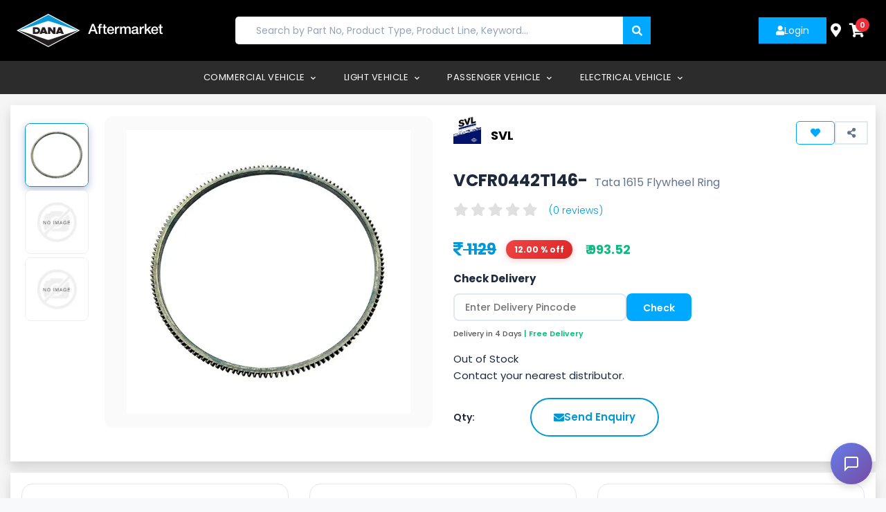

--- FILE ---
content_type: text/html; charset=utf-8
request_url: https://www.danaaftermarket.in/pd-1785_svl-tata-1615-flywheel-ring-vcfr0442t146
body_size: 374103
content:
<script>console.log('sp_getproductdetailsbyid2018 '1785','',0')</script><script>console.log('1129')</script>
<!DOCTYPE html>

<html lang="en" xmlns="http://www.w3.org/1999/xhtml">
<head><meta charset="utf-8" />
<meta name="keywords" content="SVL,Clutch, Flywheel Ring Tata 1615 Flywheel Ring, SVL,Clutch, Flywheel Ring VCFR0442T146 Tata 1615 Flywheel Ring, SVL,Clutch, Flywheel Ring VCFR0442T146, SVL,Clutch, Flywheel Ring Tata 1615 Flywheel Ring VCFR0442T146, buy SVL,Clutch, Flywheel Ring %paname, buy SVL,Clutch, Flywheel Ring VCFR0442T146 Tata 1615 Flywheel Ring" />
<meta name="description" content="Shop 100% Genuine SVL,VCFR0442T146,Tata 1615 Flywheel Ring, Clutch, Flywheel Ring, 10052771,  From Dana Aftermarket." />
<meta property="og:url" content="https://www.danaaftermarket.in/pd-1785_svl-tata-1615-flywheel-ring-vcfr0442t146" />
<meta property="og:type" content="website" />
<meta property="og:title" content="Tata 1615 Flywheel Ring VCFR0442T146" />
<meta property="og:description" content="Shop 100% Genuine SVL,VCFR0442T146,Tata 1615 Flywheel Ring, Clutch, Flywheel Ring, 10052771,  From Dana Aftermarket." />
<meta property="og:image" content="https://www.danaaftermarket.in/images/VCFR0442T146.webp" />
<meta property="og:site_name" content="https://www.danaaftermarket.in/" />
<meta property="og:image:secure_url" content="https://www.danaaftermarket.in/images/VCFR0442T146.webp" />
<meta name="twitter:title" content="Tata 1615 Flywheel Ring VCFR0442T146" />
<meta name="twitter:creator" content="danaaftermarket" />
<meta name="twitter:card" content="summary_large_image" />
<meta name="twitter:description" content="Shop 100% Genuine SVL,VCFR0442T146,Tata 1615 Flywheel Ring, Clutch, Flywheel Ring, 10052771,  From Dana Aftermarket." />
<meta name="twitter:image" content="https://www.danaaftermarket.in/images/VCFR0442T146.webp" />
<meta name="twitter:site" content="https://www.danaaftermarket.in/pd-1785_svl-tata-1615-flywheel-ring-vcfr0442t146" />
<meta property="twitter:image" content="https://www.danaaftermarket.in/images/VCFR0442T146.webp" />
<meta name="viewport" content="width=device-width, initial-scale=1.0" /><title>
	Tata 1615 Flywheel Ring VCFR0442T146
</title>

    <!-- CRITICAL FIX: Anti-caching meta tags for session-dependent content -->
    <meta http-equiv="Cache-Control" content="no-cache, no-store, must-revalidate" /><meta http-equiv="Pragma" content="no-cache" /><meta http-equiv="Expires" content="0" /><link href="images/favicon.webp" rel="Shortcut Icon" type="image/webp" /><meta name="theme-color" content="#0898CA" /><meta name="ahrefs-site-verification" content="f7231239aac67498a243bb353f1c882f11480dceaaa941138aa46ec2bdb36a03" />

    <!-- Google Fonts -->
    <link rel="preconnect" href="https://fonts.googleapis.com" /><link rel="preconnect" href="https://fonts.gstatic.com" crossorigin="" /><link href="https://fonts.googleapis.com/css2?family=Poppins:wght@300;400;500;600;700&amp;display=swap" rel="stylesheet" />

    <!-- Modern CSS Framework -->
    <link href="css/style.min.css?v=5.7" rel="stylesheet" /><link href="css/responsive.min.css?v=3.9" rel="stylesheet" /><link href="css/owl.carousel.min.css?v=2.3" rel="stylesheet" /><link href="css/brandnew.css?v=5.3" rel="stylesheet" /><link href="css/floating-wpp.min.css?v=4.0" rel="stylesheet" />

    <!-- Scripts -->
    <script src="js/jquery-3.5.1.min.js?v=4.3"></script>
    <script src="js/bootstrap.bundle.min.js?v=5.3"></script>
    <script src="js/owl.carousel.min.js?v=6.3"></script>
    <script src="js/floating-wpp.min.js?v=4.3"></script>
    <script src="js/script.min.js?v=4.3"></script>
    <link rel="stylesheet" href="https://cdnjs.cloudflare.com/ajax/libs/jqueryui/1.12.1/jquery-ui.min.css" />
    <script src="https://cdnjs.cloudflare.com/ajax/libs/jqueryui/1.12.1/jquery-ui.min.js"></script>
    <!-- Google Tag Manager -->
    <script>(function (w, d, s, l, i) {
            w[l] = w[l] || []; w[l].push({
                'gtm.start':
                    new Date().getTime(), event: 'gtm.js'
            }); var f = d.getElementsByTagName(s)[0],
                j = d.createElement(s), dl = l != 'dataLayer' ? '&l=' + l : ''; j.async = true; j.src =
                    'https://www.googletagmanager.com/gtm.js?id=' + i + dl; f.parentNode.insertBefore(j, f);
        })(window, document, 'script', 'dataLayer', 'GTM-TNHVTG9');</script>
    <!-- End Google Tag Manager -->



    <!-- Google Tag Manager -->
    <script>(function (w, d, s, l, i) {
    w[l] = w[l] || []; w[l].push({
        'gtm.start':
        new Date().getTime(), event: 'gtm.js'
    }); var f = d.getElementsByTagName(s)[0],
    j = d.createElement(s), dl = l != 'dataLayer' ? '&l=' + l : ''; j.async = true; j.src =
    'https://www.googletagmanager.com/gtm.js?id=' + i + dl; f.parentNode.insertBefore(j, f);
})(window, document, 'script', 'dataLayer', 'GTM-TNHVTG9');</script>
    <!-- End Google Tag Manager -->

<!-- Schema.org for Google -->
<meta itemprop="name" content="Dana Aftermarket offers various range of Driveshaft, Axle, Clutch and Sealing products.">
<meta itemprop="description" content="Our aftermarket brands are backed by worldwide service with a local presence to support the passenger car and light truck, heavy duty truck and bus, and off-highway equipment markets everywhere. From a network of 14 distribution centers ensuring availability and delivery to growing regional operations that provide hands-on service and support, Dana’s aftermarket brands and products will be there – now and into the future.">
<meta itemprop="image" content="https://www.danaaftermarket.in/images/banner/70701580.webp">

<meta name="og:title" content="Dana Aftermarket offers various range of Driveshaft, Axle, Clutch and Sealing products.">
<meta name="og:description" content="Our aftermarket brands are backed by worldwide service with a local presence to support the passenger car and light truck, heavy duty truck and bus, and off-highway equipment markets everywhere. From a network of 14 distribution centers ensuring availability and delivery to growing regional operations that provide hands-on service and support, Dana’s aftermarket brands and products will be there – now and into the future.">
<meta name="og:image" content="https://www.danaaftermarket.in/images/banner/70701580.webp">
<meta name="og:url" content="https://www.danaaftermarket.in/">
<meta name="og:site_name" content="Dana Aftermarket">
<meta name="og:type" content="website">
      <script src="js/jquery.fancybox.min.js"></script>
    <link rel="stylesheet" href="https://cdn.jsdelivr.net/npm/bootstrap-select@1.14.0-beta2/dist/css/bootstrap-select.min.css" />
    <script src="https://cdn.jsdelivr.net/npm/bootstrap-select@1.14.0-beta2/dist/js/bootstrap-select.min.js"></script>
    <script type="text/javascript">
        function addtoc(id, sku, name, brand, price) {

            dataLayer = [];
            dataLayer.push({
                'event': 'add_to_cart',
                'items': [
                    {
                        'id': id,
                        'sku': sku,
                        'name': name,
                        'brand': brand,
                        'price': price,
                        'google_business_vertical': 'retail'
                    }]
            });

            // alert('Got GTM hit' + name);
        }

        $(function () {
            $('.cartpicker').selectpicker();
        });
    </script>
    <link rel="preconnect" href="https://fonts.googleapis.com">
    <link rel="preconnect" href="https://fonts.gstatic.com" crossorigin>
    <link href="https://fonts.googleapis.com/css2?family=Poppins:wght@300;400;500;600;700&display=swap" rel="stylesheet">
    
    <style>
        /* Modern Product Detail Styling - Dana Brand Theme */
        * {
            font-family: 'Poppins', sans-serif;
        }
        
        :root {
            --primary-blue: #0098d7;
            --primary-dark: #001a4d;
            --text-dark: #1e293b;
            --text-medium: #64748b;
            --text-light: #94a3b8;
            --bg-light: #f8f9fa;
            --bg-white: #ffffff;
            --border-color: #e2e8f0;
            --success-green: #10b981;
            --warning-orange: #f59e0b;
        }
        
        body {
            background: var(--bg-light);
            color: var(--text-dark);
        }
        
        .widget-back {
            background: var(--bg-light);
            padding: 40px 0;
        }
        
        /* Product Image Section */
        .product-image-section {
            background: var(--bg-white);
            border-radius: 16px;
            padding: 30px;
            box-shadow: 0 4px 20px rgba(0,0,0,0.08);
            margin-bottom: 24px;
            border: 1px solid var(--border-color);
        }
        
        .carousel-inner {
           
        }
        
        .carousel-item img {
            border-radius: 12px;
            max-height: 450px;
            object-fit: contain;
            width: 100%;
            background: #fafafa;
            padding: 20px;
        }
        
        .carousel-indicators {
            position: absolute;
            left: 0;
            top: 0;
            bottom: 0;
            width: 100px;
            display: flex;
            flex-direction: column;
            justify-content: flex-start;
            align-items: center;
            flex-wrap: nowrap;
            margin: 0;
            padding: 10px 5px;
            z-index: 5;
      
        }
        
        .carousel-indicators li {
            border-radius: 8px;
            overflow: hidden;
            width: 80px;
            height: 80px;
            margin: 6px 0;
            border: 3px solid var(--border-color);
            cursor: pointer;
            transition: all 0.3s ease;
            background: white;
            flex: 0 0 auto;
        }
        
        .carousel-indicators li:hover {
            border-color: var(--primary-blue);
            transform: translateY(-2px);
            box-shadow: 0 4px 12px rgba(0,44,115,0.2);
        }
        
        .carousel-indicators li.active {
            border-color: var(--primary-blue);
            box-shadow: 0 4px 12px rgba(0,44,115,0.3);
        }
        
        .carousel-indicators li img {
            width: 100%;
            height: auto;
            object-fit: cover;
        }
        
        /* Product Info Section */
        .product-info-section {
            background: var(--bg-white);
            border-radius: 16px;
            padding: 30px;
            box-shadow: 0 4px 20px rgba(0,0,0,0.08);
            margin-bottom: 24px;
            border: 1px solid var(--border-color);
        }
        
        .product-info-section h1,
        .productdetdata h1 {
            font-size: 24px;
            font-weight: 700;
            color: var(--text-dark);
            margin-bottom: 16px;
            line-height: 1.4;
        }
        
        .productdetdata .pro-name {
            font-size: 24px;
            font-weight: 700;
            color: var(--text-dark);
            margin-bottom: 16px;
        }
        
        .productdetdata .pro_desc {
            font-size: 16px;
            font-weight: 400;
            color: var(--text-medium);
        }
        
        .product-brand img,
        .brandnameindetail img {
            max-height: 50px;
            margin-bottom: 16px;
            filter: grayscale(0);
            transition: all 0.3s ease;
        }
        
        .brandnameindetail {
            margin-bottom: 20px;
        }
        
        .product-price-section,
        .priceline {
            background: transparent;
            padding: 0;
            border-radius: 0;
            margin: 20px 0;
            border-left: none;
            box-shadow: none;
        }
        
        .price-label {
            font-size: 12px;
            color: var(--text-medium);
            font-weight: 600;
            text-transform: uppercase;
            letter-spacing: 1px;
            margin-bottom: 8px;
            display: block;
        }
        
        .price-value,
        .pro-price {
            font-size: 22px !important;
            font-weight: 700 !important;
            color: var(--primary-blue) !important;
            margin: 8px 0 !important;
            display: inline-block;
        }
        
        .pro-off-price {
            font-size: 18px !important;
            font-weight: 700 !important;
            color: var(--success-green) !important;
            
        }
        
        .old-price {
            font-size: 16px;
            color: var(--text-light);
            text-decoration: line-through;
            margin-right: 12px;
        }
        
        .discount-badge,
        .pro-off {
            background: linear-gradient(135deg, #ef4444 0%, #dc2626 100%) !important;
            color: white !important;
            padding: 4px 12px !important;
            border-radius: 20px !important;
            font-size: 12px !important;
            font-weight: 700 !important;
            display: inline-block !important;
            margin-left: 10px !important;
            box-shadow: 0 2px 8px rgba(239,68,68,0.3) !important;
        }
        
        /* Add to Cart Section */
        .add-to-cart-section {
            background: var(--bg-white);
            padding: 30px;
            border-radius: 16px;
            border: 2px solid var(--border-color);
            margin: 20px 0;
            box-shadow: 0 4px 20px rgba(0,0,0,0.08);
        }
        
        /* Remove detailrightorderbox styling */
        .detailrightorderbox {
            background: transparent;
            padding: 0;
            border-radius: 0;
            border: none;
            margin: 0;
            box-shadow: none;
        }
        
        /* Quantity and Cart Actions in One Line */
        .cart-actions-row {
            display: flex;
            align-items: center;
            gap: 12px;
            flex-wrap: wrap;
            margin-bottom: 20px;
            margin-top: 20px;
        }
        
        .quantity-selector {
            display: flex;
            align-items: center;
            gap: 12px;
        }
        
        .quantity-selector span {
            font-weight: 600;
            color: var(--text-dark);
            font-size: 14px;
            white-space: nowrap;
        }
        
        .cart-actions-row .cartqtyselect {
            min-width: 80px;
        }
        
        .cart-actions-row .pro-wishbtns {
            border: 2px solid var(--primary-blue) !important;
            color: var(--primary-blue) !important;
            padding: 14px 24px !important;
            font-size: 15px !important;
            font-weight: 600 !important;
            border-radius: 30px !important;
            background: transparent !important;
            transition: all 0.3s ease !important;
            text-decoration: none !important;
            display: inline-flex !important;
            align-items: center !important;
            gap: 8px !important;
            white-space: nowrap;
        }
        
        .cart-actions-row .pro-wishbtns:hover {
            background: var(--primary-blue) !important;
            color: white !important;
            transform: translateY(-2px) !important;
            box-shadow: 0 4px 12px rgba(0,44,115,0.3) !important;
        }
        
        /* Modern Button Styles */
        .btn-primary,
        .addcartbtn,
        .add-to-cart-section .btn-primary {
            background: rgb(0, 168, 255);
            border: none !important;
            padding: 14px 32px !important;
            font-size: 15px !important;
            font-weight: 600 !important;
            border-radius: 5px !important;
            transition: all 0.3s ease !important;
            color: white !important;
            text-decoration: none !important;
            display: inline-flex !important;
            align-items: center !important;
            gap: 8px !important;
            box-shadow: 0 4px 12px rgba(0,44,115,0.2) !important;
        }
        
        .btn-primary:hover,
        .addcartbtn:hover,
        .add-to-cart-section .btn-primary:hover {
            transform: translateY(-2px) !important;
            box-shadow: 0 6px 20px rgba(0,44,115,0.4) !important;
        }
        
        .btn-outline-primary,
        .pro-wishbtns a,
        .add-to-cart-section .btn-outline-primary {
            border: 2px solid var(--primary-blue) !important;
            color: var(--primary-blue) !important;
            padding: 14px 32px !important;
            font-size: 15px !important;
            font-weight: 600 !important;
            border-radius: 30px !important;
            background: transparent !important;
            transition: all 0.3s ease !important;
            text-decoration: none !important;
            display: inline-flex !important;
            align-items: center !important;
            gap: 8px !important;
        }
        
        .btn-outline-primary:hover,
        .pro-wishbtns a:hover,
        .add-to-cart-section .btn-outline-primary:hover {
            background: var(--primary-blue) !important;
            color: white !important;
            transform: translateY(-2px) !important;
            box-shadow: 0 4px 12px rgba(0,44,115,0.3) !important;
        }
        
        .btn-sm {
            padding: 10px 24px !important;
            font-size: 14px !important;
        }
        
        /* Product Details Table */
        .product-details-table,
        .product-destable {
            background: var(--bg-white);
            border-radius: 16px;
            padding: 30px;
           
            margin-bottom: 24px;
            border: 1px solid var(--border-color);
        }
        
        .product-details-table h3,
        .product-destable h5 {
            font-size: 20px !important;
            font-weight: 700 !important;
            color: var(--text-dark) !important;
            margin-bottom: 24px !important;
            padding-bottom: 12px !important;
            border-bottom: 3px solid var(--primary-blue) !important;
        }
        
        .product-details-table table,
        .product-destable table {
            width: 100%;
            font-size: 14px;
        }
        
        .product-details-table table tr,
        .product-destable table tr {
            border-bottom: 1px solid var(--border-color);
            transition: background 0.2s ease;
        }
        
        .product-details-table table tr:hover,
        .product-destable table tr:hover {
            background: #f8f9fa;
        }
        
        .product-details-table table tr:last-child,
        .product-destable table tr:last-child {
            border-bottom: none;
        }
        
        .product-details-table table th,
        .product-destable table th {
            padding: 16px 12px;
            font-weight: 600;
            color: var(--text-dark);
            font-size: 14px;
            width: 40%;
            vertical-align: top;
        }
        
        .product-details-table table td,
        .product-destable table td {
            padding: 16px 12px;
            color: var(--text-medium);
            font-size: 14px;
        }
        
        /* Pincode Section */
        .pincode-section,
        .quantitybox {
            background: var(--bg-light);
            padding: 20px;
            border-radius: 12px;
            margin: 20px 0;
        }
        
        .pincode-section input,
        .checkdelivery input,
        #txtpincode {
           
            border-radius: 30px !important;
            padding: 12px 24px !important;
            font-size: 14px !important;
            transition: all 0.3s ease !important;
            width: 100% !important;
        }
        
        .pincode-section input:focus,
        .checkdelivery input:focus,
        #txtpincode:focus {
            border-color: var(--primary-blue) !important;
            outline: none !important;
            box-shadow: 0 0 0 4px rgba(0,44,115,0.1) !important;
        }

        .productdata span {
    font-size: 16px;
    display: block;
    color: #0098d7;
    font-weight: 600;
    margin: auto;
    margin-left: 0!important;
}
        
        .pincode-section .btn,
        .checkdelivery button,
        #btncheckpincode {
            border-radius: 30px !important;
            padding: 12px 28px !important;
            font-size: 14px !important;
            font-weight: 600 !important;
        }
        
        /* Reviews Section */
        .reviews-section,
        .reviewlist {
            background: var(--bg-white);
            border-radius: 12px;
            padding: 20px;
            box-shadow: 0 2px 12px rgba(0,0,0,0.06);
            margin-bottom: 16px;
            border: 1px solid var(--border-color);
            transition: all 0.3s ease;
        }
        
        .reviewlist:hover {
            box-shadow: 0 4px 20px rgba(0,0,0,0.1);
            transform: translateY(-2px);
        }
        
        .reviews-section h3 {
            font-size: 20px;
            font-weight: 700;
            color: var(--text-dark);
            margin-bottom: 24px;
        }
        
        .review-item {
            padding: 20px;
            background: var(--bg-light);
            border-radius: 12px;
            margin-bottom: 16px;
            border-left: 4px solid var(--primary-blue);
        }
        
        .review-rating,
        .reviewlistrate {
            color: #fbbf24;
            font-size: 18px;
            margin-bottom: 8px;
        }
        
        .reviewinput input,
        .reviewinput textarea,
        #txtreviewdata {
            border: 2px solid var(--border-color) !important;
            border-radius: 0px !important;
            padding: 12px 20px !important;
            font-size: 14px !important;
            width: 100% !important;
            transition: all 0.3s ease !important;
        }
        
        .reviewinput input:focus,
        .reviewinput textarea:focus,
        #txtreviewdata:focus {
            border-color: var(--primary-blue) !important;
            outline: none !important;
            box-shadow: 0 0 0 4px rgba(0,44,115,0.1) !important;
        }
        
        /* Similar Products */
        .similar-products-section {
            background: var(--bg-white);
            border-radius: 16px;
            padding: 30px;
            box-shadow: 0 4px 20px rgba(0,0,0,0.08);
            margin-bottom: 24px;
            border: 1px solid var(--border-color);
        }
        
        .similar-products-section h3,
        .heading {
            font-size: 24px !important;
            font-weight: 700 !important;
            color: var(--text-dark) !important;
            margin-bottom: 24px !important;
            padding-bottom: 12px !important;
            border-bottom: 3px solid var(--primary-blue) !important;
        }
        
        .product {
            border-radius: 1px !important;
            overflow: hidden;
            transition: all 0.3s ease;
            border: 1px solid var(--border-color);
        }
        
        .product:hover {
            transform: translateY(-4px);
            box-shadow: 0 8px 24px rgba(0,0,0,0.12);
        }
        
        .productimage {
            background: #fafafa;
            padding: 20px;
        }
        
        .productdata {
            padding: 20px;
        }
        
        .productdata h5 {
            font-size: 15px;
            font-weight: 600;
            color: var(--text-dark);
            margin-bottom: 8px;
        }
        
        .productdata p {
            font-size: 13px;
            color: var(--text-medium);
            margin-bottom: 12px;
        }
        
        /* Breadcrumb */
        .breadcrumb {
            background: transparent;
            padding: 16px 0;
            margin-bottom: 24px;
        }
        
        .breadcrumb-item a {
            color: var(--primary-blue);
            text-decoration: none;
            font-size: 14px;
            font-weight: 500;
            transition: color 0.2s ease;
        }
        
        .breadcrumb-item a:hover {
            color: var(--primary-dark);
        }
        
        .breadcrumb-item.active {
            color: var(--text-medium);
            font-size: 14px;
            font-weight: 500;
        }
        
        /* Additional Styles */
        .pro-secure {
            display: none !important;
        }
        
        .proratebox {
            display: inline-flex;
            align-items: center;
            gap: 4px;
        }
        
        .proratelink a {
            color: var(--primary-blue);
            text-decoration: none;
            font-size: 14px;
            margin-left: 8px;
        }
        
        .proratelink a:hover {
            text-decoration: underline;
        }
        
        /* Top Right Actions (Wishlist & Share) */
        .top-right-actions {
            display: flex;
            gap: 12px;
            align-items: center;
            justify-content: flex-end;
            margin-bottom: 20px;
            position: absolute;
    right: 0;
        }
        
        .top-right-actions .pro-wishbtns {
            border: 1px solid #00a8ff !important;
            color: #00a8ff !important;
            padding: 9px 20px !important;
            font-size: 14px !important;
            font-weight: 600 !important;
            border-radius: 5px !important;
            background: transparent !important;
            transition: all 0.3s ease !important;
            text-decoration: none !important;
            display: inline-flex !important;
            align-items: center !important;
            gap: 8px !important;
        }
        .checkdelivery input[type=text],
        #txtpincode {
            flex: 1;
            min-width: 150px;
            max-width: 250px;
            height: 40px;
            border: 2px solid var(--border-color) !important;
            background: white !important;
            outline: 0;
            padding: 10px 15px !important;
            font-size: 14px !important;
            font-weight: 500;
            color: #000;
            border-radius: 8px !important;
            transition: all 0.3s ease;
            pointer-events: auto !important;
        }
        
        .checkdelivery input[type=text]:focus,
        #txtpincode:focus {
            border-color: var(--primary-blue) !important;
            box-shadow: 0 0 0 4px rgba(0,44,115,0.1) !important;
        }

        .checkdelivery input[type=submit],
        #btncheckpincode {
            position: unset !important;
            width: auto !important;
            background: rgb(0, 168, 255);
            color: white !important;
            border: none !important;
            cursor: pointer;
            font-weight: 600 !important;
            padding: 10px 24px !important;
            border-radius: 8px !important;
            font-size: 14px !important;
            transition: all 0.3s ease !important;
            white-space: nowrap;
            pointer-events: auto !important;
            height: 40px;
            flex-shrink: 0;
        }
        
        .checkdelivery input[type=submit]:hover,
        #btncheckpincode:hover {
            transform: translateY(-2px);
            box-shadow: 0 4px 12px rgba(0,44,115,0.3) !important;
        }
        
        .top-right-actions .pro-wishbtns:hover {
            background: var(--primary-blue) !important;
            color: white !important;
        }
        
        /* Share Section */
        .proshare {
            position: relative;
            display: inline-block;
        }

        .checkdelivery {
            display: flex !important;
            gap: 10px;
            align-items: center;
            margin-bottom: 10px;
            position: relative;
            z-index: 1;
            
        }
        
        .proshare > span:not(.share-trigger) {
            display: none !important;
        }
        
        .share-trigger {
            cursor: pointer;
            display: inline-flex !important;
            align-items: center;
            gap: 6px;
            color: var(--text-medium);
            font-size: 14px;
            padding: 8px 16px;
            border: 2px solid var(--border-color);
            border-radius: 0px;
            transition: all 0.3s ease;
            background: white;
        }
        
        .share-trigger:hover {
            border-color: var(--primary-blue);
            color: var(--primary-blue);
            background: #f0f9ff;
        }
        
        .share-trigger i {
            font-size: 14px;
        }
        
        .shareicons {
            display: none;
            position: absolute;
            background: white;
            padding: 12px;
            border-radius: 8px;
            box-shadow: 0 4px 12px rgba(0,0,0,0.15);
            z-index: 10;
            top: 100%;
            right: 0;
            margin-top: 8px;
            border: 1px solid var(--border-color);
        }
        
        .shareicons.show {
            display: block;
        }
        
        .shareicons ul {
            display: flex;
            gap: 8px;
            margin: 0;
            padding: 0;
            list-style: none;
        }
        
        .shareicons ul li {
            list-style: none;
        }
        
        .shareicons ul li a {
            display: flex;
            align-items: center;
            justify-content: center;
            width: 36px;
            height: 36px;
            border-radius: 50%;
            background: var(--bg-light);
            color: var(--text-dark);
            transition: all 0.3s ease;
        }
        
        .shareicons ul li a:hover {
            background: var(--primary-blue);
            color: white;
            transform: translateY(-2px);
        }
        
        /* Bootstrap Select Override */
        .cartqtyselect .bootstrap-select>.dropdown-toggle,
        .cartqtyselect select,
        #drpinventory {
            background: #fff !important;
            border: 2px solid var(--border-color) !important;
            outline: none !important;
            box-shadow: none !important;
            border-radius: 30px !important;
            padding: 12px 24px !important;
            font-size: 14px !important;
            font-weight: 500 !important;
            transition: all 0.3s ease !important;
        }
        
        .cartqtyselect .bootstrap-select>.dropdown-toggle:focus,
        .cartqtyselect select:focus,
        #drpinventory:focus {
            border-color: var(--primary-blue) !important;
            box-shadow: 0 0 0 4px rgba(0,44,115,0.1) !important;
        }
        
        .cartqtyselect .input-box {
            width: 90px;
        }
        
        .input-box input[type="Number"],
        #txtinventory {
            border: 2px solid var(--border-color) !important;
            border-radius: 30px !important;
            padding: 12px 24px !important;
            font-size: 14px !important;
            width: 100% !important;
        }
        .checkavailtytext {
            margin-top: 8px;
            clear: both;
        }
        
        .checkavailtytext p {
            font-size: 11px;
            font-weight: 500;
            color: #5c5858;
            margin-bottom: 0;
        }
        /* Alert Messages */
        .alert {
            border-radius: 12px !important;
            padding: 16px 20px !important;
            font-size: 14px !important;
            font-weight: 500 !important;
            border: none !important;
            box-shadow: 0 2px 12px rgba(0,0,0,0.08) !important;
        }
        
        .alert-success {
            background: linear-gradient(135deg, #d1fae5 0%, #a7f3d0 100%) !important;
            color: #065f46 !important;
        }
        
        .alert-warning {
            background: linear-gradient(135deg, #fef3c7 0%, #fde68a 100%) !important;
            color: #92400e !important;
        }
        
        /* Modal Styles */
        .modal-content {
            border-radius: 16px !important;
            border: none !important;
            box-shadow: 0 8px 32px rgba(0,0,0,0.2) !important;
        }
        
        .modal-header {
            background: linear-gradient(135deg, #47c9ff 0%, #0098d7 100%);
            color: white;
            border-radius: 16px 16px 0 0 !important;
            padding: 20px 30px;
        }
        
        .modal-header .modal-title {
            font-weight: 700;
            font-size: 20px;
        }
        
        .modal-body {
            padding: 30px;
        }
        
        .modal-footer {
            padding: 20px 30px;
            border-top: 1px solid var(--border-color);
        }

        .addtocartbtn {
            margin-left: 0px !important;
            text-align: center;
            display: inline-flex !important;
            align-items: center !important;
            gap: 8px !important;
        }
        
        /* Locate Dealer Button */
        .btn-locate-dealer {
            background: rgb(0, 168, 255);
            border: none !important;
            padding: 14px 32px !important;
            font-size: 15px !important;
            font-weight: 600 !important;
            border-radius: 30px !important;
            transition: all 0.3s ease !important;
            color: white !important;
            text-decoration: none !important;
            display: inline-flex !important;
            align-items: center !important;
            gap: 8px !important;
            box-shadow: 0 4px 12px rgba(0,44,115,0.2) !important;
            margin-left: 0px !important;
        }
        
        .btn-locate-dealer:hover {
            transform: translateY(-2px) !important;
            box-shadow: 0 6px 20px rgba(0,44,115,0.4) !important;
        }
        
        /* Send Enquiry Button - Border Style */
        .btn-send-enquiry {
            border: 2px solid var(--primary-blue) !important;
            color: var(--primary-blue) !important;
            background: transparent !important;
            padding: 14px 32px !important;
            font-size: 15px !important;
            font-weight: 600 !important;
            border-radius: 30px !important;
            transition: all 0.3s ease !important;
            text-decoration: none !important;
            display: inline-flex !important;
            align-items: center !important;
            gap: 8px !important;
            margin-left: 0px !important;
        }
        
        .btn-send-enquiry:hover {
            background: var(--primary-blue) !important;
            color: white !important;
            transform: translateY(-2px) !important;
            box-shadow: 0 4px 12px rgba(0,44,115,0.3) !important;
        }
        
        /* Out of Stock Section */
        .mb-3 {
            margin-bottom: 1rem !important;
            clear: both;
        }
        
        /* Ensure buttons don't overlap */
        .productdetdata > .mb-3 {
            position: relative;
            z-index: 1;
        }
        
        /* Responsive */
        @media (max-width: 767px) {
            .product-info-section h1,
            .productdetdata h1,
            .pro-name {
                font-size: 18px !important;
            }
            
            .price-value,
            .pro-price {
                font-size: 24px !important;
            }
            
            .pro-off-price {
                font-size: 18px !important;
            }
            
            .product-details-table table th,
            .product-details-table table td,
            .product-destable table th,
            .product-destable table td {
                font-size: 12px;
                padding: 10px 8px;
            }
            
            .btn-primary,
            .addcartbtn,
            .btn-outline-primary {
                padding: 12px 24px !important;
                font-size: 14px !important;
            }
            
            .product-image-section,
            .product-info-section,
            .detailrightorderbox,
            .product-destable {
                padding: 20px;
                margin-bottom: 16px;
            }
        }
    </style>
    
            <script>
            dataLayer = [];
            dataLayer.push({
              'event': 'view_item',
              'items': [
              {'id': 1785,'sku': 'VCFR0442T146','name': 'Tata 1615 Flywheel Ring','brand': 'SVL','price': 993.52,'google_business_vertical': 'retail'  }]});</script>


    <!-- Global site tag (gtag.js) - Google Analytics -->
    <script async src="https://www.googletagmanager.com/gtag/js?id=UA-176453054-1"></script>
    <script>
        window.dataLayer = window.dataLayer || [];
        function gtag() { dataLayer.push(arguments); }
        gtag('js', new Date());
        gtag('config', 'UA-176453054-1');
    </script>

    <meta name="google-site-verification" content="IRmNk5m_wA0Ofyc5LzHiywwbx5Dah_MvvSQ9QagG4ls" />

    <!-- Meta Pixel Code -->
    <script>
        !function (f, b, e, v, n, t, s) {
            if (f.fbq) return; n = f.fbq = function () {
                n.callMethod ?
                    n.callMethod.apply(n, arguments) : n.queue.push(arguments)
            };
            if (!f._fbq) f._fbq = n; n.push = n; n.loaded = !0; n.version = '2.0';
            n.queue = []; t = b.createElement(e); t.async = !0;
            t.src = v; s = b.getElementsByTagName(e)[0];
            s.parentNode.insertBefore(t, s)
        }(window, document, 'script',
            'https://connect.facebook.net/en_US/fbevents.js');
        fbq('init', '621902846223342');
        fbq('track', 'PageView');
    </script>
    <noscript>
        <img height="1" width="1" style="display: none"
            src="https://www.facebook.com/tr?id=621902846223342&ev=PageView&noscript=1" />
    </noscript>
    <!-- End Meta Pixel Code -->

    <style>
        .navigation-stripe {
            display: none;
        }

        .ui-menu {
            max-height: 600px;
            overflow: hidden;
            z-index: 9999;
        }

        /* Page Loader Styles */
        .page-loader {
            position: fixed;
            top: 0;
            left: 0;
            width: 100%;
            height: 100%;
            background: linear-gradient(135deg, #0098d7 0%, #006a96 100%);
            display: flex;
            flex-direction: column;
            justify-content: center;
            align-items: center;
            z-index: 99999;
            transition: opacity 0.5s ease, visibility 0.5s ease;
        }

        .page-loader.hidden {
            opacity: 0;
            visibility: hidden;
        }

        .loader-content {
            text-align: center;
        }

        .loader-logo {
            width: 120px;
            height: auto;
            margin-bottom: 30px;
            animation: pulse 2s ease-in-out infinite;
        }

        @keyframes pulse {
            0%, 100% { transform: scale(1); opacity: 1; }
            50% { transform: scale(1.05); opacity: 0.8; }
        }

        .loader-spinner {
            position: relative;
            width: 80px;
            height: 80px;
            margin: 0 auto 20px;
        }

        .loader-spinner .spinner-ring {
            position: absolute;
            width: 100%;
            height: 100%;
            border-radius: 50%;
            border: 4px solid transparent;
        }

        .loader-spinner .spinner-ring:nth-child(1) {
            border-top-color: #ffffff;
            animation: spin 1.2s linear infinite;
        }

        .loader-spinner .spinner-ring:nth-child(2) {
            border-right-color: rgba(255, 255, 255, 0.6);
            animation: spin 1.2s linear infinite reverse;
            animation-delay: 0.2s;
        }

        .loader-spinner .spinner-ring:nth-child(3) {
            border-bottom-color: rgba(255, 255, 255, 0.3);
            animation: spin 1.2s linear infinite;
            animation-delay: 0.4s;
        }

.mega-grid-item img{
   height: 200px;
}

        @keyframes spin {
            0% { transform: rotate(0deg); }
            100% { transform: rotate(360deg); }
        }

        .loader-dots {
            display: flex;
            justify-content: center;
            gap: 8px;
            margin-bottom: 15px;
        }

        .loader-dots .dot {
            width: 12px;
            height: 12px;
            background: rgba(255, 255, 255, 0.9);
            border-radius: 50%;
            animation: bounce 1.4s ease-in-out infinite;
        }

        .loader-dots .dot:nth-child(1) { animation-delay: 0s; }
        .loader-dots .dot:nth-child(2) { animation-delay: 0.2s; }
        .loader-dots .dot:nth-child(3) { animation-delay: 0.4s; }

        @keyframes bounce {
            0%, 80%, 100% { transform: scale(0.6); opacity: 0.5; }
            40% { transform: scale(1); opacity: 1; }
        }

        .loader-text {
            color: #ffffff;
            font-family: 'Poppins', sans-serif;
            font-size: 16px;
            font-weight: 500;
            letter-spacing: 2px;
            text-transform: uppercase;
        }

        .loader-progress {
            width: 200px;
            height: 4px;
            background: rgba(255, 255, 255, 0.2);
            border-radius: 2px;
            margin: 20px auto 0;
            overflow: hidden;
        }

        .loader-progress-bar {
            height: 100%;
            background: linear-gradient(90deg, #47c9ff, #ffffff);
            border-radius: 2px;
            animation: progress 2s ease-in-out infinite;
        }

        @keyframes progress {
            0% { width: 0%; margin-left: 0; }
            50% { width: 70%; margin-left: 0; }
            100% { width: 0%; margin-left: 100%; }
        }

.mob-hide{
display:block;

}

        /* Responsive Loader */
        @media (max-width: 768px) {
            .loader-logo {
                width: 80px;
                margin-bottom: 20px;
            }

.mob-hide{
display:none;

}
            .loader-spinner {
                width: 60px;
                height: 60px;
                margin-bottom: 15px;
            }

            .loader-spinner .spinner-ring {
                border-width: 3px;
            }

            .loader-dots .dot {
                width: 10px;
                height: 10px;
            }

            .loader-text {
                font-size: 14px;
                letter-spacing: 1.5px;
            }

            .loader-progress {
                width: 150px;
            }
        }

        @media (max-width: 480px) {
            .loader-logo {
                width: 60px;
                margin-bottom: 15px;
            }

            .loader-spinner {
                width: 50px;
                height: 50px;
            }

            .loader-text {
                font-size: 12px;
                letter-spacing: 1px;
            }

            .loader-progress {
                width: 120px;
            }
        }
    </style>
</head>
<body>
    <!-- Page Loader -->
    <div class="page-loader" id="pageLoader">
        <div class="loader-content">
            <img src="images/logo.webp" alt="Dana Aftermarket" class="loader-logo" />
            <div class="loader-spinner">
                <div class="spinner-ring"></div>
                <div class="spinner-ring"></div>
                <div class="spinner-ring"></div>
            </div>
            <div class="loader-dots">
                <div class="dot"></div>
                <div class="dot"></div>
                <div class="dot"></div>
            </div>
            <div class="loader-text">Loading...</div>
            <div class="loader-progress">
                <div class="loader-progress-bar"></div>
            </div>
        </div>
    </div>

    
    <!-- Google Tag Manager (noscript) -->
    <noscript>
        <iframe src="https://www.googletagmanager.com/ns.html?id=GTM-TNHVTG9"
            height="0" width="0" style="display: none; visibility: hidden"></iframe>
    </noscript>
    <!-- End Google Tag Manager (noscript) -->

    <form method="post" action="./pd-1785_svl-tata-1615-flywheel-ring-vcfr0442t146?id=1785" onsubmit="javascript:return WebForm_OnSubmit();" id="aspnetForm">
<div>
<input type="hidden" name="__EVENTTARGET" id="__EVENTTARGET" value="" />
<input type="hidden" name="__EVENTARGUMENT" id="__EVENTARGUMENT" value="" />
<input type="hidden" name="__VIEWSTATE" id="__VIEWSTATE" value="/[base64]/ICcmbD0nICsgbCA6ICcnOyBqLmFzeW5jID0gdHJ1ZTsgai5zcmMgPQ0KICAgICdodHRwczovL3d3dy5nb29nbGV0YWdtYW5hZ2VyLmNvbS9ndG0uanM/[base64]/////w9kAgQPFQEWSW5kdXN0cmlhbCBBcHBsaWNhdGlvbmQCBQ8WAh8CAv////[base64]/////[base64]/[base64]" />
</div>

<script type="text/javascript">
//<![CDATA[
var theForm = document.forms['aspnetForm'];
if (!theForm) {
    theForm = document.aspnetForm;
}
function __doPostBack(eventTarget, eventArgument) {
    if (!theForm.onsubmit || (theForm.onsubmit() != false)) {
        theForm.__EVENTTARGET.value = eventTarget;
        theForm.__EVENTARGUMENT.value = eventArgument;
        theForm.submit();
    }
}
//]]>
</script>


<script src="/WebResource.axd?d=lUlwJ648hmHadvPxzeZC5LTrMgjlgOmrADbW0obJ0eZVSXXCUG1X5AdNvPwTPHl-KV2xKT6NbF0XCmkFEaYw3IrnNtM1&amp;t=638901734248157332" type="text/javascript"></script>


<script src="/ScriptResource.axd?d=wDwNJVKItOPINSsZOBPYoi3L4H6Yfp83NQ1JwYfPYE2mHBy_uTZfzcGshCR2M7n_NT6B798D-jPiupsukmJDLnr_mN9NFi8u9yx36XayCVxoV4Uo1OLpWiRnwnWTVFaJHqeN3vSm3o3uST0VqKHPZfs9Vgw1&amp;t=ffffffff93d1c106" type="text/javascript"></script>
<script src="/ScriptResource.axd?d=Y2yIdZVtp8pEw2S8ITOLgRyam4_XiA11zpjcQCQCNO1mzYfM_RQo_EFZsbXeZgBRnBABQFKqp09yZxEGyBArrVidBMf-rB1rCHdAHMiNRiKtuKGnbT4Gj19Z8KBqxKWfVHLEOCCa-GjF_OLXdU_r02hVF8wAHFX6qZtA3kD0_BI9ERai0&amp;t=5c0e0825" type="text/javascript"></script>
<script type="text/javascript">
//<![CDATA[
if (typeof(Sys) === 'undefined') throw new Error('ASP.NET Ajax client-side framework failed to load.');
//]]>
</script>

<script src="/ScriptResource.axd?d=g9m5nS_Cx9Cc231AVWWD7tl8rVB1ODyZuSdVZUUAskbNNIo--o5x-x6h1ZGrH_o1qPVoGXL0SMjha_P0D6LpJosHIYyRyiFYXfT4X_1pOH_B5gq3GRMrqFBUkGWuCQafKyD98eWEMqtkRfqhu57S3VIYd0fSXGRGueF-qxI8Xw5XnStGHbbacMPp9n1PoUYCs_6JbA2&amp;t=5c0e0825" type="text/javascript"></script>
<script type="text/javascript">
//<![CDATA[
function WebForm_OnSubmit() {
if (typeof(ValidatorOnSubmit) == "function" && ValidatorOnSubmit() == false) return false;
return true;
}
//]]>
</script>

<div>

	<input type="hidden" name="__VIEWSTATEGENERATOR" id="__VIEWSTATEGENERATOR" value="F2EE7CEF" />
	<input type="hidden" name="__SCROLLPOSITIONX" id="__SCROLLPOSITIONX" value="0" />
	<input type="hidden" name="__SCROLLPOSITIONY" id="__SCROLLPOSITIONY" value="0" />
	<input type="hidden" name="__PREVIOUSPAGE" id="__PREVIOUSPAGE" value="3Af3VWnBnGEeiXNQLpUz8u5Xo85F4y67wX4nbWu83v_n7zWPTHTTk5dAfD-0GRuz3Ushh8LQPAxhu-_ZH7_DVApi1g58nlC7nZ03ktVjy0d7TB0r0" />
	<input type="hidden" name="__EVENTVALIDATION" id="__EVENTVALIDATION" value="/wEdABduN3+hgVx9tO9Kn7sG+73LSbsEUOrOB+OL/Nd/yLQvQkAjTwubTWYNoSdv97t1wzuxo9Gw6XRg47YLV0vdAVZoiF8wqcfhNHLX2/d0yFIKeU29irhwQDnIUasDMAAKtH4pSQ8t5ZLAOwIilr/scdVH6kgyifrD+g/cpcMXyHvugL8evJdt+Pi0Qb85d1JIdNSlBeHpy1zt3pnzJPIgYtarHzi7XMBM4iJ2kKhIAx9Boqx1oSTdYpPXgwJ4lmB/pKZR+sISef+0CoQcYFod/FKxbxoI3A6Gd/UEFVPJ+7/D+OC1hb9BpUeOxOUXSV1W4ZwQzByYHBsEV/czNfSCyxJ895AmvuIF0N9RNQyylzH30OwdtuzChmZKRU3zWjjJoTWpmFLVm2hQlZGZy5foVu+yCynIU+72VohsyASvJlh1dmHo4pTmfW8DMqlhhqHXIJXV0O6YaZuoghlW6iq8x5BhDvuOx6eLStxyHIXPZEfMfy7YP+j+VYwg0bqbpH4W7lI2jRNR" />
</div>
        <script type="text/javascript">
//<![CDATA[
Sys.WebForms.PageRequestManager._initialize('ctl00$ScriptManager1', 'aspnetForm', ['tctl00$UpdatePanel1',''], [], [], 90, 'ctl00');
//]]>
</script>

        <div id="WAButton"></div>
        <input type="hidden" name="ctl00$Search_id" id="Search_id" />
        <input type="hidden" name="ctl00$Search_value" id="Search_value" />
        <input type="hidden" name="ctl00$Search_value2" id="Search_value2" />
        <input type="hidden" name="ctl00$Search_type" id="Search_type" />
        <div id="ctl00_UpdatePanel1">
	


                <!-- Modern Transparent Header -->
                <header class="modern-transparent-header" id="mainHeader" style="background: #000000; position: sticky; top: 0; z-index: 1000;">
                    <!-- Main Header -->
                    <div class="main-header-transparent" style="background: transparent;">
                        <div class="container-fluid px-4">
                            <div class="d-flex align-items-center justify-content-between">
                                <!-- Logo -->
                                <div class="header-logo">
                                    <a href="https://www.danaaftermarket.in/">
                                        <img alt="Dana Aftermarket Logo" title="Dana Aftermarket Logo" src="dana-logo.png" style="max-height: 55px;" />
                                    </a>
                                </div>

                                <!-- Search Bar -->
                                <div class="header-search-wrapper" style="max-width: 600px; width: 100%; position: absolute; left: 50%; transform: translateX(-50%);">
                                    <div class="searchbox" style="position: relative; display: flex; align-items: center; background: white; border-radius: 50px; padding: 5px 15px; box-shadow: 0 2px 10px rgba(0,0,0,0.1);">
                                        <input name="ctl00$txtsearch" type="text" id="ctl00_txtsearch" placeholder="Search by Part No, Product Type, Product Line, Keyword..." onKeyPress="javascript:if (event.keyCode == 13) __doPostBack(&#39;ctl00$btnsearch&#39;,&#39;&#39;)" style="border: none; outline: none; flex: 1; padding: 10px 15px; font-size: 14px; background: transparent;" />
                                        
                                        <a id="ctl00_btnsearch" href="javascript:__doPostBack(&#39;ctl00$btnsearch&#39;,&#39;&#39;)" style="background: rgb(0, 168, 255); border: none; border-radius: 50%; width: 51px; height: 51px; color: white; display: flex; align-items: center; justify-content: center; margin-left: 10px; border: 1px solid #ffffff;"><i class="fas fa-search"></i></a>
                                    </div>
                                </div>

                                <!-- Header Right Actions -->
                                <div class="header-right-actions">
                                    <!-- Login Button (Logged Out) -->
                                    <div id="ctl00_divloggedout" class="login-toggle-wrapper">
                                        <button type="button" class="btn-header-login" onclick="toggleLoginDropdown()">
                                            <i class="fas fa-user"></i>Login
                                       
                                        </button>

                                        <!-- Login Dropdown -->
                                        <div class="login-dropdown" id="loginDropdown">
                                            <div class="login-dropdown-content">
                                                <h5>Welcome Back!</h5>

                                                <!-- Alert Message Area -->
                                                

                                                <div class="login-form-group">
                                                    <input name="ctl00$txtmobilelogin" type="text" id="ctl00_txtmobilelogin" class="form-control-modern" placeholder="Mobile Number" />
                                                    <span id="ctl00_RequiredFieldValidator1" style="color:Red;display:none;">*</span>
                                                </div>
                                                <div class="login-form-group">
                                                    <input name="ctl00$txtpasswordlogin" type="password" id="ctl00_txtpasswordlogin" class="form-control-modern" placeholder="Password" autocomplete="new-password" />
                                                    <span id="ctl00_RequiredFieldValidator2" style="color:Red;display:none;">*</span>
                                                </div>

                                                <div class="login-btn-wrapper">
                                                    <input type="submit" name="ctl00$Button2" value="Sign In" onclick="return showLoginProcessing(this);WebForm_DoPostBackWithOptions(new WebForm_PostBackOptions(&quot;ctl00$Button2&quot;, &quot;&quot;, true, &quot;toploginmaster&quot;, &quot;&quot;, false, false))" id="ctl00_Button2" class="btn-login-submit" />
                                                    <span id="loginBtnSpinner" class="btn-spinner" style="display: none;"><i class="fas fa-spinner fa-spin"></i></span>
                                                </div>
                                                <div class="login-dropdown-links">
                                                    <a href="customer-signup-dana.aspx">Create Account</a>
                                                    <a href="customer-forgot-password.aspx">Forgot Password?</a>
                                                </div>
                                            </div>
                                        </div>
                                    </div>

                                    <!-- User Menu (Logged In) -->
                                    

                                    <!-- Store Locator -->
                                    <a href="order-from-retailer.aspx" class="header-cart-btn">
                                        <i class="fas fa-map-marker-alt"></i>
                                    </a>

                                    <!-- Cart -->
                                    <a href="mycart.aspx" class="header-cart-btn">
                                        <i class="fas fa-shopping-cart"></i>
                                        <span class="cart-badge">
                                            0
                                        </span>
                                    </a>

                                    <!-- Mobile Menu Toggle - Hidden -->
                                    <span class="mobile-menu-toggle d-lg-none" onclick="toggleMobileMenu()" style="display: none !important;">
                                        <i class="fas fa-bars"></i>
                                    </span>
                                </div>
                            </div>
                        </div>
                    </div>
                </header>

                <!-- Mobile Menu Sidebar -->
                <div class="mobile-menu-overlay" id="mobileMenuOverlay" onclick="toggleMobileMenu()"></div>
                <div class="mobile-menu-sidebar" id="mobileSidebar">
                    <div class="mobile-menu-header">
                        <h3>Menu</h3>
                        <button class="mobile-menu-close" onclick="toggleMobileMenu()">
                            <i class="fas fa-times"></i>
                        </button>
                    </div>
                    <div class="mobile-menu-content">
                        
                    </div>
                </div>

                <!-- Mobile Menu Toggle Script -->
                <script>
                    function toggleMobileMenu() {
                        var sidebar = document.getElementById('mobileSidebar');
                        var overlay = document.getElementById('mobileMenuOverlay');
                        sidebar.classList.toggle('active');
                        overlay.classList.toggle('active');
                    }
                </script>


                </header>
                
               

                <!-- Login Dropdown Toggle Script -->
                <script>
                    function toggleLoginDropdown() {
                        var dropdown = document.getElementById('loginDropdown');
                        dropdown.classList.toggle('show');
                    }

                    // Close dropdown when clicking outside
                    window.onclick = function (event) {
                        // Check if click is outside both the button and the dropdown
                        if (!event.target.matches('.btn-header-login') &&
                            !event.target.closest('.btn-header-login') &&
                            !event.target.closest('.login-dropdown')) {
                            var dropdowns = document.getElementsByClassName("login-dropdown");
                            for (var i = 0; i < dropdowns.length; i++) {
                                var openDropdown = dropdowns[i];
                                if (openDropdown.classList.contains('show')) {
                                    openDropdown.classList.remove('show');
                                }
                            }
                        }
                    }
                </script>
            
</div>



        <!-- NEW Full-Width Mega Menu Navigation -->
        <nav class="mega-nav-v2" id="megaNavV2">
            <div class="container-fluid px-0">
                <!-- Desktop Navigation -->
                <div class="mega-nav-desktop d-none d-lg-block">
                    <ul class="mega-nav-list">
                        <!-- COMMERCIAL VEHICLE -->
                        

                                
                                <li class="mega-nav-item has-megamenu">
                                    <a href="javascript:void(0);" class="mega-nav-link">
                                        Commercial Vehicle <i class="fas fa-chevron-down"></i>
                                    </a>
                                    <div class="mega-panel-dropdown">
                                        <div class="mega-panel-container">
                                            <div class="mega-panel-sidebar">
                                                <div class="mega-sidebar-title">CATEGORIES</div>
                                                
                                                        <div class='mega-sidebar-item ' data-panel='data-13'>
                                                            
                                                            <div class="mega-sidebar-text">
                                                                <span class="mega-sidebar-name">Driveshaft</span>
                                                                
                                                            </div>
                                                        </div>
                                                    
                                                        <div class='mega-sidebar-item ' data-panel='data-1'>
                                                            
                                                            <div class="mega-sidebar-text">
                                                                <span class="mega-sidebar-name">Axle</span>
                                                                
                                                            </div>
                                                        </div>
                                                    
                                                        <div class='mega-sidebar-item ' data-panel='data-7'>
                                                            
                                                            <div class="mega-sidebar-text">
                                                                <span class="mega-sidebar-name">Clutch</span>
                                                                
                                                            </div>
                                                        </div>
                                                    
                                                        <div class='mega-sidebar-item active' data-panel='data-17'>
                                                            
                                                            <div class="mega-sidebar-text">
                                                                <span class="mega-sidebar-name">SEALING</span>
                                                                
                                                            </div>
                                                        </div>
                                                    
                                                        <div class='mega-sidebar-item ' data-panel='data-1028'>
                                                            
                                                            <div class="mega-sidebar-text">
                                                                <span class="mega-sidebar-name">Break</span>
                                                                
                                                            </div>
                                                        </div>
                                                    
                                                        <div class='mega-sidebar-item ' data-panel='data-1029'>
                                                            
                                                            <div class="mega-sidebar-text">
                                                                <span class="mega-sidebar-name">Suspension</span>
                                                                
                                                            </div>
                                                        </div>
                                                    
                                                        <div class='mega-sidebar-item ' data-panel='data-1031'>
                                                            
                                                            <div class="mega-sidebar-text">
                                                                <span class="mega-sidebar-name">Bearing</span>
                                                                
                                                            </div>
                                                        </div>
                                                    
                                                <div class="mega-sidebar-viewall">
                                                    <a href="menu-view.aspx">VIEW ALL</a>
                                                </div>
                                            </div>
                                            <div class="mega-panel-content">
                                                <div class="mega-content-header">SOLUTIONS FOR Commercial Vehicle</div>

                                                
                                                        
                                                        <div class='mega-content-panel ' id='panel-data-13'>
                                                            <div class="mega-content-grid-2col">
                                                                <a href='cat-1158_commercial-vehicle_cardon-joint ' onclick='showNoCategoryModal('Cardon Joint')' class='mega-grid-item'>Cardon Joint</a><a href='cat-14_commercial-vehicle_cb-kit ' onclick='showNoCategoryModal('CB Kit')' class='mega-grid-item'>CB Kit</a><a href='cat-19_commercial-vehicle_companion-flange ' onclick='showNoCategoryModal('Companion Flange')' class='mega-grid-item'>Companion Flange</a><a href='cat-39_commercial-vehicle_dust-cover ' onclick='showNoCategoryModal('Dust Cover')' class='mega-grid-item'>Dust Cover</a><a href='cat-43_commercial-vehicle_end-yoke ' onclick='showNoCategoryModal('End Yoke')' class='mega-grid-item'>End Yoke</a><a href='cat-46_commercial-vehicle_flange-yoke ' onclick='showNoCategoryModal('Flange Yoke')' class='mega-grid-item'>Flange Yoke</a><a href='cat-56_commercial-vehicle_midship-tube-shaft ' onclick='showNoCategoryModal('Midship Tube shaft')' class='mega-grid-item'>Midship Tube shaft</a><a href='enquiry.aspx ' onclick='showNoCategoryModal('Miscellaneous')' class='mega-grid-item'>Miscellaneous</a><a href='cat-64_commercial-vehicle_nut-bolt ' onclick='showNoCategoryModal('Nut & Bolt')' class='mega-grid-item'>Nut & Bolt</a><a href='cat-128_commercial-vehicle_propeller-shaft ' onclick='showNoCategoryModal('Propeller Shaft')' class='mega-grid-item'>Propeller Shaft</a><a href='cat-68_commercial-vehicle_sleef-muffbottle ' onclick='showNoCategoryModal('Sleef Muff/Bottle')' class='mega-grid-item'>Sleef Muff/Bottle</a><a href='enquiry.aspx ' onclick='showNoCategoryModal('Sleeve')' class='mega-grid-item'>Sleeve</a><a href='cat-69_commercial-vehicle_slip-joint ' onclick='showNoCategoryModal('Slip Joint')' class='mega-grid-item'>Slip Joint</a><a href='cat-70_commercial-vehicle_slip-yoke-tube-shaft ' onclick='showNoCategoryModal('Slip yoke Tube shaft')' class='mega-grid-item'>Slip yoke Tube shaft</a><a href='cat-74_commercial-vehicle_slipyoke ' onclick='showNoCategoryModal('SlipYoke')' class='mega-grid-item'>SlipYoke</a><a href='cat-130_commercial-vehicle_tight-joint ' onclick='showNoCategoryModal('Tight Joint')' class='mega-grid-item'>Tight Joint</a><a href='cat-79_commercial-vehicle_tube ' onclick='showNoCategoryModal('Tube')' class='mega-grid-item'>Tube</a><a href='cat-82_commercial-vehicle_tube-shaft ' onclick='showNoCategoryModal('Tube Shaft')' class='mega-grid-item'>Tube Shaft</a><a href='cat-84_commercial-vehicle_tube-yoke ' onclick='showNoCategoryModal('Tube Yoke')' class='mega-grid-item'>Tube Yoke</a><a href='cat-87_commercial-vehicle_universal-joint ' onclick='showNoCategoryModal('Universal Joint')' class='mega-grid-item'>Universal Joint</a><a href='cat-91_commercial-vehicle_yoke-shaft ' onclick='showNoCategoryModal('Yoke Shaft')' class='mega-grid-item'>Yoke Shaft</a>
                                                            </div>
                                                        </div>

                                                    
                                                        
                                                        <div class='mega-content-panel ' id='panel-data-1'>
                                                            <div class="mega-content-grid-2col">
                                                                <a href='cat-2_commercial-vehicle_axle-shaft ' onclick='showNoCategoryModal('Axle Shaft')' class='mega-grid-item'>Axle Shaft</a><a href='cat-3_commercial-vehicle_axle-spacers ' onclick='showNoCategoryModal('Axle Spacers')' class='mega-grid-item'>Axle Spacers</a><a href='cat-5_commercial-vehicle_bearing ' onclick='showNoCategoryModal('Bearing')' class='mega-grid-item'>Bearing</a><a href='cat-17_commercial-vehicle_companion-flange ' onclick='showNoCategoryModal('Companion Flange')' class='mega-grid-item'>Companion Flange</a><a href='cat-25_commercial-vehicle_crown-wheel-pinion ' onclick='showNoCategoryModal('Crown Wheel Pinion')' class='mega-grid-item'>Crown Wheel Pinion</a><a href='cat-33_commercial-vehicle_diff-carrier-cap-assy- ' onclick='showNoCategoryModal('Diff carrier & Cap Assy.')' class='mega-grid-item'>Diff carrier & Cap Assy.</a><a href='cat-35_commercial-vehicle_diff-case ' onclick='showNoCategoryModal('Diff Case')' class='mega-grid-item'>Diff Case</a><a href='enquiry.aspx ' onclick='showNoCategoryModal('Miscellaneous')' class='mega-grid-item'>Miscellaneous</a><a href='cat-63_commercial-vehicle_nut-bolt ' onclick='showNoCategoryModal('Nut & Bolt')' class='mega-grid-item'>Nut & Bolt</a><a href='cat-93_commercial-vehicle_oil-seal ' onclick='showNoCategoryModal('Oil Seal')' class='mega-grid-item'>Oil Seal</a><a href='enquiry.aspx ' onclick='showNoCategoryModal('Side Gear')' class='mega-grid-item'>Side Gear</a><a href='cat-66_commercial-vehicle_side-gear-diff ' onclick='showNoCategoryModal('Side Gear Diff')' class='mega-grid-item'>Side Gear Diff</a><a href='enquiry.aspx ' onclick='showNoCategoryModal('Spider Kit')' class='mega-grid-item'>Spider Kit</a><a href='enquiry.aspx ' onclick='showNoCategoryModal('Tail Pinion')' class='mega-grid-item'>Tail Pinion</a><a href='cat-123_commercial-vehicle_washer ' onclick='showNoCategoryModal('Washer')' class='mega-grid-item'>Washer</a>
                                                            </div>
                                                        </div>

                                                    
                                                        
                                                        <div class='mega-content-panel ' id='panel-data-7'>
                                                            <div class="mega-content-grid-2col">
                                                                <a href='cat-156_commercial-vehicle_back-plate ' onclick='showNoCategoryModal('Back Plate')' class='mega-grid-item'>Back Plate</a><a href='cat-1164_commercial-vehicle_belt-tensioner ' onclick='showNoCategoryModal('BELT TENSIONER')' class='mega-grid-item'>BELT TENSIONER</a><a href='cat-21_commercial-vehicle_clutch-collector-ring ' onclick='showNoCategoryModal('Clutch collector Ring')' class='mega-grid-item'>Clutch collector Ring</a><a href='cat-22_commercial-vehicle_clutch-disc ' onclick='showNoCategoryModal('Clutch Disc')' class='mega-grid-item'>Clutch Disc</a><a href='cat-1156_commercial-vehicle_clutch-facing ' onclick='showNoCategoryModal('Clutch Facing')' class='mega-grid-item'>Clutch Facing</a><a href='cat-24_commercial-vehicle_cover-assy- ' onclick='showNoCategoryModal('Cover Assy.')' class='mega-grid-item'>Cover Assy.</a><a href='enquiry.aspx ' onclick='showNoCategoryModal('Diaphragam Assy.')' class='mega-grid-item'>Diaphragam Assy.</a><a href='cat-45_commercial-vehicle_face-plate ' onclick='showNoCategoryModal('Face Plate')' class='mega-grid-item'>Face Plate</a><a href='cat-49_commercial-vehicle_flywheel-assy- ' onclick='showNoCategoryModal('Flywheel Assy.')' class='mega-grid-item'>Flywheel Assy.</a><a href='cat-50_commercial-vehicle_flywheel-ring ' onclick='showNoCategoryModal('Flywheel Ring')' class='mega-grid-item'>Flywheel Ring</a><a href='cat-54_commercial-vehicle_lever-kit ' onclick='showNoCategoryModal('Lever Kit')' class='mega-grid-item'>Lever Kit</a><a href='cat-106_commercial-vehicle_pressure-plate ' onclick='showNoCategoryModal('Pressure Plate')' class='mega-grid-item'>Pressure Plate</a><a href='enquiry.aspx ' onclick='showNoCategoryModal('Spring kit')' class='mega-grid-item'>Spring kit</a>
                                                            </div>
                                                        </div>

                                                    
                                                        
                                                        <div class='mega-content-panel active' id='panel-data-17'>
                                                            <div class="mega-content-grid-2col">
                                                                <a href='danaenquiry.aspx' target='_blank' onclick='showNoCategoryModal('Enquiry')' class='mega-grid-item'><img alt='Dana Aftermarket Subcategory Menu' title='Dana Aftermarket Subcategory' src="images/subcategorycommingsoon.webp" /></a>
                                                            </div>
                                                        </div>

                                                    
                                                        
                                                        <div class='mega-content-panel ' id='panel-data-1028'>
                                                            <div class="mega-content-grid-2col">
                                                                <a href='cat-1160_commercial-vehicle_slack-adjuster ' onclick='showNoCategoryModal('Slack Adjuster')' class='mega-grid-item'>Slack Adjuster</a>
                                                            </div>
                                                        </div>

                                                    
                                                        
                                                        <div class='mega-content-panel ' id='panel-data-1029'>
                                                            <div class="mega-content-grid-2col">
                                                                <a href='cat-1162_commercial-vehicle_rubber-bolster ' onclick='showNoCategoryModal('Rubber Bolster')' class='mega-grid-item'>Rubber Bolster</a><a href='cat-1163_commercial-vehicle_torque-rod-bush ' onclick='showNoCategoryModal('Torque Rod Bush')' class='mega-grid-item'>Torque Rod Bush</a>
                                                            </div>
                                                        </div>

                                                    
                                                        
                                                        <div class='mega-content-panel ' id='panel-data-1031'>
                                                            <div class="mega-content-grid-2col">
                                                                <a href='enquiry.aspx ' onclick='showNoCategoryModal('Clutch Release Bearing')' class='mega-grid-item'>Clutch Release Bearing</a>
                                                            </div>
                                                        </div>

                                                    



                                                <div class="mega-content-footer">
                                                    <div class="mega-footer-info">
                                                        <strong>Need different solutions?</strong>
                                                        <span>For teams with advanced requirements and support</span>
                                                    </div>
                                                    <a href="danaenquiry.aspx" class="mega-footer-btn">Talk to sales</a>
                                                </div>
                                            </div>
                                        </div>
                                    </div>
                                </li>


                            

                                
                                <li class="mega-nav-item has-megamenu">
                                    <a href="javascript:void(0);" class="mega-nav-link">
                                        Light Vehicle <i class="fas fa-chevron-down"></i>
                                    </a>
                                    <div class="mega-panel-dropdown">
                                        <div class="mega-panel-container">
                                            <div class="mega-panel-sidebar">
                                                <div class="mega-sidebar-title">CATEGORIES</div>
                                                
                                                        <div class='mega-sidebar-item ' data-panel='data-14'>
                                                            
                                                            <div class="mega-sidebar-text">
                                                                <span class="mega-sidebar-name">Driveshaft</span>
                                                                
                                                            </div>
                                                        </div>
                                                    
                                                        <div class='mega-sidebar-item ' data-panel='data-2'>
                                                            
                                                            <div class="mega-sidebar-text">
                                                                <span class="mega-sidebar-name">Axle</span>
                                                                
                                                            </div>
                                                        </div>
                                                    
                                                        <div class='mega-sidebar-item ' data-panel='data-8'>
                                                            
                                                            <div class="mega-sidebar-text">
                                                                <span class="mega-sidebar-name">Clutch</span>
                                                                
                                                            </div>
                                                        </div>
                                                    
                                                        <div class='mega-sidebar-item ' data-panel='data-11'>
                                                            
                                                            <div class="mega-sidebar-text">
                                                                <span class="mega-sidebar-name">CV Joint</span>
                                                                
                                                            </div>
                                                        </div>
                                                    
                                                        <div class='mega-sidebar-item ' data-panel='data-5'>
                                                            
                                                            <div class="mega-sidebar-text">
                                                                <span class="mega-sidebar-name">Brake Components</span>
                                                                
                                                            </div>
                                                        </div>
                                                    
                                                        <div class='mega-sidebar-item active' data-panel='data-18'>
                                                            
                                                            <div class="mega-sidebar-text">
                                                                <span class="mega-sidebar-name">SEALING</span>
                                                                
                                                            </div>
                                                        </div>
                                                    
                                                <div class="mega-sidebar-viewall">
                                                    <a href="menu-view.aspx">VIEW ALL</a>
                                                </div>
                                            </div>
                                            <div class="mega-panel-content">
                                                <div class="mega-content-header">SOLUTIONS FOR Light Vehicle</div>

                                                
                                                        
                                                        <div class='mega-content-panel ' id='panel-data-14'>
                                                            <div class="mega-content-grid-2col">
                                                                <a href='enquiry.aspx ' onclick='showNoCategoryModal('Cardon Joint')' class='mega-grid-item'>Cardon Joint</a><a href='cat-15_light-vehicle_cb-kit ' onclick='showNoCategoryModal('CB Kit')' class='mega-grid-item'>CB Kit</a><a href='cat-20_light-vehicle_companion-flange ' onclick='showNoCategoryModal('Companion Flange')' class='mega-grid-item'>Companion Flange</a><a href='cat-99_light-vehicle_end-yoke ' onclick='showNoCategoryModal('End Yoke')' class='mega-grid-item'>End Yoke</a><a href='cat-47_light-vehicle_flange-yoke ' onclick='showNoCategoryModal('Flange Yoke')' class='mega-grid-item'>Flange Yoke</a><a href='cat-136_light-vehicle_midship-tube-shaft ' onclick='showNoCategoryModal('Midship Tube shaft')' class='mega-grid-item'>Midship Tube shaft</a><a href='cat-62_light-vehicle_nut-bolt ' onclick='showNoCategoryModal('Nut & Bolt')' class='mega-grid-item'>Nut & Bolt</a><a href='cat-100_light-vehicle_propeller-shaft ' onclick='showNoCategoryModal('Propeller Shaft')' class='mega-grid-item'>Propeller Shaft</a><a href='cat-71_light-vehicle_slip-joint ' onclick='showNoCategoryModal('Slip Joint')' class='mega-grid-item'>Slip Joint</a><a href='enquiry.aspx ' onclick='showNoCategoryModal('SlipYoke')' class='mega-grid-item'>SlipYoke</a><a href='enquiry.aspx ' onclick='showNoCategoryModal('Strap Bolt')' class='mega-grid-item'>Strap Bolt</a><a href='cat-80_light-vehicle_tube ' onclick='showNoCategoryModal('Tube')' class='mega-grid-item'>Tube</a><a href='cat-83_light-vehicle_tube-shaft ' onclick='showNoCategoryModal('Tube Shaft')' class='mega-grid-item'>Tube Shaft</a><a href='cat-85_light-vehicle_tube-yoke ' onclick='showNoCategoryModal('Tube Yoke')' class='mega-grid-item'>Tube Yoke</a><a href='cat-88_light-vehicle_universal-joint ' onclick='showNoCategoryModal('Universal Joint')' class='mega-grid-item'>Universal Joint</a><a href='cat-92_light-vehicle_yoke-shaft ' onclick='showNoCategoryModal('Yoke Shaft')' class='mega-grid-item'>Yoke Shaft</a>
                                                            </div>
                                                        </div>

                                                    
                                                        
                                                        <div class='mega-content-panel ' id='panel-data-2'>
                                                            <div class="mega-content-grid-2col">
                                                                <a href='cat-133_light-vehicle_axle-assy- ' onclick='showNoCategoryModal('Axle Assy.')' class='mega-grid-item'>Axle Assy.</a><a href='cat-97_light-vehicle_axle-shaft ' onclick='showNoCategoryModal('Axle Shaft')' class='mega-grid-item'>Axle Shaft</a><a href='enquiry.aspx ' onclick='showNoCategoryModal('Axle Spacers')' class='mega-grid-item'>Axle Spacers</a><a href='cat-6_light-vehicle_bearing ' onclick='showNoCategoryModal('Bearing')' class='mega-grid-item'>Bearing</a><a href='cat-18_light-vehicle_companion-flange ' onclick='showNoCategoryModal('Companion Flange')' class='mega-grid-item'>Companion Flange</a><a href='cat-26_light-vehicle_crown-wheel-pinion ' onclick='showNoCategoryModal('Crown Wheel Pinion')' class='mega-grid-item'>Crown Wheel Pinion</a><a href='cat-34_light-vehicle_diff-carrier-cap-assy- ' onclick='showNoCategoryModal('Diff carrier & Cap Assy.')' class='mega-grid-item'>Diff carrier & Cap Assy.</a><a href='cat-134_light-vehicle_diff-case ' onclick='showNoCategoryModal('Diff Case')' class='mega-grid-item'>Diff Case</a><a href='cat-42_light-vehicle_end-yoke ' onclick='showNoCategoryModal('End Yoke')' class='mega-grid-item'>End Yoke</a><a href='enquiry.aspx ' onclick='showNoCategoryModal('Gear')' class='mega-grid-item'>Gear</a><a href='enquiry.aspx ' onclick='showNoCategoryModal('Lubricant')' class='mega-grid-item'>Lubricant</a><a href='cat-59_light-vehicle_miscellaneous ' onclick='showNoCategoryModal('Miscellaneous')' class='mega-grid-item'>Miscellaneous</a><a href='cat-61_light-vehicle_nut-bolt ' onclick='showNoCategoryModal('Nut & Bolt')' class='mega-grid-item'>Nut & Bolt</a><a href='cat-98_light-vehicle_oil-seal ' onclick='showNoCategoryModal('Oil Seal')' class='mega-grid-item'>Oil Seal</a><a href='cat-67_light-vehicle_side-gear-diff ' onclick='showNoCategoryModal('Side Gear Diff')' class='mega-grid-item'>Side Gear Diff</a><a href='enquiry.aspx ' onclick='showNoCategoryModal('Washer')' class='mega-grid-item'>Washer</a>
                                                            </div>
                                                        </div>

                                                    
                                                        
                                                        <div class='mega-content-panel ' id='panel-data-8'>
                                                            <div class="mega-content-grid-2col">
                                                                <a href='cat-138_light-vehicle_clutch-disc ' onclick='showNoCategoryModal('Clutch Disc')' class='mega-grid-item'>Clutch Disc</a><a href='enquiry.aspx ' onclick='showNoCategoryModal('Clutch Facing')' class='mega-grid-item'>Clutch Facing</a><a href='cat-1159_light-vehicle_clutch-release-bearing ' onclick='showNoCategoryModal('Clutch Release Bearing')' class='mega-grid-item'>Clutch Release Bearing</a><a href='cat-137_light-vehicle_cover-assy- ' onclick='showNoCategoryModal('Cover Assy.')' class='mega-grid-item'>Cover Assy.</a><a href='cat-139_light-vehicle_diaphragm-assy- ' onclick='showNoCategoryModal('Diaphragm Assy.')' class='mega-grid-item'>Diaphragm Assy.</a><a href='cat-141_light-vehicle_flywheel-assy- ' onclick='showNoCategoryModal('Flywheel Assy.')' class='mega-grid-item'>Flywheel Assy.</a><a href='cat-140_light-vehicle_flywheel-ring ' onclick='showNoCategoryModal('Flywheel Ring')' class='mega-grid-item'>Flywheel Ring</a><a href='cat-142_light-vehicle_lever-kit ' onclick='showNoCategoryModal('Lever Kit')' class='mega-grid-item'>Lever Kit</a><a href='cat-143_light-vehicle_pressure-plate ' onclick='showNoCategoryModal('Pressure Plate')' class='mega-grid-item'>Pressure Plate</a><a href='cat-144_light-vehicle_spring-kit ' onclick='showNoCategoryModal('Spring Kit')' class='mega-grid-item'>Spring Kit</a>
                                                            </div>
                                                        </div>

                                                    
                                                        
                                                        <div class='mega-content-panel ' id='panel-data-11'>
                                                            <div class="mega-content-grid-2col">
                                                                <a href='cat-28_light-vehicle_cv-joint ' onclick='showNoCategoryModal('CV Joint')' class='mega-grid-item'>CV Joint</a>
                                                            </div>
                                                        </div>

                                                    
                                                        
                                                        <div class='mega-content-panel ' id='panel-data-5'>
                                                            <div class="mega-content-grid-2col">
                                                                <a href='cat-8_light-vehicle_brake-drum ' onclick='showNoCategoryModal('Brake Drum')' class='mega-grid-item'>Brake Drum</a>
                                                            </div>
                                                        </div>

                                                    
                                                        
                                                        <div class='mega-content-panel active' id='panel-data-18'>
                                                            <div class="mega-content-grid-2col">
                                                                <a href='danaenquiry.aspx' target='_blank' onclick='showNoCategoryModal('Enquiry')' class='mega-grid-item'><img alt='Dana Aftermarket Subcategory Menu' title='Dana Aftermarket Subcategory' src="images/subcategorycommingsoon.webp" /></a>
                                                            </div>
                                                        </div>

                                                    



                                                <div class="mega-content-footer">
                                                    <div class="mega-footer-info">
                                                        <strong>Need different solutions?</strong>
                                                        <span>For teams with advanced requirements and support</span>
                                                    </div>
                                                    <a href="danaenquiry.aspx" class="mega-footer-btn">Talk to sales</a>
                                                </div>
                                            </div>
                                        </div>
                                    </div>
                                </li>


                            

                                
                                <li class="mega-nav-item has-megamenu">
                                    <a href="javascript:void(0);" class="mega-nav-link">
                                        Passenger Vehicle <i class="fas fa-chevron-down"></i>
                                    </a>
                                    <div class="mega-panel-dropdown">
                                        <div class="mega-panel-container">
                                            <div class="mega-panel-sidebar">
                                                <div class="mega-sidebar-title">CATEGORIES</div>
                                                
                                                        <div class='mega-sidebar-item ' data-panel='data-29'>
                                                            
                                                            <div class="mega-sidebar-text">
                                                                <span class="mega-sidebar-name">Driveshaft</span>
                                                                
                                                            </div>
                                                        </div>
                                                    
                                                        <div class='mega-sidebar-item ' data-panel='data-27'>
                                                            
                                                            <div class="mega-sidebar-text">
                                                                <span class="mega-sidebar-name">Axle</span>
                                                                
                                                            </div>
                                                        </div>
                                                    
                                                        <div class='mega-sidebar-item ' data-panel='data-28'>
                                                            
                                                            <div class="mega-sidebar-text">
                                                                <span class="mega-sidebar-name">Clutch</span>
                                                                
                                                            </div>
                                                        </div>
                                                    
                                                        <div class='mega-sidebar-item ' data-panel='data-12'>
                                                            
                                                            <div class="mega-sidebar-text">
                                                                <span class="mega-sidebar-name">CV Joint</span>
                                                                
                                                            </div>
                                                        </div>
                                                    
                                                        <div class='mega-sidebar-item ' data-panel='data-6'>
                                                            
                                                            <div class="mega-sidebar-text">
                                                                <span class="mega-sidebar-name">Brake Components</span>
                                                                
                                                            </div>
                                                        </div>
                                                    
                                                        <div class='mega-sidebar-item active' data-panel='data-19'>
                                                            
                                                            <div class="mega-sidebar-text">
                                                                <span class="mega-sidebar-name">SEALING</span>
                                                                
                                                            </div>
                                                        </div>
                                                    
                                                <div class="mega-sidebar-viewall">
                                                    <a href="menu-view.aspx">VIEW ALL</a>
                                                </div>
                                            </div>
                                            <div class="mega-panel-content">
                                                <div class="mega-content-header">SOLUTIONS FOR Passenger Vehicle</div>

                                                
                                                        
                                                        <div class='mega-content-panel ' id='panel-data-29'>
                                                            <div class="mega-content-grid-2col">
                                                                <a href='cat-150_passenger-vehicle_cb-kit ' onclick='showNoCategoryModal('CB Kit')' class='mega-grid-item'>CB Kit</a>
                                                            </div>
                                                        </div>

                                                    
                                                        
                                                        <div class='mega-content-panel ' id='panel-data-27'>
                                                            <div class="mega-content-grid-2col">
                                                                <a href='cat-145_passenger-vehicle_axle-assy- ' onclick='showNoCategoryModal('Axle Assy.')' class='mega-grid-item'>Axle Assy.</a>
                                                            </div>
                                                        </div>

                                                    
                                                        
                                                        <div class='mega-content-panel ' id='panel-data-28'>
                                                            <div class="mega-content-grid-2col">
                                                                <a href='cat-146_passenger-vehicle_clutch-disc ' onclick='showNoCategoryModal('Clutch Disc')' class='mega-grid-item'>Clutch Disc</a><a href='cat-147_passenger-vehicle_diaphragm-assy- ' onclick='showNoCategoryModal('Diaphragm Assy.')' class='mega-grid-item'>Diaphragm Assy.</a><a href='cat-149_passenger-vehicle_flywheel-assy- ' onclick='showNoCategoryModal('Flywheel Assy.')' class='mega-grid-item'>Flywheel Assy.</a><a href='cat-148_passenger-vehicle_flywheel-ring ' onclick='showNoCategoryModal('Flywheel Ring')' class='mega-grid-item'>Flywheel Ring</a>
                                                            </div>
                                                        </div>

                                                    
                                                        
                                                        <div class='mega-content-panel ' id='panel-data-12'>
                                                            <div class="mega-content-grid-2col">
                                                                <a href='cat-29_passenger-vehicle_cv-joint ' onclick='showNoCategoryModal('CV Joint')' class='mega-grid-item'>CV Joint</a>
                                                            </div>
                                                        </div>

                                                    
                                                        
                                                        <div class='mega-content-panel ' id='panel-data-6'>
                                                            <div class="mega-content-grid-2col">
                                                                <a href='cat-9_passenger-vehicle_brake-drum ' onclick='showNoCategoryModal('Brake Drum')' class='mega-grid-item'>Brake Drum</a><a href='cat-12_passenger-vehicle_brake-pad ' onclick='showNoCategoryModal('Brake Pad')' class='mega-grid-item'>Brake Pad</a><a href='cat-38_passenger-vehicle_disc-brake ' onclick='showNoCategoryModal('Disc Brake')' class='mega-grid-item'>Disc Brake</a>
                                                            </div>
                                                        </div>

                                                    
                                                        
                                                        <div class='mega-content-panel active' id='panel-data-19'>
                                                            <div class="mega-content-grid-2col">
                                                                <a href='danaenquiry.aspx' target='_blank' onclick='showNoCategoryModal('Enquiry')' class='mega-grid-item'><img alt='Dana Aftermarket Subcategory Menu' title='Dana Aftermarket Subcategory' src="images/subcategorycommingsoon.webp" /></a>
                                                            </div>
                                                        </div>

                                                    



                                                <div class="mega-content-footer">
                                                    <div class="mega-footer-info">
                                                        <strong>Need different solutions?</strong>
                                                        <span>For teams with advanced requirements and support</span>
                                                    </div>
                                                    <a href="danaenquiry.aspx" class="mega-footer-btn">Talk to sales</a>
                                                </div>
                                            </div>
                                        </div>
                                    </div>
                                </li>


                            

                                
                                <li class="mega-nav-item has-megamenu">
                                    <a href="javascript:void(0);" class="mega-nav-link">
                                        Off Highway <i class="fas fa-chevron-down"></i>
                                    </a>
                                    <div class="mega-panel-dropdown">
                                        <div class="mega-panel-container">
                                            <div class="mega-panel-sidebar">
                                                <div class="mega-sidebar-title">CATEGORIES</div>
                                                
                                                        <div class='mega-sidebar-item ' data-panel='data-16'>
                                                            
                                                            <div class="mega-sidebar-text">
                                                                <span class="mega-sidebar-name">Driveshaft</span>
                                                                
                                                            </div>
                                                        </div>
                                                    
                                                        <div class='mega-sidebar-item ' data-panel='data-1027'>
                                                            
                                                            <div class="mega-sidebar-text">
                                                                <span class="mega-sidebar-name">Axle</span>
                                                                
                                                            </div>
                                                        </div>
                                                    
                                                        <div class='mega-sidebar-item ' data-panel='data-21'>
                                                            
                                                            <div class="mega-sidebar-text">
                                                                <span class="mega-sidebar-name">Transmission</span>
                                                                
                                                            </div>
                                                        </div>
                                                    
                                                        <div class='mega-sidebar-item ' data-panel='data-30'>
                                                            
                                                            <div class="mega-sidebar-text">
                                                                <span class="mega-sidebar-name">Clutch</span>
                                                                
                                                            </div>
                                                        </div>
                                                    
                                                        <div class='mega-sidebar-item active' data-panel='data-20'>
                                                            
                                                            <div class="mega-sidebar-text">
                                                                <span class="mega-sidebar-name">SEALING</span>
                                                                
                                                            </div>
                                                        </div>
                                                    
                                                <div class="mega-sidebar-viewall">
                                                    <a href="menu-view.aspx">VIEW ALL</a>
                                                </div>
                                            </div>
                                            <div class="mega-panel-content">
                                                <div class="mega-content-header">SOLUTIONS FOR Off Highway</div>

                                                
                                                        
                                                        <div class='mega-content-panel ' id='panel-data-16'>
                                                            <div class="mega-content-grid-2col">
                                                                <a href='cat-151_off-highway_cb-kit ' onclick='showNoCategoryModal('CB Kit')' class='mega-grid-item'>CB Kit</a><a href='cat-44_off-highway_end-yoke ' onclick='showNoCategoryModal('End Yoke')' class='mega-grid-item'>End Yoke</a><a href='cat-102_off-highway_flange-yoke ' onclick='showNoCategoryModal('Flange Yoke')' class='mega-grid-item'>Flange Yoke</a><a href='cat-152_off-highway_midship-tube-shaft ' onclick='showNoCategoryModal('Midship Tube shaft')' class='mega-grid-item'>Midship Tube shaft</a><a href='cat-153_off-highway_propeller-shaft ' onclick='showNoCategoryModal('Propeller Shaft')' class='mega-grid-item'>Propeller Shaft</a><a href='enquiry.aspx ' onclick='showNoCategoryModal('SlipYoke')' class='mega-grid-item'>SlipYoke</a><a href='enquiry.aspx ' onclick='showNoCategoryModal('Tube Shaft')' class='mega-grid-item'>Tube Shaft</a><a href='cat-86_off-highway_tube-yoke ' onclick='showNoCategoryModal('Tube Yoke')' class='mega-grid-item'>Tube Yoke</a><a href='cat-89_off-highway_universal-joint ' onclick='showNoCategoryModal('Universal Joint')' class='mega-grid-item'>Universal Joint</a><a href='cat-155_off-highway_yoke-shaft ' onclick='showNoCategoryModal('Yoke Shaft')' class='mega-grid-item'>Yoke Shaft</a>
                                                            </div>
                                                        </div>

                                                    
                                                        
                                                        <div class='mega-content-panel ' id='panel-data-1027'>
                                                            <div class="mega-content-grid-2col">
                                                                <a href='cat-1141_off-highway_bearings ' onclick='showNoCategoryModal('Bearings')' class='mega-grid-item'>Bearings</a><a href='cat-1150_off-highway_differential-parts ' onclick='showNoCategoryModal('Differential Parts')' class='mega-grid-item'>Differential Parts</a><a href='cat-1140_off-highway_electric-components ' onclick='showNoCategoryModal('Electric Components')' class='mega-grid-item'>Electric Components</a><a href='cat-1138_off-highway_friction-discs-reaction-plates ' onclick='showNoCategoryModal('Friction Discs / Reaction Plates')' class='mega-grid-item'>Friction Discs / Reaction Plates</a><a href='cat-1151_off-highway_gears ' onclick='showNoCategoryModal('Gears')' class='mega-grid-item'>Gears</a><a href='cat-1137_off-highway_hardware ' onclick='showNoCategoryModal('Hardware')' class='mega-grid-item'>Hardware</a><a href='cat-1152_off-highway_others ' onclick='showNoCategoryModal('Others')' class='mega-grid-item'>Others</a><a href='cat-1139_off-highway_seals-and-piston-rings ' onclick='showNoCategoryModal('Seals And Piston Rings')' class='mega-grid-item'>Seals And Piston Rings</a><a href='cat-1154_off-highway_shafts ' onclick='showNoCategoryModal('Shafts')' class='mega-grid-item'>Shafts</a><a href='cat-1155_off-highway_steering-components ' onclick='showNoCategoryModal('Steering Components')' class='mega-grid-item'>Steering Components</a><a href='cat-1153_off-highway_wheel-end-components ' onclick='showNoCategoryModal('Wheel End Components')' class='mega-grid-item'>Wheel End Components</a>
                                                            </div>
                                                        </div>

                                                    
                                                        
                                                        <div class='mega-content-panel ' id='panel-data-21'>
                                                            <div class="mega-content-grid-2col">
                                                                <a href='cat-1147_off-highway_bearings ' onclick='showNoCategoryModal('Bearings')' class='mega-grid-item'>Bearings</a><a href='cat-1145_off-highway_clutch-drums ' onclick='showNoCategoryModal('Clutch Drums')' class='mega-grid-item'>Clutch Drums</a><a href='cat-1146_off-highway_electric-components ' onclick='showNoCategoryModal('Electric Components')' class='mega-grid-item'>Electric Components</a><a href='cat-1143_off-highway_filters-breathers ' onclick='showNoCategoryModal('Filters & Breathers')' class='mega-grid-item'>Filters & Breathers</a><a href='cat-1142_off-highway_friction-discs-reaction-plates ' onclick='showNoCategoryModal('Friction Discs / Reaction Plates')' class='mega-grid-item'>Friction Discs / Reaction Plates</a><a href='cat-1144_off-highway_hardware ' onclick='showNoCategoryModal('Hardware')' class='mega-grid-item'>Hardware</a><a href='cat-1149_off-highway_hydraulics-control-valves-pumps ' onclick='showNoCategoryModal('Hydraulics, Control Valves, Pumps')' class='mega-grid-item'>Hydraulics, Control Valves, Pumps</a><a href='cat-1148_off-highway_seals-and-piston-rings ' onclick='showNoCategoryModal('Seals And Piston Rings')' class='mega-grid-item'>Seals And Piston Rings</a>
                                                            </div>
                                                        </div>

                                                    
                                                        
                                                        <div class='mega-content-panel ' id='panel-data-30'>
                                                            <div class="mega-content-grid-2col">
                                                                <a href='cat-157_off-highway_cover-assy- ' onclick='showNoCategoryModal('Cover Assy.')' class='mega-grid-item'>Cover Assy.</a><a href='cat-158_off-highway_diaphragm-assy- ' onclick='showNoCategoryModal('Diaphragm Assy.')' class='mega-grid-item'>Diaphragm Assy.</a><a href='cat-159_off-highway_lever-kit ' onclick='showNoCategoryModal('Lever Kit')' class='mega-grid-item'>Lever Kit</a>
                                                            </div>
                                                        </div>

                                                    
                                                        
                                                        <div class='mega-content-panel active' id='panel-data-20'>
                                                            <div class="mega-content-grid-2col">
                                                                <a href='danaenquiry.aspx' target='_blank' onclick='showNoCategoryModal('Enquiry')' class='mega-grid-item'><img alt='Dana Aftermarket Subcategory Menu' title='Dana Aftermarket Subcategory' src="images/subcategorycommingsoon.webp" /></a>
                                                            </div>
                                                        </div>

                                                    



                                                <div class="mega-content-footer">
                                                    <div class="mega-footer-info">
                                                        <strong>Need different solutions?</strong>
                                                        <span>For teams with advanced requirements and support</span>
                                                    </div>
                                                    <a href="danaenquiry.aspx" class="mega-footer-btn">Talk to sales</a>
                                                </div>
                                            </div>
                                        </div>
                                    </div>
                                </li>


                            

                                
                                <li class="mega-nav-item has-megamenu">
                                    <a href="javascript:void(0);" class="mega-nav-link">
                                        Electrical Vehicle <i class="fas fa-chevron-down"></i>
                                    </a>
                                    <div class="mega-panel-dropdown">
                                        <div class="mega-panel-container">
                                            <div class="mega-panel-sidebar">
                                                <div class="mega-sidebar-title">CATEGORIES</div>
                                                
                                                        <div class='mega-sidebar-item ' data-panel='data-22'>
                                                            
                                                            <div class="mega-sidebar-text">
                                                                <span class="mega-sidebar-name">LIGHT VEHICLE</span>
                                                                
                                                            </div>
                                                        </div>
                                                    
                                                        <div class='mega-sidebar-item ' data-panel='data-23'>
                                                            
                                                            <div class="mega-sidebar-text">
                                                                <span class="mega-sidebar-name">Commercial vehicle</span>
                                                                
                                                            </div>
                                                        </div>
                                                    
                                                        <div class='mega-sidebar-item ' data-panel='data-24'>
                                                            
                                                            <div class="mega-sidebar-text">
                                                                <span class="mega-sidebar-name">Off highway</span>
                                                                
                                                            </div>
                                                        </div>
                                                    
                                                <div class="mega-sidebar-viewall">
                                                    <a href="menu-view.aspx">VIEW ALL</a>
                                                </div>
                                            </div>
                                            <div class="mega-panel-content">
                                                <div class="mega-content-header">SOLUTIONS FOR Electrical Vehicle</div>

                                                
                                                        
                                                        <div class='mega-content-panel ' id='panel-data-22'>
                                                            <div class="mega-content-grid-2col">
                                                                <a href='enquiry.aspx ' onclick='showNoCategoryModal('Systems')' class='mega-grid-item'>Systems</a><a href='enquiry.aspx ' onclick='showNoCategoryModal('Electric motor')' class='mega-grid-item'>Electric motor</a><a href='enquiry.aspx ' onclick='showNoCategoryModal('Inverter')' class='mega-grid-item'>Inverter</a><a href='enquiry.aspx ' onclick='showNoCategoryModal('Chargers')' class='mega-grid-item'>Chargers</a><a href='enquiry.aspx ' onclick='showNoCategoryModal('Accessories')' class='mega-grid-item'>Accessories</a>
                                                            </div>
                                                        </div>

                                                    
                                                        
                                                        <div class='mega-content-panel ' id='panel-data-23'>
                                                            <div class="mega-content-grid-2col">
                                                                <a href='enquiry.aspx ' onclick='showNoCategoryModal('Systems')' class='mega-grid-item'>Systems</a><a href='enquiry.aspx ' onclick='showNoCategoryModal('Electric motor')' class='mega-grid-item'>Electric motor</a><a href='enquiry.aspx ' onclick='showNoCategoryModal('Inverter')' class='mega-grid-item'>Inverter</a><a href='enquiry.aspx ' onclick='showNoCategoryModal('Chargers')' class='mega-grid-item'>Chargers</a><a href='enquiry.aspx ' onclick='showNoCategoryModal('Accessories')' class='mega-grid-item'>Accessories</a>
                                                            </div>
                                                        </div>

                                                    
                                                        
                                                        <div class='mega-content-panel ' id='panel-data-24'>
                                                            <div class="mega-content-grid-2col">
                                                                <a href='enquiry.aspx ' onclick='showNoCategoryModal('Systems')' class='mega-grid-item'>Systems</a><a href='enquiry.aspx ' onclick='showNoCategoryModal('Electric motor')' class='mega-grid-item'>Electric motor</a><a href='enquiry.aspx ' onclick='showNoCategoryModal('Inverter')' class='mega-grid-item'>Inverter</a><a href='enquiry.aspx ' onclick='showNoCategoryModal('Chargers')' class='mega-grid-item'>Chargers</a><a href='enquiry.aspx ' onclick='showNoCategoryModal('Accessories')' class='mega-grid-item'>Accessories</a>
                                                            </div>
                                                        </div>

                                                    



                                                <div class="mega-content-footer">
                                                    <div class="mega-footer-info">
                                                        <strong>Need different solutions?</strong>
                                                        <span>For teams with advanced requirements and support</span>
                                                    </div>
                                                    <a href="danaenquiry.aspx" class="mega-footer-btn">Talk to sales</a>
                                                </div>
                                            </div>
                                        </div>
                                    </div>
                                </li>


                            

                                
                                <li class="mega-nav-item has-megamenu">
                                    <a href="javascript:void(0);" class="mega-nav-link">
                                        Industrial Application <i class="fas fa-chevron-down"></i>
                                    </a>
                                    <div class="mega-panel-dropdown">
                                        <div class="mega-panel-container">
                                            <div class="mega-panel-sidebar">
                                                <div class="mega-sidebar-title">CATEGORIES</div>
                                                
                                                <div class="mega-sidebar-viewall">
                                                    <a href="menu-view.aspx">VIEW ALL</a>
                                                </div>
                                            </div>
                                            <div class="mega-panel-content">
                                                <div class="mega-content-header">SOLUTIONS FOR Industrial Application</div>

                                                



                                                <div class="mega-content-footer">
                                                    <div class="mega-footer-info">
                                                        <strong>Need different solutions?</strong>
                                                        <span>For teams with advanced requirements and support</span>
                                                    </div>
                                                    <a href="danaenquiry.aspx" class="mega-footer-btn">Talk to sales</a>
                                                </div>
                                            </div>
                                        </div>
                                    </div>
                                </li>


                            

                        
                    </ul>
                </div>

                <!-- Mobile Navigation Toggle -->
                <div class="mega-nav-mobile d-lg-none">
                    <span class="mega-mobile-toggle" onclick="toggleStaticMobileNav()">
                        <i class="fas fa-bars"></i>Browse Categories
                    </span>
                </div>
            </div>
        </nav>

        <!-- Mobile Navigation Sidebar - Same as Desktop -->
        <div class="static-mobile-overlay" id="staticMobileOverlay" onclick="toggleStaticMobileNav()"></div>
        <div class="static-mobile-sidebar" id="staticMobileSidebar">
            <div class="static-mobile-header">
                <h4>Categories</h4>
                <span class="static-mobile-close" onclick="toggleStaticMobileNav()">
                    <i class="fas fa-times"></i>
                </span>
            </div>
            <div class="static-mobile-content">
                <!-- COMMERCIAL VEHICLE -->
                
                        <div class="mobile-accordion-item">
                            
                            <div class="mobile-accordion-header" onclick="toggleMobileAccordion(this)">
                                <span><i class="fas fa-truck"></i>Commercial Vehicle </span>
                                <i class="fas fa-chevron-down"></i>
                            </div>
                            <div class="mobile-accordion-body">
                                
                                         
                                        <div class="mobile-category-group">
                                            <div class="mobile-category-title">Driveshaft</div>
                                            <a href='cat-1158_commercial-vehicle_cardon-joint ' onclick='showNoCategoryModal('Cardon Joint')' class='mega-grid-item'>Cardon Joint</a><a href='cat-1158_commercial-vehicle_cardon-joint ' onclick='showNoCategoryModal('Cardon Joint')'>Cardon Joint</a><a href='cat-14_commercial-vehicle_cb-kit ' onclick='showNoCategoryModal('CB Kit')' class='mega-grid-item'>CB Kit</a><a href='cat-14_commercial-vehicle_cb-kit ' onclick='showNoCategoryModal('CB Kit')'>CB Kit</a><a href='cat-19_commercial-vehicle_companion-flange ' onclick='showNoCategoryModal('Companion Flange')' class='mega-grid-item'>Companion Flange</a><a href='cat-19_commercial-vehicle_companion-flange ' onclick='showNoCategoryModal('Companion Flange')'>Companion Flange</a><a href='cat-39_commercial-vehicle_dust-cover ' onclick='showNoCategoryModal('Dust Cover')' class='mega-grid-item'>Dust Cover</a><a href='cat-39_commercial-vehicle_dust-cover ' onclick='showNoCategoryModal('Dust Cover')'>Dust Cover</a><a href='cat-43_commercial-vehicle_end-yoke ' onclick='showNoCategoryModal('End Yoke')' class='mega-grid-item'>End Yoke</a><a href='cat-43_commercial-vehicle_end-yoke ' onclick='showNoCategoryModal('End Yoke')'>End Yoke</a><a href='cat-46_commercial-vehicle_flange-yoke ' onclick='showNoCategoryModal('Flange Yoke')' class='mega-grid-item'>Flange Yoke</a><a href='cat-46_commercial-vehicle_flange-yoke ' onclick='showNoCategoryModal('Flange Yoke')'>Flange Yoke</a><a href='cat-56_commercial-vehicle_midship-tube-shaft ' onclick='showNoCategoryModal('Midship Tube shaft')' class='mega-grid-item'>Midship Tube shaft</a><a href='cat-56_commercial-vehicle_midship-tube-shaft ' onclick='showNoCategoryModal('Midship Tube shaft')'>Midship Tube shaft</a><a href='enquiry.aspx ' onclick='showNoCategoryModal('Miscellaneous')' class='mega-grid-item'>Miscellaneous</a><a href='enquiry.aspx ' onclick='showNoCategoryModal('Miscellaneous')'>Miscellaneous</a><a href='cat-64_commercial-vehicle_nut-bolt ' onclick='showNoCategoryModal('Nut & Bolt')' class='mega-grid-item'>Nut & Bolt</a><a href='cat-64_commercial-vehicle_nut-bolt ' onclick='showNoCategoryModal('Nut & Bolt')'>Nut & Bolt</a><a href='cat-128_commercial-vehicle_propeller-shaft ' onclick='showNoCategoryModal('Propeller Shaft')' class='mega-grid-item'>Propeller Shaft</a><a href='cat-128_commercial-vehicle_propeller-shaft ' onclick='showNoCategoryModal('Propeller Shaft')'>Propeller Shaft</a><a href='cat-68_commercial-vehicle_sleef-muffbottle ' onclick='showNoCategoryModal('Sleef Muff/Bottle')' class='mega-grid-item'>Sleef Muff/Bottle</a><a href='cat-68_commercial-vehicle_sleef-muffbottle ' onclick='showNoCategoryModal('Sleef Muff/Bottle')'>Sleef Muff/Bottle</a><a href='enquiry.aspx ' onclick='showNoCategoryModal('Sleeve')' class='mega-grid-item'>Sleeve</a><a href='enquiry.aspx ' onclick='showNoCategoryModal('Sleeve')'>Sleeve</a><a href='cat-69_commercial-vehicle_slip-joint ' onclick='showNoCategoryModal('Slip Joint')' class='mega-grid-item'>Slip Joint</a><a href='cat-69_commercial-vehicle_slip-joint ' onclick='showNoCategoryModal('Slip Joint')'>Slip Joint</a><a href='cat-70_commercial-vehicle_slip-yoke-tube-shaft ' onclick='showNoCategoryModal('Slip yoke Tube shaft')' class='mega-grid-item'>Slip yoke Tube shaft</a><a href='cat-70_commercial-vehicle_slip-yoke-tube-shaft ' onclick='showNoCategoryModal('Slip yoke Tube shaft')'>Slip yoke Tube shaft</a><a href='cat-74_commercial-vehicle_slipyoke ' onclick='showNoCategoryModal('SlipYoke')' class='mega-grid-item'>SlipYoke</a><a href='cat-74_commercial-vehicle_slipyoke ' onclick='showNoCategoryModal('SlipYoke')'>SlipYoke</a><a href='cat-130_commercial-vehicle_tight-joint ' onclick='showNoCategoryModal('Tight Joint')' class='mega-grid-item'>Tight Joint</a><a href='cat-130_commercial-vehicle_tight-joint ' onclick='showNoCategoryModal('Tight Joint')'>Tight Joint</a><a href='cat-79_commercial-vehicle_tube ' onclick='showNoCategoryModal('Tube')' class='mega-grid-item'>Tube</a><a href='cat-79_commercial-vehicle_tube ' onclick='showNoCategoryModal('Tube')'>Tube</a><a href='cat-82_commercial-vehicle_tube-shaft ' onclick='showNoCategoryModal('Tube Shaft')' class='mega-grid-item'>Tube Shaft</a><a href='cat-82_commercial-vehicle_tube-shaft ' onclick='showNoCategoryModal('Tube Shaft')'>Tube Shaft</a><a href='cat-84_commercial-vehicle_tube-yoke ' onclick='showNoCategoryModal('Tube Yoke')' class='mega-grid-item'>Tube Yoke</a><a href='cat-84_commercial-vehicle_tube-yoke ' onclick='showNoCategoryModal('Tube Yoke')'>Tube Yoke</a><a href='cat-87_commercial-vehicle_universal-joint ' onclick='showNoCategoryModal('Universal Joint')' class='mega-grid-item'>Universal Joint</a><a href='cat-87_commercial-vehicle_universal-joint ' onclick='showNoCategoryModal('Universal Joint')'>Universal Joint</a><a href='cat-91_commercial-vehicle_yoke-shaft ' onclick='showNoCategoryModal('Yoke Shaft')' class='mega-grid-item'>Yoke Shaft</a><a href='cat-91_commercial-vehicle_yoke-shaft ' onclick='showNoCategoryModal('Yoke Shaft')'>Yoke Shaft</a>
                                        </div>
                                    
                                         
                                        <div class="mobile-category-group">
                                            <div class="mobile-category-title">Axle</div>
                                            <a href='cat-2_commercial-vehicle_axle-shaft ' onclick='showNoCategoryModal('Axle Shaft')' class='mega-grid-item'>Axle Shaft</a><a href='cat-2_commercial-vehicle_axle-shaft ' onclick='showNoCategoryModal('Axle Shaft')'>Axle Shaft</a><a href='cat-3_commercial-vehicle_axle-spacers ' onclick='showNoCategoryModal('Axle Spacers')' class='mega-grid-item'>Axle Spacers</a><a href='cat-3_commercial-vehicle_axle-spacers ' onclick='showNoCategoryModal('Axle Spacers')'>Axle Spacers</a><a href='cat-5_commercial-vehicle_bearing ' onclick='showNoCategoryModal('Bearing')' class='mega-grid-item'>Bearing</a><a href='cat-5_commercial-vehicle_bearing ' onclick='showNoCategoryModal('Bearing')'>Bearing</a><a href='cat-17_commercial-vehicle_companion-flange ' onclick='showNoCategoryModal('Companion Flange')' class='mega-grid-item'>Companion Flange</a><a href='cat-17_commercial-vehicle_companion-flange ' onclick='showNoCategoryModal('Companion Flange')'>Companion Flange</a><a href='cat-25_commercial-vehicle_crown-wheel-pinion ' onclick='showNoCategoryModal('Crown Wheel Pinion')' class='mega-grid-item'>Crown Wheel Pinion</a><a href='cat-25_commercial-vehicle_crown-wheel-pinion ' onclick='showNoCategoryModal('Crown Wheel Pinion')'>Crown Wheel Pinion</a><a href='cat-33_commercial-vehicle_diff-carrier-cap-assy- ' onclick='showNoCategoryModal('Diff carrier & Cap Assy.')' class='mega-grid-item'>Diff carrier & Cap Assy.</a><a href='cat-33_commercial-vehicle_diff-carrier-cap-assy- ' onclick='showNoCategoryModal('Diff carrier & Cap Assy.')'>Diff carrier & Cap Assy.</a><a href='cat-35_commercial-vehicle_diff-case ' onclick='showNoCategoryModal('Diff Case')' class='mega-grid-item'>Diff Case</a><a href='cat-35_commercial-vehicle_diff-case ' onclick='showNoCategoryModal('Diff Case')'>Diff Case</a><a href='enquiry.aspx ' onclick='showNoCategoryModal('Miscellaneous')' class='mega-grid-item'>Miscellaneous</a><a href='enquiry.aspx ' onclick='showNoCategoryModal('Miscellaneous')'>Miscellaneous</a><a href='cat-63_commercial-vehicle_nut-bolt ' onclick='showNoCategoryModal('Nut & Bolt')' class='mega-grid-item'>Nut & Bolt</a><a href='cat-63_commercial-vehicle_nut-bolt ' onclick='showNoCategoryModal('Nut & Bolt')'>Nut & Bolt</a><a href='cat-93_commercial-vehicle_oil-seal ' onclick='showNoCategoryModal('Oil Seal')' class='mega-grid-item'>Oil Seal</a><a href='cat-93_commercial-vehicle_oil-seal ' onclick='showNoCategoryModal('Oil Seal')'>Oil Seal</a><a href='enquiry.aspx ' onclick='showNoCategoryModal('Side Gear')' class='mega-grid-item'>Side Gear</a><a href='enquiry.aspx ' onclick='showNoCategoryModal('Side Gear')'>Side Gear</a><a href='cat-66_commercial-vehicle_side-gear-diff ' onclick='showNoCategoryModal('Side Gear Diff')' class='mega-grid-item'>Side Gear Diff</a><a href='cat-66_commercial-vehicle_side-gear-diff ' onclick='showNoCategoryModal('Side Gear Diff')'>Side Gear Diff</a><a href='enquiry.aspx ' onclick='showNoCategoryModal('Spider Kit')' class='mega-grid-item'>Spider Kit</a><a href='enquiry.aspx ' onclick='showNoCategoryModal('Spider Kit')'>Spider Kit</a><a href='enquiry.aspx ' onclick='showNoCategoryModal('Tail Pinion')' class='mega-grid-item'>Tail Pinion</a><a href='enquiry.aspx ' onclick='showNoCategoryModal('Tail Pinion')'>Tail Pinion</a><a href='cat-123_commercial-vehicle_washer ' onclick='showNoCategoryModal('Washer')' class='mega-grid-item'>Washer</a><a href='cat-123_commercial-vehicle_washer ' onclick='showNoCategoryModal('Washer')'>Washer</a>
                                        </div>
                                    
                                         
                                        <div class="mobile-category-group">
                                            <div class="mobile-category-title">Clutch</div>
                                            <a href='cat-156_commercial-vehicle_back-plate ' onclick='showNoCategoryModal('Back Plate')' class='mega-grid-item'>Back Plate</a><a href='cat-156_commercial-vehicle_back-plate ' onclick='showNoCategoryModal('Back Plate')'>Back Plate</a><a href='cat-1164_commercial-vehicle_belt-tensioner ' onclick='showNoCategoryModal('BELT TENSIONER')' class='mega-grid-item'>BELT TENSIONER</a><a href='cat-1164_commercial-vehicle_belt-tensioner ' onclick='showNoCategoryModal('BELT TENSIONER')'>BELT TENSIONER</a><a href='cat-21_commercial-vehicle_clutch-collector-ring ' onclick='showNoCategoryModal('Clutch collector Ring')' class='mega-grid-item'>Clutch collector Ring</a><a href='cat-21_commercial-vehicle_clutch-collector-ring ' onclick='showNoCategoryModal('Clutch collector Ring')'>Clutch collector Ring</a><a href='cat-22_commercial-vehicle_clutch-disc ' onclick='showNoCategoryModal('Clutch Disc')' class='mega-grid-item'>Clutch Disc</a><a href='cat-22_commercial-vehicle_clutch-disc ' onclick='showNoCategoryModal('Clutch Disc')'>Clutch Disc</a><a href='cat-1156_commercial-vehicle_clutch-facing ' onclick='showNoCategoryModal('Clutch Facing')' class='mega-grid-item'>Clutch Facing</a><a href='cat-1156_commercial-vehicle_clutch-facing ' onclick='showNoCategoryModal('Clutch Facing')'>Clutch Facing</a><a href='cat-24_commercial-vehicle_cover-assy- ' onclick='showNoCategoryModal('Cover Assy.')' class='mega-grid-item'>Cover Assy.</a><a href='cat-24_commercial-vehicle_cover-assy- ' onclick='showNoCategoryModal('Cover Assy.')'>Cover Assy.</a><a href='enquiry.aspx ' onclick='showNoCategoryModal('Diaphragam Assy.')' class='mega-grid-item'>Diaphragam Assy.</a><a href='enquiry.aspx ' onclick='showNoCategoryModal('Diaphragam Assy.')'>Diaphragam Assy.</a><a href='cat-45_commercial-vehicle_face-plate ' onclick='showNoCategoryModal('Face Plate')' class='mega-grid-item'>Face Plate</a><a href='cat-45_commercial-vehicle_face-plate ' onclick='showNoCategoryModal('Face Plate')'>Face Plate</a><a href='cat-49_commercial-vehicle_flywheel-assy- ' onclick='showNoCategoryModal('Flywheel Assy.')' class='mega-grid-item'>Flywheel Assy.</a><a href='cat-49_commercial-vehicle_flywheel-assy- ' onclick='showNoCategoryModal('Flywheel Assy.')'>Flywheel Assy.</a><a href='cat-50_commercial-vehicle_flywheel-ring ' onclick='showNoCategoryModal('Flywheel Ring')' class='mega-grid-item'>Flywheel Ring</a><a href='cat-50_commercial-vehicle_flywheel-ring ' onclick='showNoCategoryModal('Flywheel Ring')'>Flywheel Ring</a><a href='cat-54_commercial-vehicle_lever-kit ' onclick='showNoCategoryModal('Lever Kit')' class='mega-grid-item'>Lever Kit</a><a href='cat-54_commercial-vehicle_lever-kit ' onclick='showNoCategoryModal('Lever Kit')'>Lever Kit</a><a href='cat-106_commercial-vehicle_pressure-plate ' onclick='showNoCategoryModal('Pressure Plate')' class='mega-grid-item'>Pressure Plate</a><a href='cat-106_commercial-vehicle_pressure-plate ' onclick='showNoCategoryModal('Pressure Plate')'>Pressure Plate</a><a href='enquiry.aspx ' onclick='showNoCategoryModal('Spring kit')' class='mega-grid-item'>Spring kit</a><a href='enquiry.aspx ' onclick='showNoCategoryModal('Spring kit')'>Spring kit</a>
                                        </div>
                                    
                                         
                                        <div class="mobile-category-group">
                                            <div class="mobile-category-title">SEALING</div>
                                            <a href="javascript:void(0);" onclick="showNoCategoryModal('Cardon Joint')">Enquiry</a>
                                        </div>
                                    
                                         
                                        <div class="mobile-category-group">
                                            <div class="mobile-category-title">Break</div>
                                            <a href='cat-1160_commercial-vehicle_slack-adjuster ' onclick='showNoCategoryModal('Slack Adjuster')' class='mega-grid-item'>Slack Adjuster</a><a href='cat-1160_commercial-vehicle_slack-adjuster ' onclick='showNoCategoryModal('Slack Adjuster')'>Slack Adjuster</a>
                                        </div>
                                    
                                         
                                        <div class="mobile-category-group">
                                            <div class="mobile-category-title">Suspension</div>
                                            <a href='cat-1162_commercial-vehicle_rubber-bolster ' onclick='showNoCategoryModal('Rubber Bolster')' class='mega-grid-item'>Rubber Bolster</a><a href='cat-1162_commercial-vehicle_rubber-bolster ' onclick='showNoCategoryModal('Rubber Bolster')'>Rubber Bolster</a><a href='cat-1163_commercial-vehicle_torque-rod-bush ' onclick='showNoCategoryModal('Torque Rod Bush')' class='mega-grid-item'>Torque Rod Bush</a><a href='cat-1163_commercial-vehicle_torque-rod-bush ' onclick='showNoCategoryModal('Torque Rod Bush')'>Torque Rod Bush</a>
                                        </div>
                                    
                                         
                                        <div class="mobile-category-group">
                                            <div class="mobile-category-title">Bearing</div>
                                            <a href='enquiry.aspx ' onclick='showNoCategoryModal('Clutch Release Bearing')' class='mega-grid-item'>Clutch Release Bearing</a><a href='enquiry.aspx ' onclick='showNoCategoryModal('Clutch Release Bearing')'>Clutch Release Bearing</a>
                                        </div>
                                    

                            </div>
                        </div>
                    
                        <div class="mobile-accordion-item">
                            
                            <div class="mobile-accordion-header" onclick="toggleMobileAccordion(this)">
                                <span><i class="fas fa-truck"></i>Light Vehicle </span>
                                <i class="fas fa-chevron-down"></i>
                            </div>
                            <div class="mobile-accordion-body">
                                
                                         
                                        <div class="mobile-category-group">
                                            <div class="mobile-category-title">Driveshaft</div>
                                            <a href='enquiry.aspx ' onclick='showNoCategoryModal('Cardon Joint')' class='mega-grid-item'>Cardon Joint</a><a href='enquiry.aspx ' onclick='showNoCategoryModal('Cardon Joint')'>Cardon Joint</a><a href='cat-15_light-vehicle_cb-kit ' onclick='showNoCategoryModal('CB Kit')' class='mega-grid-item'>CB Kit</a><a href='cat-15_light-vehicle_cb-kit ' onclick='showNoCategoryModal('CB Kit')'>CB Kit</a><a href='cat-20_light-vehicle_companion-flange ' onclick='showNoCategoryModal('Companion Flange')' class='mega-grid-item'>Companion Flange</a><a href='cat-20_light-vehicle_companion-flange ' onclick='showNoCategoryModal('Companion Flange')'>Companion Flange</a><a href='cat-99_light-vehicle_end-yoke ' onclick='showNoCategoryModal('End Yoke')' class='mega-grid-item'>End Yoke</a><a href='cat-99_light-vehicle_end-yoke ' onclick='showNoCategoryModal('End Yoke')'>End Yoke</a><a href='cat-47_light-vehicle_flange-yoke ' onclick='showNoCategoryModal('Flange Yoke')' class='mega-grid-item'>Flange Yoke</a><a href='cat-47_light-vehicle_flange-yoke ' onclick='showNoCategoryModal('Flange Yoke')'>Flange Yoke</a><a href='cat-136_light-vehicle_midship-tube-shaft ' onclick='showNoCategoryModal('Midship Tube shaft')' class='mega-grid-item'>Midship Tube shaft</a><a href='cat-136_light-vehicle_midship-tube-shaft ' onclick='showNoCategoryModal('Midship Tube shaft')'>Midship Tube shaft</a><a href='cat-62_light-vehicle_nut-bolt ' onclick='showNoCategoryModal('Nut & Bolt')' class='mega-grid-item'>Nut & Bolt</a><a href='cat-62_light-vehicle_nut-bolt ' onclick='showNoCategoryModal('Nut & Bolt')'>Nut & Bolt</a><a href='cat-100_light-vehicle_propeller-shaft ' onclick='showNoCategoryModal('Propeller Shaft')' class='mega-grid-item'>Propeller Shaft</a><a href='cat-100_light-vehicle_propeller-shaft ' onclick='showNoCategoryModal('Propeller Shaft')'>Propeller Shaft</a><a href='cat-71_light-vehicle_slip-joint ' onclick='showNoCategoryModal('Slip Joint')' class='mega-grid-item'>Slip Joint</a><a href='cat-71_light-vehicle_slip-joint ' onclick='showNoCategoryModal('Slip Joint')'>Slip Joint</a><a href='enquiry.aspx ' onclick='showNoCategoryModal('SlipYoke')' class='mega-grid-item'>SlipYoke</a><a href='enquiry.aspx ' onclick='showNoCategoryModal('SlipYoke')'>SlipYoke</a><a href='enquiry.aspx ' onclick='showNoCategoryModal('Strap Bolt')' class='mega-grid-item'>Strap Bolt</a><a href='enquiry.aspx ' onclick='showNoCategoryModal('Strap Bolt')'>Strap Bolt</a><a href='cat-80_light-vehicle_tube ' onclick='showNoCategoryModal('Tube')' class='mega-grid-item'>Tube</a><a href='cat-80_light-vehicle_tube ' onclick='showNoCategoryModal('Tube')'>Tube</a><a href='cat-83_light-vehicle_tube-shaft ' onclick='showNoCategoryModal('Tube Shaft')' class='mega-grid-item'>Tube Shaft</a><a href='cat-83_light-vehicle_tube-shaft ' onclick='showNoCategoryModal('Tube Shaft')'>Tube Shaft</a><a href='cat-85_light-vehicle_tube-yoke ' onclick='showNoCategoryModal('Tube Yoke')' class='mega-grid-item'>Tube Yoke</a><a href='cat-85_light-vehicle_tube-yoke ' onclick='showNoCategoryModal('Tube Yoke')'>Tube Yoke</a><a href='cat-88_light-vehicle_universal-joint ' onclick='showNoCategoryModal('Universal Joint')' class='mega-grid-item'>Universal Joint</a><a href='cat-88_light-vehicle_universal-joint ' onclick='showNoCategoryModal('Universal Joint')'>Universal Joint</a><a href='cat-92_light-vehicle_yoke-shaft ' onclick='showNoCategoryModal('Yoke Shaft')' class='mega-grid-item'>Yoke Shaft</a><a href='cat-92_light-vehicle_yoke-shaft ' onclick='showNoCategoryModal('Yoke Shaft')'>Yoke Shaft</a>
                                        </div>
                                    
                                         
                                        <div class="mobile-category-group">
                                            <div class="mobile-category-title">Axle</div>
                                            <a href='cat-133_light-vehicle_axle-assy- ' onclick='showNoCategoryModal('Axle Assy.')' class='mega-grid-item'>Axle Assy.</a><a href='cat-133_light-vehicle_axle-assy- ' onclick='showNoCategoryModal('Axle Assy.')'>Axle Assy.</a><a href='cat-97_light-vehicle_axle-shaft ' onclick='showNoCategoryModal('Axle Shaft')' class='mega-grid-item'>Axle Shaft</a><a href='cat-97_light-vehicle_axle-shaft ' onclick='showNoCategoryModal('Axle Shaft')'>Axle Shaft</a><a href='enquiry.aspx ' onclick='showNoCategoryModal('Axle Spacers')' class='mega-grid-item'>Axle Spacers</a><a href='enquiry.aspx ' onclick='showNoCategoryModal('Axle Spacers')'>Axle Spacers</a><a href='cat-6_light-vehicle_bearing ' onclick='showNoCategoryModal('Bearing')' class='mega-grid-item'>Bearing</a><a href='cat-6_light-vehicle_bearing ' onclick='showNoCategoryModal('Bearing')'>Bearing</a><a href='cat-18_light-vehicle_companion-flange ' onclick='showNoCategoryModal('Companion Flange')' class='mega-grid-item'>Companion Flange</a><a href='cat-18_light-vehicle_companion-flange ' onclick='showNoCategoryModal('Companion Flange')'>Companion Flange</a><a href='cat-26_light-vehicle_crown-wheel-pinion ' onclick='showNoCategoryModal('Crown Wheel Pinion')' class='mega-grid-item'>Crown Wheel Pinion</a><a href='cat-26_light-vehicle_crown-wheel-pinion ' onclick='showNoCategoryModal('Crown Wheel Pinion')'>Crown Wheel Pinion</a><a href='cat-34_light-vehicle_diff-carrier-cap-assy- ' onclick='showNoCategoryModal('Diff carrier & Cap Assy.')' class='mega-grid-item'>Diff carrier & Cap Assy.</a><a href='cat-34_light-vehicle_diff-carrier-cap-assy- ' onclick='showNoCategoryModal('Diff carrier & Cap Assy.')'>Diff carrier & Cap Assy.</a><a href='cat-134_light-vehicle_diff-case ' onclick='showNoCategoryModal('Diff Case')' class='mega-grid-item'>Diff Case</a><a href='cat-134_light-vehicle_diff-case ' onclick='showNoCategoryModal('Diff Case')'>Diff Case</a><a href='cat-42_light-vehicle_end-yoke ' onclick='showNoCategoryModal('End Yoke')' class='mega-grid-item'>End Yoke</a><a href='cat-42_light-vehicle_end-yoke ' onclick='showNoCategoryModal('End Yoke')'>End Yoke</a><a href='enquiry.aspx ' onclick='showNoCategoryModal('Gear')' class='mega-grid-item'>Gear</a><a href='enquiry.aspx ' onclick='showNoCategoryModal('Gear')'>Gear</a><a href='enquiry.aspx ' onclick='showNoCategoryModal('Lubricant')' class='mega-grid-item'>Lubricant</a><a href='enquiry.aspx ' onclick='showNoCategoryModal('Lubricant')'>Lubricant</a><a href='cat-59_light-vehicle_miscellaneous ' onclick='showNoCategoryModal('Miscellaneous')' class='mega-grid-item'>Miscellaneous</a><a href='cat-59_light-vehicle_miscellaneous ' onclick='showNoCategoryModal('Miscellaneous')'>Miscellaneous</a><a href='cat-61_light-vehicle_nut-bolt ' onclick='showNoCategoryModal('Nut & Bolt')' class='mega-grid-item'>Nut & Bolt</a><a href='cat-61_light-vehicle_nut-bolt ' onclick='showNoCategoryModal('Nut & Bolt')'>Nut & Bolt</a><a href='cat-98_light-vehicle_oil-seal ' onclick='showNoCategoryModal('Oil Seal')' class='mega-grid-item'>Oil Seal</a><a href='cat-98_light-vehicle_oil-seal ' onclick='showNoCategoryModal('Oil Seal')'>Oil Seal</a><a href='cat-67_light-vehicle_side-gear-diff ' onclick='showNoCategoryModal('Side Gear Diff')' class='mega-grid-item'>Side Gear Diff</a><a href='cat-67_light-vehicle_side-gear-diff ' onclick='showNoCategoryModal('Side Gear Diff')'>Side Gear Diff</a><a href='enquiry.aspx ' onclick='showNoCategoryModal('Washer')' class='mega-grid-item'>Washer</a><a href='enquiry.aspx ' onclick='showNoCategoryModal('Washer')'>Washer</a>
                                        </div>
                                    
                                         
                                        <div class="mobile-category-group">
                                            <div class="mobile-category-title">Clutch</div>
                                            <a href='cat-138_light-vehicle_clutch-disc ' onclick='showNoCategoryModal('Clutch Disc')' class='mega-grid-item'>Clutch Disc</a><a href='cat-138_light-vehicle_clutch-disc ' onclick='showNoCategoryModal('Clutch Disc')'>Clutch Disc</a><a href='enquiry.aspx ' onclick='showNoCategoryModal('Clutch Facing')' class='mega-grid-item'>Clutch Facing</a><a href='enquiry.aspx ' onclick='showNoCategoryModal('Clutch Facing')'>Clutch Facing</a><a href='cat-1159_light-vehicle_clutch-release-bearing ' onclick='showNoCategoryModal('Clutch Release Bearing')' class='mega-grid-item'>Clutch Release Bearing</a><a href='cat-1159_light-vehicle_clutch-release-bearing ' onclick='showNoCategoryModal('Clutch Release Bearing')'>Clutch Release Bearing</a><a href='cat-137_light-vehicle_cover-assy- ' onclick='showNoCategoryModal('Cover Assy.')' class='mega-grid-item'>Cover Assy.</a><a href='cat-137_light-vehicle_cover-assy- ' onclick='showNoCategoryModal('Cover Assy.')'>Cover Assy.</a><a href='cat-139_light-vehicle_diaphragm-assy- ' onclick='showNoCategoryModal('Diaphragm Assy.')' class='mega-grid-item'>Diaphragm Assy.</a><a href='cat-139_light-vehicle_diaphragm-assy- ' onclick='showNoCategoryModal('Diaphragm Assy.')'>Diaphragm Assy.</a><a href='cat-141_light-vehicle_flywheel-assy- ' onclick='showNoCategoryModal('Flywheel Assy.')' class='mega-grid-item'>Flywheel Assy.</a><a href='cat-141_light-vehicle_flywheel-assy- ' onclick='showNoCategoryModal('Flywheel Assy.')'>Flywheel Assy.</a><a href='cat-140_light-vehicle_flywheel-ring ' onclick='showNoCategoryModal('Flywheel Ring')' class='mega-grid-item'>Flywheel Ring</a><a href='cat-140_light-vehicle_flywheel-ring ' onclick='showNoCategoryModal('Flywheel Ring')'>Flywheel Ring</a><a href='cat-142_light-vehicle_lever-kit ' onclick='showNoCategoryModal('Lever Kit')' class='mega-grid-item'>Lever Kit</a><a href='cat-142_light-vehicle_lever-kit ' onclick='showNoCategoryModal('Lever Kit')'>Lever Kit</a><a href='cat-143_light-vehicle_pressure-plate ' onclick='showNoCategoryModal('Pressure Plate')' class='mega-grid-item'>Pressure Plate</a><a href='cat-143_light-vehicle_pressure-plate ' onclick='showNoCategoryModal('Pressure Plate')'>Pressure Plate</a><a href='cat-144_light-vehicle_spring-kit ' onclick='showNoCategoryModal('Spring Kit')' class='mega-grid-item'>Spring Kit</a><a href='cat-144_light-vehicle_spring-kit ' onclick='showNoCategoryModal('Spring Kit')'>Spring Kit</a>
                                        </div>
                                    
                                         
                                        <div class="mobile-category-group">
                                            <div class="mobile-category-title">CV Joint</div>
                                            <a href='cat-28_light-vehicle_cv-joint ' onclick='showNoCategoryModal('CV Joint')' class='mega-grid-item'>CV Joint</a><a href='cat-28_light-vehicle_cv-joint ' onclick='showNoCategoryModal('CV Joint')'>CV Joint</a>
                                        </div>
                                    
                                         
                                        <div class="mobile-category-group">
                                            <div class="mobile-category-title">Brake Components</div>
                                            <a href='cat-8_light-vehicle_brake-drum ' onclick='showNoCategoryModal('Brake Drum')' class='mega-grid-item'>Brake Drum</a><a href='cat-8_light-vehicle_brake-drum ' onclick='showNoCategoryModal('Brake Drum')'>Brake Drum</a>
                                        </div>
                                    
                                         
                                        <div class="mobile-category-group">
                                            <div class="mobile-category-title">SEALING</div>
                                            <a href="javascript:void(0);" onclick="showNoCategoryModal('Cardon Joint')">Enquiry</a>
                                        </div>
                                    

                            </div>
                        </div>
                    
                        <div class="mobile-accordion-item">
                            
                            <div class="mobile-accordion-header" onclick="toggleMobileAccordion(this)">
                                <span><i class="fas fa-truck"></i>Passenger Vehicle </span>
                                <i class="fas fa-chevron-down"></i>
                            </div>
                            <div class="mobile-accordion-body">
                                
                                         
                                        <div class="mobile-category-group">
                                            <div class="mobile-category-title">Driveshaft</div>
                                            <a href='cat-150_passenger-vehicle_cb-kit ' onclick='showNoCategoryModal('CB Kit')' class='mega-grid-item'>CB Kit</a><a href='cat-150_passenger-vehicle_cb-kit ' onclick='showNoCategoryModal('CB Kit')'>CB Kit</a>
                                        </div>
                                    
                                         
                                        <div class="mobile-category-group">
                                            <div class="mobile-category-title">Axle</div>
                                            <a href='cat-145_passenger-vehicle_axle-assy- ' onclick='showNoCategoryModal('Axle Assy.')' class='mega-grid-item'>Axle Assy.</a><a href='cat-145_passenger-vehicle_axle-assy- ' onclick='showNoCategoryModal('Axle Assy.')'>Axle Assy.</a>
                                        </div>
                                    
                                         
                                        <div class="mobile-category-group">
                                            <div class="mobile-category-title">Clutch</div>
                                            <a href='cat-146_passenger-vehicle_clutch-disc ' onclick='showNoCategoryModal('Clutch Disc')' class='mega-grid-item'>Clutch Disc</a><a href='cat-146_passenger-vehicle_clutch-disc ' onclick='showNoCategoryModal('Clutch Disc')'>Clutch Disc</a><a href='cat-147_passenger-vehicle_diaphragm-assy- ' onclick='showNoCategoryModal('Diaphragm Assy.')' class='mega-grid-item'>Diaphragm Assy.</a><a href='cat-147_passenger-vehicle_diaphragm-assy- ' onclick='showNoCategoryModal('Diaphragm Assy.')'>Diaphragm Assy.</a><a href='cat-149_passenger-vehicle_flywheel-assy- ' onclick='showNoCategoryModal('Flywheel Assy.')' class='mega-grid-item'>Flywheel Assy.</a><a href='cat-149_passenger-vehicle_flywheel-assy- ' onclick='showNoCategoryModal('Flywheel Assy.')'>Flywheel Assy.</a><a href='cat-148_passenger-vehicle_flywheel-ring ' onclick='showNoCategoryModal('Flywheel Ring')' class='mega-grid-item'>Flywheel Ring</a><a href='cat-148_passenger-vehicle_flywheel-ring ' onclick='showNoCategoryModal('Flywheel Ring')'>Flywheel Ring</a>
                                        </div>
                                    
                                         
                                        <div class="mobile-category-group">
                                            <div class="mobile-category-title">CV Joint</div>
                                            <a href='cat-29_passenger-vehicle_cv-joint ' onclick='showNoCategoryModal('CV Joint')' class='mega-grid-item'>CV Joint</a><a href='cat-29_passenger-vehicle_cv-joint ' onclick='showNoCategoryModal('CV Joint')'>CV Joint</a>
                                        </div>
                                    
                                         
                                        <div class="mobile-category-group">
                                            <div class="mobile-category-title">Brake Components</div>
                                            <a href='cat-9_passenger-vehicle_brake-drum ' onclick='showNoCategoryModal('Brake Drum')' class='mega-grid-item'>Brake Drum</a><a href='cat-9_passenger-vehicle_brake-drum ' onclick='showNoCategoryModal('Brake Drum')'>Brake Drum</a><a href='cat-12_passenger-vehicle_brake-pad ' onclick='showNoCategoryModal('Brake Pad')' class='mega-grid-item'>Brake Pad</a><a href='cat-12_passenger-vehicle_brake-pad ' onclick='showNoCategoryModal('Brake Pad')'>Brake Pad</a><a href='cat-38_passenger-vehicle_disc-brake ' onclick='showNoCategoryModal('Disc Brake')' class='mega-grid-item'>Disc Brake</a><a href='cat-38_passenger-vehicle_disc-brake ' onclick='showNoCategoryModal('Disc Brake')'>Disc Brake</a>
                                        </div>
                                    
                                         
                                        <div class="mobile-category-group">
                                            <div class="mobile-category-title">SEALING</div>
                                            <a href="javascript:void(0);" onclick="showNoCategoryModal('Cardon Joint')">Enquiry</a>
                                        </div>
                                    

                            </div>
                        </div>
                    
                        <div class="mobile-accordion-item">
                            
                            <div class="mobile-accordion-header" onclick="toggleMobileAccordion(this)">
                                <span><i class="fas fa-truck"></i>Off Highway </span>
                                <i class="fas fa-chevron-down"></i>
                            </div>
                            <div class="mobile-accordion-body">
                                
                                         
                                        <div class="mobile-category-group">
                                            <div class="mobile-category-title">Driveshaft</div>
                                            <a href='cat-151_off-highway_cb-kit ' onclick='showNoCategoryModal('CB Kit')' class='mega-grid-item'>CB Kit</a><a href='cat-151_off-highway_cb-kit ' onclick='showNoCategoryModal('CB Kit')'>CB Kit</a><a href='cat-44_off-highway_end-yoke ' onclick='showNoCategoryModal('End Yoke')' class='mega-grid-item'>End Yoke</a><a href='cat-44_off-highway_end-yoke ' onclick='showNoCategoryModal('End Yoke')'>End Yoke</a><a href='cat-102_off-highway_flange-yoke ' onclick='showNoCategoryModal('Flange Yoke')' class='mega-grid-item'>Flange Yoke</a><a href='cat-102_off-highway_flange-yoke ' onclick='showNoCategoryModal('Flange Yoke')'>Flange Yoke</a><a href='cat-152_off-highway_midship-tube-shaft ' onclick='showNoCategoryModal('Midship Tube shaft')' class='mega-grid-item'>Midship Tube shaft</a><a href='cat-152_off-highway_midship-tube-shaft ' onclick='showNoCategoryModal('Midship Tube shaft')'>Midship Tube shaft</a><a href='cat-153_off-highway_propeller-shaft ' onclick='showNoCategoryModal('Propeller Shaft')' class='mega-grid-item'>Propeller Shaft</a><a href='cat-153_off-highway_propeller-shaft ' onclick='showNoCategoryModal('Propeller Shaft')'>Propeller Shaft</a><a href='enquiry.aspx ' onclick='showNoCategoryModal('SlipYoke')' class='mega-grid-item'>SlipYoke</a><a href='enquiry.aspx ' onclick='showNoCategoryModal('SlipYoke')'>SlipYoke</a><a href='enquiry.aspx ' onclick='showNoCategoryModal('Tube Shaft')' class='mega-grid-item'>Tube Shaft</a><a href='enquiry.aspx ' onclick='showNoCategoryModal('Tube Shaft')'>Tube Shaft</a><a href='cat-86_off-highway_tube-yoke ' onclick='showNoCategoryModal('Tube Yoke')' class='mega-grid-item'>Tube Yoke</a><a href='cat-86_off-highway_tube-yoke ' onclick='showNoCategoryModal('Tube Yoke')'>Tube Yoke</a><a href='cat-89_off-highway_universal-joint ' onclick='showNoCategoryModal('Universal Joint')' class='mega-grid-item'>Universal Joint</a><a href='cat-89_off-highway_universal-joint ' onclick='showNoCategoryModal('Universal Joint')'>Universal Joint</a><a href='cat-155_off-highway_yoke-shaft ' onclick='showNoCategoryModal('Yoke Shaft')' class='mega-grid-item'>Yoke Shaft</a><a href='cat-155_off-highway_yoke-shaft ' onclick='showNoCategoryModal('Yoke Shaft')'>Yoke Shaft</a>
                                        </div>
                                    
                                         
                                        <div class="mobile-category-group">
                                            <div class="mobile-category-title">Axle</div>
                                            <a href='cat-1141_off-highway_bearings ' onclick='showNoCategoryModal('Bearings')' class='mega-grid-item'>Bearings</a><a href='cat-1141_off-highway_bearings ' onclick='showNoCategoryModal('Bearings')'>Bearings</a><a href='cat-1150_off-highway_differential-parts ' onclick='showNoCategoryModal('Differential Parts')' class='mega-grid-item'>Differential Parts</a><a href='cat-1150_off-highway_differential-parts ' onclick='showNoCategoryModal('Differential Parts')'>Differential Parts</a><a href='cat-1140_off-highway_electric-components ' onclick='showNoCategoryModal('Electric Components')' class='mega-grid-item'>Electric Components</a><a href='cat-1140_off-highway_electric-components ' onclick='showNoCategoryModal('Electric Components')'>Electric Components</a><a href='cat-1138_off-highway_friction-discs-reaction-plates ' onclick='showNoCategoryModal('Friction Discs / Reaction Plates')' class='mega-grid-item'>Friction Discs / Reaction Plates</a><a href='cat-1138_off-highway_friction-discs-reaction-plates ' onclick='showNoCategoryModal('Friction Discs / Reaction Plates')'>Friction Discs / Reaction Plates</a><a href='cat-1151_off-highway_gears ' onclick='showNoCategoryModal('Gears')' class='mega-grid-item'>Gears</a><a href='cat-1151_off-highway_gears ' onclick='showNoCategoryModal('Gears')'>Gears</a><a href='cat-1137_off-highway_hardware ' onclick='showNoCategoryModal('Hardware')' class='mega-grid-item'>Hardware</a><a href='cat-1137_off-highway_hardware ' onclick='showNoCategoryModal('Hardware')'>Hardware</a><a href='cat-1152_off-highway_others ' onclick='showNoCategoryModal('Others')' class='mega-grid-item'>Others</a><a href='cat-1152_off-highway_others ' onclick='showNoCategoryModal('Others')'>Others</a><a href='cat-1139_off-highway_seals-and-piston-rings ' onclick='showNoCategoryModal('Seals And Piston Rings')' class='mega-grid-item'>Seals And Piston Rings</a><a href='cat-1139_off-highway_seals-and-piston-rings ' onclick='showNoCategoryModal('Seals And Piston Rings')'>Seals And Piston Rings</a><a href='cat-1154_off-highway_shafts ' onclick='showNoCategoryModal('Shafts')' class='mega-grid-item'>Shafts</a><a href='cat-1154_off-highway_shafts ' onclick='showNoCategoryModal('Shafts')'>Shafts</a><a href='cat-1155_off-highway_steering-components ' onclick='showNoCategoryModal('Steering Components')' class='mega-grid-item'>Steering Components</a><a href='cat-1155_off-highway_steering-components ' onclick='showNoCategoryModal('Steering Components')'>Steering Components</a><a href='cat-1153_off-highway_wheel-end-components ' onclick='showNoCategoryModal('Wheel End Components')' class='mega-grid-item'>Wheel End Components</a><a href='cat-1153_off-highway_wheel-end-components ' onclick='showNoCategoryModal('Wheel End Components')'>Wheel End Components</a>
                                        </div>
                                    
                                         
                                        <div class="mobile-category-group">
                                            <div class="mobile-category-title">Transmission</div>
                                            <a href='cat-1147_off-highway_bearings ' onclick='showNoCategoryModal('Bearings')' class='mega-grid-item'>Bearings</a><a href='cat-1147_off-highway_bearings ' onclick='showNoCategoryModal('Bearings')'>Bearings</a><a href='cat-1145_off-highway_clutch-drums ' onclick='showNoCategoryModal('Clutch Drums')' class='mega-grid-item'>Clutch Drums</a><a href='cat-1145_off-highway_clutch-drums ' onclick='showNoCategoryModal('Clutch Drums')'>Clutch Drums</a><a href='cat-1146_off-highway_electric-components ' onclick='showNoCategoryModal('Electric Components')' class='mega-grid-item'>Electric Components</a><a href='cat-1146_off-highway_electric-components ' onclick='showNoCategoryModal('Electric Components')'>Electric Components</a><a href='cat-1143_off-highway_filters-breathers ' onclick='showNoCategoryModal('Filters & Breathers')' class='mega-grid-item'>Filters & Breathers</a><a href='cat-1143_off-highway_filters-breathers ' onclick='showNoCategoryModal('Filters & Breathers')'>Filters & Breathers</a><a href='cat-1142_off-highway_friction-discs-reaction-plates ' onclick='showNoCategoryModal('Friction Discs / Reaction Plates')' class='mega-grid-item'>Friction Discs / Reaction Plates</a><a href='cat-1142_off-highway_friction-discs-reaction-plates ' onclick='showNoCategoryModal('Friction Discs / Reaction Plates')'>Friction Discs / Reaction Plates</a><a href='cat-1144_off-highway_hardware ' onclick='showNoCategoryModal('Hardware')' class='mega-grid-item'>Hardware</a><a href='cat-1144_off-highway_hardware ' onclick='showNoCategoryModal('Hardware')'>Hardware</a><a href='cat-1149_off-highway_hydraulics-control-valves-pumps ' onclick='showNoCategoryModal('Hydraulics, Control Valves, Pumps')' class='mega-grid-item'>Hydraulics, Control Valves, Pumps</a><a href='cat-1149_off-highway_hydraulics-control-valves-pumps ' onclick='showNoCategoryModal('Hydraulics, Control Valves, Pumps')'>Hydraulics, Control Valves, Pumps</a><a href='cat-1148_off-highway_seals-and-piston-rings ' onclick='showNoCategoryModal('Seals And Piston Rings')' class='mega-grid-item'>Seals And Piston Rings</a><a href='cat-1148_off-highway_seals-and-piston-rings ' onclick='showNoCategoryModal('Seals And Piston Rings')'>Seals And Piston Rings</a>
                                        </div>
                                    
                                         
                                        <div class="mobile-category-group">
                                            <div class="mobile-category-title">Clutch</div>
                                            <a href='cat-157_off-highway_cover-assy- ' onclick='showNoCategoryModal('Cover Assy.')' class='mega-grid-item'>Cover Assy.</a><a href='cat-157_off-highway_cover-assy- ' onclick='showNoCategoryModal('Cover Assy.')'>Cover Assy.</a><a href='cat-158_off-highway_diaphragm-assy- ' onclick='showNoCategoryModal('Diaphragm Assy.')' class='mega-grid-item'>Diaphragm Assy.</a><a href='cat-158_off-highway_diaphragm-assy- ' onclick='showNoCategoryModal('Diaphragm Assy.')'>Diaphragm Assy.</a><a href='cat-159_off-highway_lever-kit ' onclick='showNoCategoryModal('Lever Kit')' class='mega-grid-item'>Lever Kit</a><a href='cat-159_off-highway_lever-kit ' onclick='showNoCategoryModal('Lever Kit')'>Lever Kit</a>
                                        </div>
                                    
                                         
                                        <div class="mobile-category-group">
                                            <div class="mobile-category-title">SEALING</div>
                                            <a href="javascript:void(0);" onclick="showNoCategoryModal('Cardon Joint')">Enquiry</a>
                                        </div>
                                    

                            </div>
                        </div>
                    
                        <div class="mobile-accordion-item">
                            
                            <div class="mobile-accordion-header" onclick="toggleMobileAccordion(this)">
                                <span><i class="fas fa-truck"></i>Electrical Vehicle </span>
                                <i class="fas fa-chevron-down"></i>
                            </div>
                            <div class="mobile-accordion-body">
                                
                                         
                                        <div class="mobile-category-group">
                                            <div class="mobile-category-title">LIGHT VEHICLE</div>
                                            <a href='enquiry.aspx ' onclick='showNoCategoryModal('Systems')' class='mega-grid-item'>Systems</a><a href='enquiry.aspx ' onclick='showNoCategoryModal('Systems')'>Systems</a><a href='enquiry.aspx ' onclick='showNoCategoryModal('Electric motor')' class='mega-grid-item'>Electric motor</a><a href='enquiry.aspx ' onclick='showNoCategoryModal('Electric motor')'>Electric motor</a><a href='enquiry.aspx ' onclick='showNoCategoryModal('Inverter')' class='mega-grid-item'>Inverter</a><a href='enquiry.aspx ' onclick='showNoCategoryModal('Inverter')'>Inverter</a><a href='enquiry.aspx ' onclick='showNoCategoryModal('Chargers')' class='mega-grid-item'>Chargers</a><a href='enquiry.aspx ' onclick='showNoCategoryModal('Chargers')'>Chargers</a><a href='enquiry.aspx ' onclick='showNoCategoryModal('Accessories')' class='mega-grid-item'>Accessories</a><a href='enquiry.aspx ' onclick='showNoCategoryModal('Accessories')'>Accessories</a>
                                        </div>
                                    
                                         
                                        <div class="mobile-category-group">
                                            <div class="mobile-category-title">Commercial vehicle</div>
                                            <a href='enquiry.aspx ' onclick='showNoCategoryModal('Systems')' class='mega-grid-item'>Systems</a><a href='enquiry.aspx ' onclick='showNoCategoryModal('Systems')'>Systems</a><a href='enquiry.aspx ' onclick='showNoCategoryModal('Electric motor')' class='mega-grid-item'>Electric motor</a><a href='enquiry.aspx ' onclick='showNoCategoryModal('Electric motor')'>Electric motor</a><a href='enquiry.aspx ' onclick='showNoCategoryModal('Inverter')' class='mega-grid-item'>Inverter</a><a href='enquiry.aspx ' onclick='showNoCategoryModal('Inverter')'>Inverter</a><a href='enquiry.aspx ' onclick='showNoCategoryModal('Chargers')' class='mega-grid-item'>Chargers</a><a href='enquiry.aspx ' onclick='showNoCategoryModal('Chargers')'>Chargers</a><a href='enquiry.aspx ' onclick='showNoCategoryModal('Accessories')' class='mega-grid-item'>Accessories</a><a href='enquiry.aspx ' onclick='showNoCategoryModal('Accessories')'>Accessories</a>
                                        </div>
                                    
                                         
                                        <div class="mobile-category-group">
                                            <div class="mobile-category-title">Off highway</div>
                                            <a href='enquiry.aspx ' onclick='showNoCategoryModal('Systems')' class='mega-grid-item'>Systems</a><a href='enquiry.aspx ' onclick='showNoCategoryModal('Systems')'>Systems</a><a href='enquiry.aspx ' onclick='showNoCategoryModal('Electric motor')' class='mega-grid-item'>Electric motor</a><a href='enquiry.aspx ' onclick='showNoCategoryModal('Electric motor')'>Electric motor</a><a href='enquiry.aspx ' onclick='showNoCategoryModal('Inverter')' class='mega-grid-item'>Inverter</a><a href='enquiry.aspx ' onclick='showNoCategoryModal('Inverter')'>Inverter</a><a href='enquiry.aspx ' onclick='showNoCategoryModal('Chargers')' class='mega-grid-item'>Chargers</a><a href='enquiry.aspx ' onclick='showNoCategoryModal('Chargers')'>Chargers</a><a href='enquiry.aspx ' onclick='showNoCategoryModal('Accessories')' class='mega-grid-item'>Accessories</a><a href='enquiry.aspx ' onclick='showNoCategoryModal('Accessories')'>Accessories</a>
                                        </div>
                                    

                            </div>
                        </div>
                    
                        <div class="mobile-accordion-item">
                            
                            <div class="mobile-accordion-header" onclick="toggleMobileAccordion(this)">
                                <span><i class="fas fa-truck"></i>Industrial Application </span>
                                <i class="fas fa-chevron-down"></i>
                            </div>
                            <div class="mobile-accordion-body">
                                

                            </div>
                        </div>
                    
               

                <!-- Send Enquiry Link -->
                <div class="mobile-enquiry-link">
                    <a href="danaenquiry.aspx"><i class="fas fa-envelope"></i>Send Enquiry</a>
                </div>
            </div>
        </div>

        <!-- No Category Data Modal -->
        <div class="no-category-modal-overlay" id="noCategoryModalOverlay" onclick="closeNoCategoryModal()"></div>
        <div class="no-category-modal" id="noCategoryModal">
            <div class="no-category-modal-content">
                <button class="no-category-modal-close" onclick="closeNoCategoryModal()">
                    <i class="fas fa-times"></i>
                </button>
                <div class="no-category-modal-icon">
                    <i class="fas fa-box-open"></i>
                </div>
                <h3 class="no-category-modal-title">No Data Available</h3>
                <p class="no-category-modal-text">
                    There is currently no data available in the <strong id="modalCategoryName"></strong>category.
               
                </p>
                <p class="no-category-modal-subtext">
                    Please send us an enquiry and we'll get back to you with the information you need.
               
                </p>
                <a href="danaenquiry.aspx" class="no-category-modal-btn">
                    <i class="fas fa-envelope"></i>Send Enquiry
                </a>
            </div>
        </div>

        <!-- Full-Width Mega Menu Styles -->
        <style>
            /* ========================================
           FULL-WIDTH MEGA MENU V2 STYLES
           ======================================== */

            .mega-nav-v2 {
                    background: #2c2c2c;
    position: sticky;
    top: 0;
    z-index: 100;
            }

            .mega-nav-list {
                list-style: none;
                margin: 0;
                padding: 0;
                display: flex;
                justify-content: center;
                flex-wrap: wrap;
            }
            
            /* Hide 4th and 6th navigation items */
            .mega-nav-list > li:nth-child(4),
            .mega-nav-list > li:nth-child(6) {
                display: none !important;
            }

            .mega-nav-item {
                position: static;
            }

            .mega-nav-link {
                display: block;
                padding: 14px 20px;
                color: white;
                text-decoration: none;
                font-size: 13px;
                font-weight: 400;
                letter-spacing: 0.5px;
                transition: all 0.3s ease;
                cursor: pointer;
                text-transform: uppercase;
            }

                .mega-nav-link:hover {
                    background: rgba(255, 255, 255, 0.1);
                    color: #ffffff;
                    text-decoration: none;
                }

                .mega-nav-link i {
                    font-size: 8px;
                    margin-left: 5px;
                    transition: transform 0.3s ease;
                }

            .mega-nav-item.has-megamenu:hover .mega-nav-link {
                color: #ffffff;
            }

                .mega-nav-item.has-megamenu:hover .mega-nav-link i {
                    transform: rotate(180deg);
                }

            /* Full-Width Mega Dropdown */
            .mega-panel-dropdown {
                position: absolute;
                top: 100%;
                left: 0;
                right: 0;
                width: 100%;
                background: white;
                box-shadow: 0 10px 40px rgba(0,0,0,0.15);
                opacity: 0;
                visibility: hidden;
                transform: translateY(10px);
                transition: all 0.3s ease;
                z-index: 1000;
            }

            .mega-nav-item.has-megamenu:hover .mega-panel-dropdown {
                opacity: 1;
                visibility: visible;
                transform: translateY(0);
            }

            .mega-panel-container {
                display: flex;
                width: 100%;
                min-height: 320px;
            }

            /* Left Sidebar Panel */
            .mega-panel-sidebar {
                width: 260px;
                background: #fafbfc;
                border-right: 1px solid #e9ecef;
                padding: 20px 0;
                flex-shrink: 0;
            }

            .mega-sidebar-title {
                font-size: 11px;
                font-weight: 500;
                color: #6b7280;
                letter-spacing: 1px;
                padding: 0 20px 15px;
                text-transform: uppercase;
            }

            .mega-sidebar-item {
                display: flex;
                align-items: flex-start;
                padding: 12px 20px;
                cursor: pointer;
                transition: all 0.2s ease;
                border-left: 3px solid transparent;
                gap: 12px;
            }

                .mega-sidebar-item:nth-child(n+6) {
                    display: none !important;
                }

                .mega-sidebar-item:hover,
                .mega-sidebar-item.active {
                    background: white;
                    border-left-color: #00b4d8;
                }

            .mega-sidebar-icon {
                width: 36px;
                height: 36px;
                background: #e8f4f8;
                border-radius: 8px;
                display: flex;
                align-items: center;
                justify-content: center;
                flex-shrink: 0;
            }

                .mega-sidebar-icon i {
                    color: #00b4d8;
                    font-size: 14px;
                }

            .mega-sidebar-text {
                display: flex;
                flex-direction: column;
                gap: 2px;
            }

            .mega-sidebar-item.active .mega-sidebar-name {
                color: #00b4d8;
            }

            .mega-sidebar-name {
                font-size: 14px;
                font-weight: 500;
                color: #1a1a1a;
            }

            .mega-sidebar-desc {
                font-size: 12px;
                color: #6b7280;
                line-height: 1.3;
            }

            .mega-sidebar-viewall {
                padding: 15px 20px;
                margin-top: 10px;
            }

                .mega-sidebar-viewall a {
                    color: #00b4d8;
                    font-size: 12px;
                    font-weight: 500;
                    text-decoration: none;
                    text-transform: uppercase;
                    letter-spacing: 0.5px;
                }

                    .mega-sidebar-viewall a:hover {
                        text-decoration: underline;
                    }

            /* Right Content Panel */
            .mega-panel-content {
                flex: 1;
                padding: 20px 30px 60px;
                background: white;
                position: relative;
            }

            .mega-content-header {
                font-size: 11px;
                font-weight: 500;
                color: #6b7280;
                letter-spacing: 1px;
                text-transform: uppercase;
                margin-bottom: 20px;
                padding-bottom: 10px;
                border-bottom: 1px solid #e9ecef;
            }

            .mega-content-panel {
                display: none;
            }

                .mega-content-panel.active {
                    display: block;
                    animation: fadeIn 0.25s ease;
                }

            @keyframes fadeIn {
                from {
                    opacity: 0;
                }

                to {
                    opacity: 1;
                }
            }

            /* 4-Column Grid with icons */
            .mega-content-grid-2col {
                display: grid;
                grid-template-columns: repeat(4, 1fr);
                gap: 5px 25px;
            }

            @media (max-width: 992px) {
                .mega-content-grid-2col {
                    grid-template-columns: repeat(2, 1fr);
                }
            }

            @media (max-width: 576px) {
                .mega-content-grid-2col {
                    grid-template-columns: 1fr;
                }
            }

            .mega-grid-item {
                display: flex;
                align-items: center;
                padding: 10px 12px;
                color: #374151;
                text-decoration: none;
                font-size: 14px;
                font-weight: 400;
                border-radius: 6px;
                transition: all 0.2s ease;
                gap: 10px;
            }

                .mega-grid-item i {
                    color: #9ca3af;
                    font-size: 14px;
                    width: 18px;
                    text-align: center;
                }

                .mega-grid-item:hover {
                    background: #f0f9ff;
                    color: #00b4d8;
                    text-decoration: none;
                }

                    .mega-grid-item:hover i {
                        color: #00b4d8;
                    }

            /* 3-Column Grid for subcategories */
            .mega-content-grid-3col {
                display: grid;
                grid-template-columns: repeat(3, 1fr);
                gap: 8px 40px;
            }

            .mega-grid-link {
                display: block;
                padding: 8px 0;
                color: #4a4a4a;
                text-decoration: none;
                font-size: 14px;
                font-weight: 400;
                transition: all 0.2s ease;
            }

                .mega-grid-link:hover {
                    color: #00b4d8;
                    text-decoration: none;
                }

            /* Footer Section */
            .mega-content-footer {
                position: absolute;
                bottom: 0;
                left: 0;
                right: 0;
                padding: 15px 30px;
                background: #fafbfc;
                border-top: 1px solid #e9ecef;
                display: flex;
                align-items: center;
                justify-content: space-between;
            }

            .mega-footer-info {
                display: flex;
                flex-direction: column;
                gap: 2px;
            }

                .mega-footer-info strong {
                    font-size: 13px;
                    color: #1a1a1a;
                }

                .mega-footer-info span {
                    font-size: 12px;
                    color: #6b7280;
                }

            .mega-footer-btn {
                padding: 8px 20px;
                background: white;
                color: #1a1a1a;
                border: 1px solid #d1d5db;
                border-radius: 6px;
                font-size: 13px;
                font-weight: 500;
                text-decoration: none;
                transition: all 0.2s ease;
            }

                .mega-footer-btn:hover {
                    background: #f3f4f6;
                    text-decoration: none;
                    color: #1a1a1a;
                }

            .mega-footer-link {
                color: #00b4d8;
                font-size: 12px;
                font-weight: 500;
                text-decoration: none;
                text-transform: uppercase;
                letter-spacing: 0.5px;
            }

                .mega-footer-link:hover {
                    text-decoration: underline;
                    color: #0096c7;
                }

            /* Mobile Navigation */
            .mega-nav-mobile {
                padding: 0;
                    background: #0098d7;
    border-top: 1px solid #ffffff;
            }

            .mega-mobile-toggle {
                display: block;
                width: 100%;
                background: transparent;
                border: none;
                color: white;
                padding: 15px 20px;
                font-size: 14px;
                font-weight: 500;
                cursor: pointer;
                transition: all 0.3s ease;
                text-align: center;
            }

                .mega-mobile-toggle:hover {
                    background: rgba(255, 255, 255, 0.1);
                }

                .mega-mobile-toggle i {
                    margin-right: 10px;
                }

            /* Keep old mobile styles for compatibility */
            .static-nav-mobile {
                padding: 12px 15px;
            }

            .static-mobile-toggle {
                width: 100%;
                background: rgba(255, 255, 255, 0.1);
                border: 1px solid rgba(255, 255, 255, 0.3);
                color: white;
                padding: 12px 20px;
                border-radius: 8px;
                font-size: 15px;
                font-weight: 500;
                cursor: pointer;
                transition: all 0.3s ease;
            }

                .static-mobile-toggle:hover {
                    background: rgba(255, 255, 255, 0.2);
                }

                .static-mobile-toggle i {
                    margin-right: 10px;
                }

            /* Responsive adjustments */
            @media (max-width: 1200px) {
                .mega-nav-link {
                    padding: 14px 12px;
                    font-size: 11px;
                }

                .mega-content-grid-3col {
                    grid-template-columns: repeat(2, 1fr);
                    gap: 6px 30px;
                }
            }

            @media (max-width: 991px) {
                .mega-nav-desktop {
                    display: none !important;
                }

                .mega-nav-mobile {
                    display: block !important;
                }
            }

            @media (max-width: 768px) {
                .mega-content-grid-3col {
                    grid-template-columns: 1fr;
                }
            }

            /* Mobile Enquiry Link */
            .mobile-enquiry-link {
                padding: 20px 15px;
                border-top: 1px solid #e9ecef;
                margin-top: 10px;
            }

                .mobile-enquiry-link a {
                    display: flex;
                    align-items: center;
                    justify-content: center;
                    gap: 10px;
                    padding: 12px 20px;
                    background: #00b4d8;
                    color: white;
                    text-decoration: none;
                    border-radius: 8px;
                    font-weight: 500;
                    font-size: 14px;
                    transition: all 0.3s ease;
                }

                    .mobile-enquiry-link a:hover {
                        background: #0096c7;
                    }

            /* Mobile accordion header icons */
            .mobile-accordion-header span i {
                margin-right: 10px;
                color: #00b4d8;
            }

            .static-mobile-overlay {
                position: fixed;
                top: 0;
                left: 0;
                width: 100%;
                height: 100%;
                background: rgba(0, 0, 0, 0.5);
                z-index: 1050;
                opacity: 0;
                visibility: hidden;
                transition: all 0.3s ease;
            }

                .static-mobile-overlay.active {
                    opacity: 1;
                    visibility: visible;
                }

            .static-mobile-sidebar {
                position: fixed;
                top: 0;
                left: -320px;
                width: 320px;
                max-width: 90%;
                height: 100%;
                background: white;
                z-index: 1060;
                transition: all 0.3s ease;
                overflow-y: auto;
            }

                .static-mobile-sidebar.active {
                    left: 0;
                }

            .static-mobile-header {
                display: flex;
                justify-content: space-between;
                align-items: center;
                padding: 20px;
                background: #00b4d8;
                color: white;
            }

                .static-mobile-header h4 {
                    margin: 0;
                    font-size: 18px;
                    font-weight: 500;
                }

            .static-mobile-close {
                background: transparent;
                border: none;
                color: white;
                font-size: 20px;
                cursor: pointer;
                padding: 5px;
            }

            .static-mobile-content {
                padding: 15px;
            }

            /* Mobile Accordion */
            .mobile-accordion-item {
                border: 1px solid #e5e7eb;
                border-radius: 8px;
                margin-bottom: 10px;
                overflow: hidden;
            }

            .mobile-accordion-header {
                display: flex;
                justify-content: space-between;
                align-items: center;
                padding: 15px;
                background: #f8f9fa;
                cursor: pointer;
                font-weight: 500;
                color: #1e293b;
                transition: all 0.3s ease;
            }

                .mobile-accordion-header:hover {
                    background: #e5e7eb;
                }

                .mobile-accordion-header i {
                    transition: transform 0.3s ease;
                }

                .mobile-accordion-header.active i {
                    transform: rotate(180deg);
                }

            .mobile-accordion-body {
                display: none;
                padding: 15px;
                background: white;
            }

                .mobile-accordion-body.active {
                    display: block;
                }

            .mobile-category-group {
                margin-bottom: 15px;
            }

                .mobile-category-group:last-child {
                    margin-bottom: 0;
                }

            .mobile-category-title {
                font-size: 13px;
                font-weight: 500;
                color: #00a8ff;
                margin-bottom: 8px;
                padding-bottom: 5px;
                border-bottom: 1px solid #e5e7eb;
            }

            .mobile-category-group a {
                display: block;
                padding: 8px 0;
                color: #4b5563;
                text-decoration: none;
                font-size: 14px;
                border-bottom: 1px solid #f3f4f6;
            }

                .mobile-category-group a:last-child {
                    border-bottom: none;
                }

                .mobile-category-group a:hover {
                    color: #00a8ff;
                }

            /* No Category Modal */
            .no-category-modal-overlay {
                position: fixed;
                top: 0;
                left: 0;
                width: 100%;
                height: 100%;
                background: rgba(0, 0, 0, 0.6);
                z-index: 2000;
                opacity: 0;
                visibility: hidden;
                transition: all 0.3s ease;
            }

                .no-category-modal-overlay.active {
                    opacity: 1;
                    visibility: visible;
                }

            .no-category-modal {
                position: fixed;
                top: 50%;
                left: 50%;
                transform: translate(-50%, -50%) scale(0.8);
                background: white;
                border-radius: 16px;
                padding: 40px;
                max-width: 450px;
                width: 90%;
                z-index: 2010;
                opacity: 0;
                visibility: hidden;
                transition: all 0.3s ease;
                text-align: center;
                box-shadow: 0 20px 60px rgba(0, 0, 0, 0.3);
            }

                .no-category-modal.active {
                    opacity: 1;
                    visibility: visible;
                    transform: translate(-50%, -50%) scale(1);
                }

            .no-category-modal-close {
                position: absolute;
                top: 15px;
                right: 15px;
                background: #f3f4f6;
                border: none;
                width: 35px;
                height: 35px;
                border-radius: 50%;
                cursor: pointer;
                color: #6b7280;
                font-size: 16px;
                transition: all 0.3s ease;
            }

                .no-category-modal-close:hover {
                    background: #e5e7eb;
                    color: #1f2937;
                }

            .no-category-modal-icon {
                width: 80px;
                height: 80px;
                background: linear-gradient(135deg, #47c9ff 0%, #0098d7 100%);
                border-radius: 50%;
                display: flex;
                align-items: center;
                justify-content: center;
                margin: 0 auto 25px;
            }

                .no-category-modal-icon i {
                    font-size: 35px;
                    color: white;
                }

            .no-category-modal-title {
                font-size: 24px;
                font-weight: 500;
                color: #1e293b;
                margin-bottom: 15px;
            }

            .no-category-modal-text {
                font-size: 15px;
                color: #4b5563;
                margin-bottom: 10px;
                line-height: 1.6;
            }

            .no-category-modal-subtext {
                font-size: 14px;
                color: #6b7280;
                margin-bottom: 25px;
            }

            .no-category-modal-btn {
                display: inline-block;
                background: linear-gradient(135deg, #47c9ff 0%, #0098d7 100%);
                color: white;
                padding: 14px 35px;
                border-radius: 50px;
                text-decoration: none;
                font-weight: 500;
                font-size: 15px;
                transition: all 0.3s ease;
                box-shadow: 0 4px 15px rgba(0, 61, 165, 0.3);
            }

                .no-category-modal-btn:hover {
                    transform: translateY(-2px);
                    box-shadow: 0 6px 20px rgba(0, 61, 165, 0.4);
                    color: white;
                    text-decoration: none;
                }

                .no-category-modal-btn i {
                    margin-right: 8px;
                }

            /* Responsive Adjustments */
            @media (max-width: 991px) {
                .static-nav-desktop {
                    display: none !important;
                }

                .static-nav-mobile {
                    display: block !important;
                }
            }

            @media (max-width: 576px) {
                .no-category-modal {
                    padding: 30px 20px;
                }

                .no-category-modal-icon {
                    width: 60px;
                    height: 60px;
                }

                    .no-category-modal-icon i {
                        font-size: 25px;
                    }

                .no-category-modal-title {
                    font-size: 20px;
                }
            }
        </style>

        <!-- Static Navigation Scripts -->
        <script>
            // Toggle Static Mobile Navigation
            function toggleStaticMobileNav() {
                var sidebar = document.getElementById('staticMobileSidebar');
                var overlay = document.getElementById('staticMobileOverlay');
                sidebar.classList.toggle('active');
                overlay.classList.toggle('active');
                document.body.style.overflow = sidebar.classList.contains('active') ? 'hidden' : '';
            }

            // Toggle Mobile Accordion
            function toggleMobileAccordion(header) {
                var body = header.nextElementSibling;
                var isActive = header.classList.contains('active');

                // Close all other accordions
                var allHeaders = document.querySelectorAll('.mobile-accordion-header');
                var allBodies = document.querySelectorAll('.mobile-accordion-body');
                allHeaders.forEach(function (h) { h.classList.remove('active'); });
                allBodies.forEach(function (b) { b.classList.remove('active'); });

                // Toggle current accordion
                if (!isActive) {
                    header.classList.add('active');
                    body.classList.add('active');
                }
            }

            // Show No Category Modal
            function showNoCategoryModal(categoryName) {
                var modal = document.getElementById('noCategoryModal');
                var overlay = document.getElementById('noCategoryModalOverlay');
                var categoryNameEl = document.getElementById('modalCategoryName');

                categoryNameEl.textContent = categoryName;
                modal.classList.add('active');
                overlay.classList.add('active');
                document.body.style.overflow = 'hidden';

                // Close mobile sidebar if open
                var mobileSidebar = document.getElementById('staticMobileSidebar');
                var mobileOverlay = document.getElementById('staticMobileOverlay');
                if (mobileSidebar) mobileSidebar.classList.remove('active');
                if (mobileOverlay) mobileOverlay.classList.remove('active');
            }

            // Close No Category Modal
            function closeNoCategoryModal() {
                var modal = document.getElementById('noCategoryModal');
                var overlay = document.getElementById('noCategoryModalOverlay');
                modal.classList.remove('active');
                overlay.classList.remove('active');
                document.body.style.overflow = '';
            }

            // Close modal on Escape key
            document.addEventListener('keydown', function (e) {
                if (e.key === 'Escape') {
                    closeNoCategoryModal();
                    var mobileSidebar = document.getElementById('staticMobileSidebar');
                    var mobileOverlay = document.getElementById('staticMobileOverlay');
                    if (mobileSidebar) mobileSidebar.classList.remove('active');
                    if (mobileOverlay) mobileOverlay.classList.remove('active');
                    document.body.style.overflow = '';
                }
            });

            // Two-Panel Mega Menu - Panel Switching on Hover
            document.addEventListener('DOMContentLoaded', function () {
                // Get all sidebar items
                var sidebarItems = document.querySelectorAll('.mega-sidebar-item');

                sidebarItems.forEach(function (item) {
                    item.addEventListener('mouseenter', function () {
                        // Get the parent mega menu container
                        var megaContainer = this.closest('.mega-panel-container');
                        if (!megaContainer) return;

                        // Get the panel ID from data attribute
                        var panelId = this.getAttribute('data-panel');
                        if (!panelId) return;

                        // Remove active class from all sidebar items in this container
                        var siblingItems = megaContainer.querySelectorAll('.mega-sidebar-item');
                        siblingItems.forEach(function (si) {
                            si.classList.remove('active');
                        });

                        // Add active class to hovered item
                        this.classList.add('active');

                        // Hide all content panels in this container
                        var allPanels = megaContainer.querySelectorAll('.mega-content-panel');
                        allPanels.forEach(function (panel) {
                            panel.classList.remove('active');
                        });

                        // Show the corresponding panel
                        var targetPanel = megaContainer.querySelector('#panel-' + panelId);
                        if (targetPanel) {
                            targetPanel.classList.add('active');
                        }
                    });
                });
            });
        </script>


        
     <div class="modal fade" id="stockmodal">
            <div class="modal-dialog modal-lg">
                <div class="modal-content">
                     <div class="modal-header">
                         <h4 class="modal-title">Partial Stock Availablity </h4>
                        <button type="button" class="close" data-dismiss="modal">&times;</button>
                        
                      </div>
                   <div class="modal-body">
                        <div class="row m-n2 p-2">
                            <div class="col-12 p-2">
                                <table style="width: 100%;" class="table table-bordered table-responsive-md">
                                    <tr>
                                        <th>SmartPart No.</th>
                                        <th>Requested Quantity</th>
                                        <th>Available Quantity</th>
                                        <th>Balance Quantity</th>
                                    </tr>
                                    <tr>
                                        <td><span id="ctl00_ContentPlaceHolder1_lblsmartpartno"></span></td>
                                        <td><span id="ctl00_ContentPlaceHolder1_lblrequestedqty"></span></td>
                                        <td><span id="ctl00_ContentPlaceHolder1_lblavailqty"></span></td>
                                        <td><span id="ctl00_ContentPlaceHolder1_lblrestqty"></span></td>
                                    </tr>
                                   
                                </table>
                                <p><b>Info.</b> Hi Customer, Your Requested Qty is not Available at this time in Inventory.</p>
                                <p>Available Qty is moved to you cart.</p>
                                
                                <p>
                                   Balance Qty is move to you wish cart We will update when smartpart back in stock.
                                  
                                </p>
                                <p>
                                   You can track the stock movement for remaining quantity in secondary cart.
                                  
                                </p>
                                
                            </div>
                        </div>
                    </div>
                    <div class="modal-footer">
                      <a id="ctl00_ContentPlaceHolder1_LinkButton2" class="btn btn-primary btn-sm" href="javascript:WebForm_DoPostBackWithOptions(new WebForm_PostBackOptions(&quot;ctl00$ContentPlaceHolder1$LinkButton2&quot;, &quot;&quot;, false, &quot;&quot;, &quot;mycart.aspx&quot;, false, true))"><i class="fas fa-cart-plus"></i> Go to My Cart</a>
                          <a id="ctl00_ContentPlaceHolder1_LinkButton3" class="btn btn-primary btn-sm" href="javascript:WebForm_DoPostBackWithOptions(new WebForm_PostBackOptions(&quot;ctl00$ContentPlaceHolder1$LinkButton3&quot;, &quot;&quot;, false, &quot;&quot;, &quot;mycart2.aspx&quot;, false, true))"><i class="fas fa-heart"></i> Secondary Cart</a>
                    </div>
                </div>
            </div>
        </div>
    <section class="py-3 bg-grey">
        <div class="container-fluid">
            <div class="p-3 bg-white shadow mb-3">
                
                <div class="row">
                    <!-- Left Column: Product Image -->
                    <div class="col-md-6">
                                                       
                        <div id="productslider" class="carousel slide" data-ride="carousel">
                            
                                                                                     <ul class="carousel-indicators">
    <li data-target='#productslider' data-slide-to='0' class='active'><img src='images/simg/VCFR0442T146.webp' alt='SVL + Clutch + Flywheel Ring + Tata 1615 Flywheel Ring + VCFR0442T146 + buy' title='SVL + Clutch + Flywheel Ring + Tata 1615 Flywheel Ring + VCFR0442T146 + buy' onerror='this.onerror=null; this.src="https://www.danaaftermarket.in/images/default-productimg.webp"'></li><li data-target='#productslider' data-slide-to='1'><img src='images/default-productimg.webp' alt='SVL + Clutch + Flywheel Ring + Tata 1615 Flywheel Ring + VCFR0442T146 + shop' title='SVL + Clutch + Flywheel Ring + Tata 1615 Flywheel Ring + VCFR0442T146 + shop' onerror='this.onerror=null; this.src="https://www.danaaftermarket.in/images/default-productimg.webp"'></li><li data-target='#productslider' data-slide-to='2'><img src='images/default-productimg.webp' alt='SVL + Clutch + Flywheel Ring + Tata 1615 Flywheel Ring + VCFR0442T146 + online' title='SVL + Clutch + Flywheel Ring + Tata 1615 Flywheel Ring + VCFR0442T146 + online' onerror='this.onerror=null; this.src="https://www.danaaftermarket.in/images/default-productimg.webp"'></li>
</ul>
                            <div class="carousel-inner">
                                   
                                <div class='carousel-item active'><a href='images/VCFR0442T146.webp' data-fancybox='detail'><img src='images/VCFR0442T146.webp' alt='SVL + Clutch + Flywheel Ring + Tata 1615 Flywheel Ring + VCFR0442T146 + buy' title='SVL + Clutch + Flywheel Ring + Tata 1615 Flywheel Ring + VCFR0442T146 + buy' onerror='this.onerror=null; this.src="https://www.danaaftermarket.in/images/default-productimg.webp"'></a></div><div class='carousel-item'><a href='images/default-productimg.webp' data-fancybox='detail'><img src='images/default-productimg.webp' alt='SVL + Clutch + Flywheel Ring + Tata 1615 Flywheel Ring + VCFR0442T146 + shop' title='SVL + Clutch + Flywheel Ring + Tata 1615 Flywheel Ring + VCFR0442T146 + shop' onerror='this.onerror=null; this.src="https://www.danaaftermarket.in/images/default-productimg.webp"'></a></div><div class='carousel-item'><a href='images/default-productimg.webp' data-fancybox='detail'><img src='images/default-productimg.webp' alt='SVL + Clutch + Flywheel Ring + Tata 1615 Flywheel Ring + VCFR0442T146 + online' title='SVL + Clutch + Flywheel Ring + Tata 1615 Flywheel Ring + VCFR0442T146 + online' onerror='this.onerror=null; this.src="https://www.danaaftermarket.in/images/default-productimg.webp"'></a></div>
                                
                                
                            </div>
                            
                         

                            <!-- Left and right controls -->
                            
                        </div>
                    </div>
                    
                    <!-- Right Column: All Product Content -->
                    <div class="col-md-6">
                        <div class="productdetdata">
                            <!-- Top Right: Wishlist & Share -->
                            <div class="top-right-actions">
                                <a id="ctl00_ContentPlaceHolder1_lnkaddtowishlist" class="pro-wishbtns" href="javascript:__doPostBack(&#39;ctl00$ContentPlaceHolder1$lnkaddtowishlist&#39;,&#39;&#39;)"><i class="fas fa-heart"></i></a>
                                
                                <div class="proshare">
                                    <span class="share-trigger" onclick="toggleShare(this)">
                                        <i class="fas fa-share-alt"></i>
                                    </span>
                                    <span>Share :</span>
                                    <div class="shareicons">
                                        <ul>
                                            <li><a  href='http://www.facebook.com/sharer/sharer.php?u=https://www.danaaftermarket.in/pd-1785_svl-tata-1615-flywheel-ring-vcfr0442t146' data-original-title='Facebook' target='_blank'><i class='fab fa-facebook-f'></i></a></li><li><a href='https://twitter.com/intent/tweet?url=https://www.danaaftermarket.in/pd-1785_svl-tata-1615-flywheel-ring-vcfr0442t146' data-original-title='Twitter' target='_blank'><i class='fab fa-twitter'></i></a></li><li><a  href='https://web.whatsapp.com/send?text=https://www.danaaftermarket.in/pd-1785_svl-tata-1615-flywheel-ring-vcfr0442t146' data-original-title='WhatsApp' target='_blank'><i class='fab fa-whatsapp'></i></a></li><li><a data-toggle='tooltip' data-placement='top' title='' href='https://mail.google.com/mail/?view=cm&fs=1&su=Shop 100% Genuine SVL,VCFR0442T146,Tata 1615 Flywheel Ring, Clutch, Flywheel Ring, 10052771,  From Dana Aftermarket.&body=https://www.danaaftermarket.in/pd-1785_svl-tata-1615-flywheel-ring-vcfr0442t146' data-original-title='EMail' target='_blank'><i class='fas fa-envelope'></i></a></li>
                                        </ul>
                                    </div>
                                </div>
                            </div>
                            
                            <p class="brandnameindetail">
                                <img src="images/brand/82714218.webp" id="ctl00_ContentPlaceHolder1_brandimg" alt="Brand logo" title="Brand Logo" />
                                <a href="#.">
                                    SVL</a>
                            </p>
                            <h1 class="pro-name">
                                VCFR0442T146-&nbsp;&nbsp;<span class="pro_desc">Tata 1615 Flywheel Ring</span></h1>
                            <div class="mb-2">
                                <div class="proratebox">
                                    
                                    <i class="fas fa-star"></i><i class="fas fa-star"></i><i class="fas fa-star"></i><i class="fas fa-star"></i><i class="fas fa-star"></i>

                                </div>
                                <div class="proratelink">
                                    <a class="scroll" id="reviewbuttontop" href="#reviewbox">(0
                                        reviews)</a>
                                </div>
                                <div class="clearfix"></div>
                            </div>
                            

                            <div id="ctl00_ContentPlaceHolder1_divpriceline" class="priceline mb-2">

                                
                                <span id="ctl00_ContentPlaceHolder1_divmrp" class="pro-price">
                                     
                                    <i class="fa fa-rupee-sign"></i>
                                    1129</span>
                                <span id="ctl00_ContentPlaceHolder1_divdiscount" class="pro-off">
                                    12.00
                                    % off</span>
                                <span id="ctl00_ContentPlaceHolder1_divprice" class="pro-off-price">₹
                                        993.52</span>

                                
                                
                                
                                <div class="clearfix"></div>
                            </div>
                            
                            <p class="pro-secure"><i class="fas fa-check-circle"></i>Shop secure, Free Returns</p>
                            
                            <script>
                            function toggleShare(trigger) {
                                var shareIcons = trigger.parentElement.querySelector('.shareicons');
                                shareIcons.classList.toggle('show');
                            }
                            
                            // Close share dropdown when clicking outside
                            document.addEventListener('click', function(event) {
                                var shareElements = document.querySelectorAll('.proshare');
                                shareElements.forEach(function(element) {
                                    if (!element.contains(event.target)) {
                                        var shareIcons = element.querySelector('.shareicons');
                                        if (shareIcons) {
                                            shareIcons.classList.remove('show');
                                        }
                                    }
                                });
                            });
                            </script>
                            
                            <!-- Delivery Check -->
                            <div class="mb-3">
                                <div id="ctl00_ContentPlaceHolder1_divpincode">
                                    <h6 style="font-weight: 700; color: var(--text-dark); margin-bottom: 12px; font-size: 15px;">Check Delivery</h6>
                                    <div class="checkdelivery">
                                        <input name="ctl00$ContentPlaceHolder1$txtpincode" type="text" id="ctl00_ContentPlaceHolder1_txtpincode" placeholder="Enter Delivery Pincode" />
                                        <input type="submit" name="ctl00$ContentPlaceHolder1$btncheckpincode" value="Check" id="ctl00_ContentPlaceHolder1_btncheckpincode" />
                                        
                                        
                                        
                                    </div>
                                    <div class="checkavailtytext">
                                        <p>
                                            Delivery in 4 Days
                                            <span style="color: var(--success-green); font-weight: 600;"> | Free Delivery</span>
                                        </p>
                                    </div>
                                </div>
                            </div>
                            
                            <!-- Quantity and Add to Cart -->
                            <div class="mb-3">
                                <b>Out of Stock</b><br/><b>Contact your nearest distributor.</b><br />
                                
                                
                                <!-- Quantity and Add to Cart in One Line -->
                                <div class="cart-actions-row">
                                    <div id="ctl00_ContentPlaceHolder1_quantitySection" class="quantity-selector">
                                        <span>Qty:</span>
                                        <div class="cartqtyselect">
                                            
                                            
                                        </div>
                                    </div>
                                    
                                    

                                    

                                    <a id="ctl00_ContentPlaceHolder1_lnkbtnorderfromretailer" class="btn-send-enquiry" href="javascript:__doPostBack(&#39;ctl00$ContentPlaceHolder1$lnkbtnorderfromretailer&#39;,&#39;&#39;)"><i class="fas fa-envelope"></i> Send Enquiry</a>
                                </div>
                            </div>
                            

                        </div>
                    </div>

                </div>
            </div>
            <div class="p-3 bg-white shadow mb-3">
                <div id="reviewbox">

                    <div class="row">
                        <div class="col-md-4">
                            <div class="product-destable">
                                <h5>Description</h5>
                                <table>
                                    <tr>
                                        <th>Product Type</th>
                                        <td>
                                            Clutch</td>
                                    </tr>
                                    <tr>
                                        <th>Product Category</th>
                                        <td>
                                            Flywheel Ring</td>
                                    </tr>
                                    <tr>
                                        <th>Product Description</th>
                                        <td>
                                            Tata 1615 Flywheel Ring</td>
                                    </tr>
                                    
                                    <tr id="ctl00_ContentPlaceHolder1_trapplicationinfo">
	<th>Application Information</th>
	<td>
                                            FLY WHEEL RING Tata 1615</td>
</tr>

                                    

                                    

                                    <tr>
                                        <th>Aftermarket Part</th>
                                        <td>
                                            VCFR0442T146</td>
                                    </tr>
                                    
                                    <tr>
                                        <th>Reference Part No</th>
                                        <td>
                                            </td>
                                    </tr>
                                    <tr id="ctl00_ContentPlaceHolder1_trmrp">
	<th>MRP</th>
	<td>
                                            1129
                                            /-</td>
</tr>

                                    
                                    <tr>
                                        <th>Mating Part</th>
                                        <td>
                                            No Mating Product Added Yet</td>
                                    </tr>
                                    <tr id="ctl00_ContentPlaceHolder1_trmakemodel">
	<td colspan="2">
                                            
                                            <table>
                                                <tr>
                                                    <th>Make</th>
                                                    <th>Model</th>
                                                </tr>
                                                
                                            </table>
                                        </td>
</tr>

                                </table>
                            </div>
                        </div>
                        <div class="col-md-4">
                            <div class="product-destable">
                                <h5>Specifications</h5>
                                <table>
                                    <tr id="ctl00_ContentPlaceHolder1_label1">
	<th>
                                            OD</th>
	<td>
                                            442</td>
</tr>

                                    <tr id="ctl00_ContentPlaceHolder1_label2">
	<th>
                                            TEETH</th>
	<td>
                                            146</td>
</tr>

                                    
                                    
                                    
                                    
                                </table>
                            </div>
                        </div>
                        <div class="col-md-4">
                            <div class="product-destable">

                                <h5>Reviews</h5>
                                <div class="row marginrow">
                                    <div class="col-md-12 input-main">
                                        <div class="text-center">
                                            <fieldset class="rating">
                                                


                                                <input value="5" name="ctl00$ContentPlaceHolder1$rating_1" type="radio" id="iprtst5" /><label class="full" for="iprtst5"></label>
                                                <input value="4" name="ctl00$ContentPlaceHolder1$rating_1" type="radio" id="iprtst4" checked="checked" /><label class="full" for="iprtst4"></label>
                                                <input value="3" name="ctl00$ContentPlaceHolder1$rating_1" type="radio" id="iprtst3" /><label class="full" for="iprtst3"></label>
                                                <input value="2" name="ctl00$ContentPlaceHolder1$rating_1" type="radio" id="iprtst2" /><label class="full" for="iprtst2"></label>
                                                <input value="1" name="ctl00$ContentPlaceHolder1$rating_1" type="radio" id="iprtst1" /><label class="full" for="iprtst1"></label>
                                            </fieldset>


                                            <div class="clearfix"></div>
                                        </div>
                                    </div>
                                    <div class="col-md-9 input-main">
                                        <div class="reviewinput">
                                            <input name="ctl00$ContentPlaceHolder1$txtreviewdata" type="text" id="ctl00_ContentPlaceHolder1_txtreviewdata" placeholder="Write Review" />
                                        </div>
                                    </div>
                                    <div class="col-md-3 input-main">
                                        <div class="input-box text-center">
                                            <input type="submit" name="ctl00$ContentPlaceHolder1$Btnreview" value="Submit" id="ctl00_ContentPlaceHolder1_Btnreview" class="w-100" />
                                        </div>
                                    </div>
                                    <div class="col-md-12 input-main">
                                        
                                    </div>
                                </div>

                                

                            </div>
                        </div>
                    </div>
                </div>
            </div>

            <div class="p-3 bg-white shadow">
                <h3 class="heading text-center">Similar Products</h3>
                <div class="owl-carousel product-slider">
                    
                            <div class="p-2">
                                <div class="product">
                                    <div class="productimage">
                                        
                                        <a href='pd-1776_svl-tata-ace-flywheel-vcfr0257t120'>
                                            <img src='images/simg/VCFR0257T120.webp' alt='SVL + Clutch + Flywheel Ring + Tata Ace Flywheel + VCFR0257T120 + buy' title='SVL + Clutch + Flywheel Ring + Tata Ace Flywheel + VCFR0257T120 + buy'></a>
                                        <div class="product-btns-box">
                                            <ul>
                                                <li><a data-toggle="tooltip" title="Add to Wishlist" data-placement="left" href='pd-1776_svl-tata-ace-flywheel-vcfr0257t120'><i class="far fa-heart"></i></a></li>

                                            </ul>
                                        </div>
                                    </div>
                                    <div class="productdata">
                                        <h5><a href='pd-1776_svl-tata-ace-flywheel-vcfr0257t120'>
                                            
                                            VCFR0257T120<br />
                                        </a></h5>
                                        <p>By SVL</p>
                                        <div class=" align-items-center">
                                            <div class="prolistdatainner">
                                                
                                               
                                            </div>
                                            <div class="d-flex justify-content-between">
                                             <span id="ctl00_ContentPlaceHolder1_repproduct_ctl00_divmrp"><i class="fas fa-rupee-sign"></i>379</span>
                                            <div class="addtocartbtn">
                                                <a class="addtocartbtnmain" href='pd-1776_svl-tata-ace-flywheel-vcfr0257t120'><i class="fas fa-shopping-cart"></i>Cart</a>
                                            </div>
                                                </div>

                                        </div>


                                    </div>
                                </div>
                            </div>
                        
                            <div class="p-2">
                                <div class="product">
                                    <div class="productimage">
                                        
                                        <a href='pd-1777_svl-tata-sumo-4-dl-flywheel-ring-vcfr0291t136'>
                                            <img src='images/simg/VCFR0291T136.webp' alt='SVL + Clutch + Flywheel Ring + Tata Sumo 4 DL Flywheel Ring + VCFR0291T136 + buy' title='SVL + Clutch + Flywheel Ring + Tata Sumo 4 DL Flywheel Ring + VCFR0291T136 + buy'></a>
                                        <div class="product-btns-box">
                                            <ul>
                                                <li><a data-toggle="tooltip" title="Add to Wishlist" data-placement="left" href='pd-1777_svl-tata-sumo-4-dl-flywheel-ring-vcfr0291t136'><i class="far fa-heart"></i></a></li>

                                            </ul>
                                        </div>
                                    </div>
                                    <div class="productdata">
                                        <h5><a href='pd-1777_svl-tata-sumo-4-dl-flywheel-ring-vcfr0291t136'>
                                            
                                            VCFR0291T136<br />
                                        </a></h5>
                                        <p>By SVL</p>
                                        <div class=" align-items-center">
                                            <div class="prolistdatainner">
                                                
                                               
                                            </div>
                                            <div class="d-flex justify-content-between">
                                             <span id="ctl00_ContentPlaceHolder1_repproduct_ctl01_divmrp"><i class="fas fa-rupee-sign"></i>1180</span>
                                            <div class="addtocartbtn">
                                                <a class="addtocartbtnmain" href='pd-1777_svl-tata-sumo-4-dl-flywheel-ring-vcfr0291t136'><i class="fas fa-shopping-cart"></i>Cart</a>
                                            </div>
                                                </div>

                                        </div>


                                    </div>
                                </div>
                            </div>
                        
                            <div class="p-2">
                                <div class="product">
                                    <div class="productimage">
                                        
                                        <a href='pd-1778_svl-flywheel-ring-other-dost--scv-vcfr0305t119'>
                                            <img src='images/simg/VCFR0305T1191.webp' alt='SVL + Clutch + Flywheel Ring + Flywheel Ring Other/Dost+ -SCV + VCFR0305T119 + buy' title='SVL + Clutch + Flywheel Ring + Flywheel Ring Other/Dost+ -SCV + VCFR0305T119 + buy'></a>
                                        <div class="product-btns-box">
                                            <ul>
                                                <li><a data-toggle="tooltip" title="Add to Wishlist" data-placement="left" href='pd-1778_svl-flywheel-ring-other-dost--scv-vcfr0305t119'><i class="far fa-heart"></i></a></li>

                                            </ul>
                                        </div>
                                    </div>
                                    <div class="productdata">
                                        <h5><a href='pd-1778_svl-flywheel-ring-other-dost--scv-vcfr0305t119'>
                                            
                                            VCFR0305T119<br />
                                        </a></h5>
                                        <p>By SVL</p>
                                        <div class=" align-items-center">
                                            <div class="prolistdatainner">
                                                
                                               
                                            </div>
                                            <div class="d-flex justify-content-between">
                                             <span id="ctl00_ContentPlaceHolder1_repproduct_ctl02_divmrp"><i class="fas fa-rupee-sign"></i>859</span>
                                            <div class="addtocartbtn">
                                                <a class="addtocartbtnmain" href='pd-1778_svl-flywheel-ring-other-dost--scv-vcfr0305t119'><i class="fas fa-shopping-cart"></i>Cart</a>
                                            </div>
                                                </div>

                                        </div>


                                    </div>
                                </div>
                            </div>
                        
                            <div class="p-2">
                                <div class="product">
                                    <div class="productimage">
                                        
                                        <a href='pd-1779_svl-tata-407-flywheel-vcfr0347t114'>
                                            <img src='images/simg/VCFR0347T114.webp' alt='SVL + Clutch + Flywheel Ring + TATA 407 Flywheel + VCFR0347T114 + buy' title='SVL + Clutch + Flywheel Ring + TATA 407 Flywheel + VCFR0347T114 + buy'></a>
                                        <div class="product-btns-box">
                                            <ul>
                                                <li><a data-toggle="tooltip" title="Add to Wishlist" data-placement="left" href='pd-1779_svl-tata-407-flywheel-vcfr0347t114'><i class="far fa-heart"></i></a></li>

                                            </ul>
                                        </div>
                                    </div>
                                    <div class="productdata">
                                        <h5><a href='pd-1779_svl-tata-407-flywheel-vcfr0347t114'>
                                            
                                            VCFR0347T114<br />
                                        </a></h5>
                                        <p>By SVL</p>
                                        <div class=" align-items-center">
                                            <div class="prolistdatainner">
                                                
                                               
                                            </div>
                                            <div class="d-flex justify-content-between">
                                             <span id="ctl00_ContentPlaceHolder1_repproduct_ctl03_divmrp"><i class="fas fa-rupee-sign"></i>1049</span>
                                            <div class="addtocartbtn">
                                                <a class="addtocartbtnmain" href='pd-1779_svl-tata-407-flywheel-vcfr0347t114'><i class="fas fa-shopping-cart"></i>Cart</a>
                                            </div>
                                                </div>

                                        </div>


                                    </div>
                                </div>
                            </div>
                        
                            <div class="p-2">
                                <div class="product">
                                    <div class="productimage">
                                        
                                        <a href='pd-1781_svl-mahindra-max-pickup-bolero-turbo-flywhee-vcfr0353t110'>
                                            <img src='images/simg/VCFR0353T110.webp' alt='SVL + Clutch + Flywheel Ring + Mahindra Max Pickup,Bolero Turbo Flywhee + VCFR0353T110 + buy' title='SVL + Clutch + Flywheel Ring + Mahindra Max Pickup,Bolero Turbo Flywhee + VCFR0353T110 + buy'></a>
                                        <div class="product-btns-box">
                                            <ul>
                                                <li><a data-toggle="tooltip" title="Add to Wishlist" data-placement="left" href='pd-1781_svl-mahindra-max-pickup-bolero-turbo-flywhee-vcfr0353t110'><i class="far fa-heart"></i></a></li>

                                            </ul>
                                        </div>
                                    </div>
                                    <div class="productdata">
                                        <h5><a href='pd-1781_svl-mahindra-max-pickup-bolero-turbo-flywhee-vcfr0353t110'>
                                            
                                            VCFR0353T110<br />
                                        </a></h5>
                                        <p>By SVL</p>
                                        <div class=" align-items-center">
                                            <div class="prolistdatainner">
                                                
                                               
                                            </div>
                                            <div class="d-flex justify-content-between">
                                             <span id="ctl00_ContentPlaceHolder1_repproduct_ctl04_divmrp"><i class="fas fa-rupee-sign"></i>972</span>
                                            <div class="addtocartbtn">
                                                <a class="addtocartbtnmain" href='pd-1781_svl-mahindra-max-pickup-bolero-turbo-flywhee-vcfr0353t110'><i class="fas fa-shopping-cart"></i>Cart</a>
                                            </div>
                                                </div>

                                        </div>


                                    </div>
                                </div>
                            </div>
                        
                            <div class="p-2">
                                <div class="product">
                                    <div class="productimage">
                                        
                                        <a href='pd-1782_svl-fly-wheel-ring-gear-assy-tata-1510-vcfr0380t125'>
                                            <img src='images/simg/VCFR0380T125.webp' alt='SVL + Clutch + Flywheel Ring + Fly Wheel Ring Gear Assy TATA 1510 + VCFR0380T125 + buy' title='SVL + Clutch + Flywheel Ring + Fly Wheel Ring Gear Assy TATA 1510 + VCFR0380T125 + buy'></a>
                                        <div class="product-btns-box">
                                            <ul>
                                                <li><a data-toggle="tooltip" title="Add to Wishlist" data-placement="left" href='pd-1782_svl-fly-wheel-ring-gear-assy-tata-1510-vcfr0380t125'><i class="far fa-heart"></i></a></li>

                                            </ul>
                                        </div>
                                    </div>
                                    <div class="productdata">
                                        <h5><a href='pd-1782_svl-fly-wheel-ring-gear-assy-tata-1510-vcfr0380t125'>
                                            
                                            VCFR0380T125<br />
                                        </a></h5>
                                        <p>By SVL</p>
                                        <div class=" align-items-center">
                                            <div class="prolistdatainner">
                                                
                                               
                                            </div>
                                            <div class="d-flex justify-content-between">
                                             <span id="ctl00_ContentPlaceHolder1_repproduct_ctl05_divmrp"><i class="fas fa-rupee-sign"></i>1218</span>
                                            <div class="addtocartbtn">
                                                <a class="addtocartbtnmain" href='pd-1782_svl-fly-wheel-ring-gear-assy-tata-1510-vcfr0380t125'><i class="fas fa-shopping-cart"></i>Cart</a>
                                            </div>
                                                </div>

                                        </div>


                                    </div>
                                </div>
                            </div>
                        
                            <div class="p-2">
                                <div class="product">
                                    <div class="productimage">
                                        
                                        <a href='pd-1783_svl-tata-nova-flywheel-ring-vcfr0427t140'>
                                            <img src='images/simg/VCFR0427T140.webp' alt='SVL + Clutch + Flywheel Ring + TATA NOVA Flywheel Ring + VCFR0427T140 + buy' title='SVL + Clutch + Flywheel Ring + TATA NOVA Flywheel Ring + VCFR0427T140 + buy'></a>
                                        <div class="product-btns-box">
                                            <ul>
                                                <li><a data-toggle="tooltip" title="Add to Wishlist" data-placement="left" href='pd-1783_svl-tata-nova-flywheel-ring-vcfr0427t140'><i class="far fa-heart"></i></a></li>

                                            </ul>
                                        </div>
                                    </div>
                                    <div class="productdata">
                                        <h5><a href='pd-1783_svl-tata-nova-flywheel-ring-vcfr0427t140'>
                                            
                                            VCFR0427T140<br />
                                        </a></h5>
                                        <p>By SVL</p>
                                        <div class=" align-items-center">
                                            <div class="prolistdatainner">
                                                
                                               
                                            </div>
                                            <div class="d-flex justify-content-between">
                                             <span id="ctl00_ContentPlaceHolder1_repproduct_ctl06_divmrp"><i class="fas fa-rupee-sign"></i>1070</span>
                                            <div class="addtocartbtn">
                                                <a class="addtocartbtnmain" href='pd-1783_svl-tata-nova-flywheel-ring-vcfr0427t140'><i class="fas fa-shopping-cart"></i>Cart</a>
                                            </div>
                                                </div>

                                        </div>


                                    </div>
                                </div>
                            </div>
                        
                            <div class="p-2">
                                <div class="product">
                                    <div class="productimage">
                                        
                                        <a href='pd-1784_svl-fly-wheel-ring-gear-assy-138-teeth-vcfr0442t138'>
                                            <img src='images/simg/VCFR0442T138.webp' alt='SVL + Clutch + Flywheel Ring + Fly Wheel Ring Gear Assy 138 Teeth + VCFR0442T138 + buy' title='SVL + Clutch + Flywheel Ring + Fly Wheel Ring Gear Assy 138 Teeth + VCFR0442T138 + buy'></a>
                                        <div class="product-btns-box">
                                            <ul>
                                                <li><a data-toggle="tooltip" title="Add to Wishlist" data-placement="left" href='pd-1784_svl-fly-wheel-ring-gear-assy-138-teeth-vcfr0442t138'><i class="far fa-heart"></i></a></li>

                                            </ul>
                                        </div>
                                    </div>
                                    <div class="productdata">
                                        <h5><a href='pd-1784_svl-fly-wheel-ring-gear-assy-138-teeth-vcfr0442t138'>
                                            
                                            VCFR0442T138<br />
                                        </a></h5>
                                        <p>By SVL</p>
                                        <div class=" align-items-center">
                                            <div class="prolistdatainner">
                                                
                                               
                                            </div>
                                            <div class="d-flex justify-content-between">
                                             <span id="ctl00_ContentPlaceHolder1_repproduct_ctl07_divmrp"><i class="fas fa-rupee-sign"></i>1118</span>
                                            <div class="addtocartbtn">
                                                <a class="addtocartbtnmain" href='pd-1784_svl-fly-wheel-ring-gear-assy-138-teeth-vcfr0442t138'><i class="fas fa-shopping-cart"></i>Cart</a>
                                            </div>
                                                </div>

                                        </div>


                                    </div>
                                </div>
                            </div>
                        
                            <div class="p-2">
                                <div class="product">
                                    <div class="productimage">
                                        
                                        <a href='pd-1786_svl-flywheel-gb-50-173-t-vcfr0442t173'>
                                            <img src='images/simg/VCFR0442T173.webp' alt='SVL + Clutch + Flywheel Ring + Flywheel Gb-50 173 T + VCFR0442T173 + buy' title='SVL + Clutch + Flywheel Ring + Flywheel Gb-50 173 T + VCFR0442T173 + buy'></a>
                                        <div class="product-btns-box">
                                            <ul>
                                                <li><a data-toggle="tooltip" title="Add to Wishlist" data-placement="left" href='pd-1786_svl-flywheel-gb-50-173-t-vcfr0442t173'><i class="far fa-heart"></i></a></li>

                                            </ul>
                                        </div>
                                    </div>
                                    <div class="productdata">
                                        <h5><a href='pd-1786_svl-flywheel-gb-50-173-t-vcfr0442t173'>
                                            
                                            VCFR0442T173<br />
                                        </a></h5>
                                        <p>By SVL</p>
                                        <div class=" align-items-center">
                                            <div class="prolistdatainner">
                                                
                                               
                                            </div>
                                            <div class="d-flex justify-content-between">
                                             <span id="ctl00_ContentPlaceHolder1_repproduct_ctl08_divmrp"><i class="fas fa-rupee-sign"></i>1129</span>
                                            <div class="addtocartbtn">
                                                <a class="addtocartbtnmain" href='pd-1786_svl-flywheel-gb-50-173-t-vcfr0442t173'><i class="fas fa-shopping-cart"></i>Cart</a>
                                            </div>
                                                </div>

                                        </div>


                                    </div>
                                </div>
                            </div>
                        
                            <div class="p-2">
                                <div class="product">
                                    <div class="productimage">
                                        
                                        <a href='pd-1787_svl-lpk-2518-flywheel-ring-vcfr0480t149'>
                                            <img src='images/simg/VCFR0480T149.webp' alt='SVL + Clutch + Flywheel Ring + LPK 2518 Flywheel Ring + VCFR0480T149 + buy' title='SVL + Clutch + Flywheel Ring + LPK 2518 Flywheel Ring + VCFR0480T149 + buy'></a>
                                        <div class="product-btns-box">
                                            <ul>
                                                <li><a data-toggle="tooltip" title="Add to Wishlist" data-placement="left" href='pd-1787_svl-lpk-2518-flywheel-ring-vcfr0480t149'><i class="far fa-heart"></i></a></li>

                                            </ul>
                                        </div>
                                    </div>
                                    <div class="productdata">
                                        <h5><a href='pd-1787_svl-lpk-2518-flywheel-ring-vcfr0480t149'>
                                            
                                            VCFR0480T149<br />
                                        </a></h5>
                                        <p>By SVL</p>
                                        <div class=" align-items-center">
                                            <div class="prolistdatainner">
                                                
                                               
                                            </div>
                                            <div class="d-flex justify-content-between">
                                             <span id="ctl00_ContentPlaceHolder1_repproduct_ctl09_divmrp"><i class="fas fa-rupee-sign"></i>2546</span>
                                            <div class="addtocartbtn">
                                                <a class="addtocartbtnmain" href='pd-1787_svl-lpk-2518-flywheel-ring-vcfr0480t149'><i class="fas fa-shopping-cart"></i>Cart</a>
                                            </div>
                                                </div>

                                        </div>


                                    </div>
                                </div>
                            </div>
                        
                </div>
            </div>
        </div>
    </section>


        <!-- Modern Black Footer -->
        <footer style="background: #000000; color: #ffffff; padding: 60px 0 0 0; margin-top: 80px;">
            <!-- Footer Top -->
            <div style="padding-bottom: 40px; border-bottom: 1px solid rgba(255,255,255,0.1);">
                <div class="container">
                    <div class="row">
                        <!-- Company Info -->
                        <div class="col-lg-4 col-md-6 mb-4">
                            <div style="margin-bottom: 20px;">
                                <img src="images/logo.webp" alt="Dana Aftermarket" style="max-height: 50px;" />
                            </div>
                            <p style="color: rgba(255,255,255,0.7); line-height: 1.8; font-size: 14px;">Leading provider of driveline, sealing, and thermal-management technologies for commercial vehicles.</p>
                            <div style="margin-top: 30px;">
                                <h5 style="color: #ffffff; font-size: 16px; font-weight: 500; margin-bottom: 15px;">Download Our App</h5>
                                <div style="display: flex; gap: 10px; flex-wrap: wrap;">
                                    <a target="_blank" href="https://apps.apple.com/us/app/dana-aftermarket/id6479266897" style="transition: transform 0.3s;">
                                        <img src="images/appstore.webp" alt="App Store" style="height: 40px;" />
                                    </a>
                                    <a target="_blank" href="https://play.google.com/store/apps/details?id=com.way2webworld.spicer" style="transition: transform 0.3s;">
                                        <img src="images/playstore.webp" alt="Play Store" style="height: 40px;" />
                                    </a>
                                </div>
                            </div>
                        </div>

                        <!-- Quick Links -->
                        <div class="col-lg-2 col-md-6 mb-4">
                            <h4 style="color: #ffffff; font-size: 18px; font-weight: 500; margin-bottom: 25px;">Quick Links</h4>
                            <ul style="list-style: none; padding: 0; margin: 0;">
                                <li style="margin-bottom: 12px;"><a href="https://www.danaaftermarket.in/" style="color: rgba(255,255,255,0.7); text-decoration: none; font-size: 14px; transition: all 0.3s; display: inline-block;"><i class="fas fa-angle-right" style="margin-right: 8px; color: #00a8ff;"></i>Home</a></li>
                                <li style="margin-bottom: 12px;"><a href="about.aspx" style="color: rgba(255,255,255,0.7); text-decoration: none; font-size: 14px; transition: all 0.3s; display: inline-block;"><i class="fas fa-angle-right" style="margin-right: 8px; color: #00a8ff;"></i>About Us</a></li>
                                <li style="margin-bottom: 12px;"><a href="gallery.aspx" style="color: rgba(255,255,255,0.7); text-decoration: none; font-size: 14px; transition: all 0.3s; display: inline-block;"><i class="fas fa-angle-right" style="margin-right: 8px; color: #00a8ff;"></i>Gallery</a></li>
                                <li style="margin-bottom: 12px;"><a href="contact.aspx" style="color: rgba(255,255,255,0.7); text-decoration: none; font-size: 14px; transition: all 0.3s; display: inline-block;"><i class="fas fa-angle-right" style="margin-right: 8px; color: #00a8ff;"></i>Contact</a></li>
                                <li style="margin-bottom: 12px;"><a href="career.aspx" style="color: rgba(255,255,255,0.7); text-decoration: none; font-size: 14px; transition: all 0.3s; display: inline-block;"><i class="fas fa-angle-right" style="margin-right: 8px; color: #00a8ff;"></i>Career</a></li>
                                <li style="margin-bottom: 12px;"><a href="https://www.danaaftermarket.com/" target="_blank" style="color: rgba(255,255,255,0.7); text-decoration: none; font-size: 14px; transition: all 0.3s; display: inline-block;"><i class="fas fa-globe" style="margin-right: 8px; color: #00a8ff;"></i>Global</a></li>
                                <li style="margin-bottom: 12px;"><a href="order-from-retailer.aspx" style="color: rgba(255,255,255,0.7); text-decoration: none; font-size: 14px; transition: all 0.3s; display: inline-block;"><i class="fas fa-map-marker-alt" style="margin-right: 8px; color: #00a8ff;"></i>Store Locator</a></li>
                            </ul>
                        </div>

                        <!-- Customer Service -->
                        <div class="col-lg-2 col-md-6 mb-4">
                            <h4 style="color: #ffffff; font-size: 18px; font-weight: 500; margin-bottom: 25px;">Customer Service</h4>
                            <ul style="list-style: none; padding: 0; margin: 0;">
                                <li style="margin-bottom: 12px;"><a href="myprofile.aspx" style="color: rgba(255,255,255,0.7); text-decoration: none; font-size: 14px; transition: all 0.3s; display: inline-block;"><i class="fas fa-angle-right" style="margin-right: 8px; color: #00a8ff;"></i>My Account</a></li>
                                <li style="margin-bottom: 12px;"><a href="my-wishlist.aspx" style="color: rgba(255,255,255,0.7); text-decoration: none; font-size: 14px; transition: all 0.3s; display: inline-block;"><i class="fas fa-angle-right" style="margin-right: 8px; color: #00a8ff;"></i>Wishlist</a></li>
                                <li style="margin-bottom: 12px;"><a href="terms-conditions.aspx" style="color: rgba(255,255,255,0.7); text-decoration: none; font-size: 14px; transition: all 0.3s; display: inline-block;"><i class="fas fa-angle-right" style="margin-right: 8px; color: #00a8ff;"></i>Terms</a></li>
                                <li style="margin-bottom: 12px;"><a href="privacy-policy.aspx" style="color: rgba(255,255,255,0.7); text-decoration: none; font-size: 14px; transition: all 0.3s; display: inline-block;"><i class="fas fa-angle-right" style="margin-right: 8px; color: #00a8ff;"></i>Privacy</a></li>
                            </ul>
                        </div>

                        <!-- Contact Info -->
                        <div class="col-lg-4 col-md-6 mb-4">
                            <h4 style="color: #ffffff; font-size: 18px; font-weight: 500; margin-bottom: 25px;">Get In Touch</h4>
                            <ul style="list-style: none; padding: 0; margin: 0;">
                                <li style="margin-bottom: 15px; display: flex; align-items: start;">
                                    <i class="fas fa-map-marker-alt" style="color: #00a8ff; margin-right: 12px; margin-top: 4px; font-size: 16px;"></i>
                                    <span style="color: rgba(255,255,255,0.7); font-size: 14px; line-height: 1.6;">Global Industrial Park, Pune â€“ 410501</span>
                                </li>
                                <li style="margin-bottom: 15px; display: flex; align-items: center;">
                                    <i class="fas fa-phone" style="color: #00a8ff; margin-right: 12px; font-size: 16px;"></i>
                                    <span style="color: rgba(255,255,255,0.7); font-size: 14px;">+91-20-30436000</span>
                                </li>
                                <li style="margin-bottom: 15px; display: flex; align-items: center;">
                                    <i class="fas fa-envelope" style="color: #00a8ff; margin-right: 12px; font-size: 16px;"></i>
                                    <span><a href="mailto:spiceram@dana.com" style="color: rgba(255,255,255,0.7); text-decoration: none; font-size: 14px;">spiceram@dana.com</a></span>
                                </li>
                            </ul>
                            <div style="margin-top: 30px;">
                                <h5 style="color: #ffffff; font-size: 16px; font-weight: 500; margin-bottom: 15px;">Follow Us</h5>
                                <div style="display: flex; gap: 12px;">
                                    <a href="https://www.facebook.com/DanaIncorporated/" target="_blank" style="width: 40px; height: 40px; background: rgba(255,255,255,0.1); border-radius: 50%; display: flex; align-items: center; justify-content: center; color: #ffffff; text-decoration: none; transition: all 0.3s;">
                                        <i class="fab fa-facebook-f"></i>
                                    </a>
                                    <a href="https://twitter.com/DanaInc_" target="_blank" style="width: 40px; height: 40px; background: rgba(255,255,255,0.1); border-radius: 50%; display: flex; align-items: center; justify-content: center; color: #ffffff; text-decoration: none; transition: all 0.3s;">
                                        <i class="fab fa-twitter"></i>
                                    </a>
                                    <a href="https://www.youtube.com/c/DanaIncorporated" target="_blank" style="width: 40px; height: 40px; background: rgba(255,255,255,0.1); border-radius: 50%; display: flex; align-items: center; justify-content: center; color: #ffffff; text-decoration: none; transition: all 0.3s;">
                                        <i class="fab fa-youtube"></i>
                                    </a>
                                    <a href="https://www.linkedin.com/company/dana-incorporated" target="_blank" style="width: 40px; height: 40px; background: rgba(255,255,255,0.1); border-radius: 50%; display: flex; align-items: center; justify-content: center; color: #ffffff; text-decoration: none; transition: all 0.3s;">
                                        <i class="fab fa-linkedin-in"></i>
                                    </a>
                                </div>
                            </div>
                        </div>
                    </div>
                </div>
            </div>

            <!-- Footer Bottom -->
            <div style="padding: 25px 0; background: #0098d7;">
                <div class="container">
                    <div class="row align-items-center">
                        <div class="col-md-6 text-center text-md-left">
                            <p style="margin: 0; color: rgba(255, 255, 255, 1); font-size: 14px;">2026 Dana Aftermarket Limited. All Rights Reserved.</p>
                        </div>
                        <div class="col-md-6 text-center text-md-right">
                            <img src="images/payment.webp" alt="Payment Methods" style="max-height: 30px;" />
                        </div>
                    </div>
                </div>
            </div>
        </footer>
    
<script type="text/javascript">
//<![CDATA[
var Page_Validators =  new Array(document.getElementById("ctl00_RequiredFieldValidator1"), document.getElementById("ctl00_RequiredFieldValidator2"));
//]]>
</script>

<script type="text/javascript">
//<![CDATA[
var ctl00_RequiredFieldValidator1 = document.all ? document.all["ctl00_RequiredFieldValidator1"] : document.getElementById("ctl00_RequiredFieldValidator1");
ctl00_RequiredFieldValidator1.controltovalidate = "ctl00_txtmobilelogin";
ctl00_RequiredFieldValidator1.focusOnError = "t";
ctl00_RequiredFieldValidator1.errormessage = "*";
ctl00_RequiredFieldValidator1.display = "Dynamic";
ctl00_RequiredFieldValidator1.validationGroup = "toploginmaster";
ctl00_RequiredFieldValidator1.evaluationfunction = "RequiredFieldValidatorEvaluateIsValid";
ctl00_RequiredFieldValidator1.initialvalue = "";
var ctl00_RequiredFieldValidator2 = document.all ? document.all["ctl00_RequiredFieldValidator2"] : document.getElementById("ctl00_RequiredFieldValidator2");
ctl00_RequiredFieldValidator2.controltovalidate = "ctl00_txtpasswordlogin";
ctl00_RequiredFieldValidator2.focusOnError = "t";
ctl00_RequiredFieldValidator2.errormessage = "*";
ctl00_RequiredFieldValidator2.display = "Dynamic";
ctl00_RequiredFieldValidator2.validationGroup = "toploginmaster";
ctl00_RequiredFieldValidator2.evaluationfunction = "RequiredFieldValidatorEvaluateIsValid";
ctl00_RequiredFieldValidator2.initialvalue = "";
//]]>
</script>


<script type="text/javascript">
//<![CDATA[

var Page_ValidationActive = false;
if (typeof(ValidatorOnLoad) == "function") {
    ValidatorOnLoad();
}

function ValidatorOnSubmit() {
    if (Page_ValidationActive) {
        return ValidatorCommonOnSubmit();
    }
    else {
        return true;
    }
}
        
theForm.oldSubmit = theForm.submit;
theForm.submit = WebForm_SaveScrollPositionSubmit;

theForm.oldOnSubmit = theForm.onsubmit;
theForm.onsubmit = WebForm_SaveScrollPositionOnSubmit;

document.getElementById('ctl00_RequiredFieldValidator1').dispose = function() {
    Array.remove(Page_Validators, document.getElementById('ctl00_RequiredFieldValidator1'));
}

document.getElementById('ctl00_RequiredFieldValidator2').dispose = function() {
    Array.remove(Page_Validators, document.getElementById('ctl00_RequiredFieldValidator2'));
}
//]]>
</script>
</form>

    <script src="https://chatapi.danaaftermarket.in/dana-chatbot-widget.js"></script>

    <script>
        // Fixed Header on Scroll - Header is now always black
        window.addEventListener('scroll', function () {
            const header = document.getElementById('mainHeader');

            if (window.scrollY > 100) {
                header.style.boxShadow = '0 4px 12px rgba(0,0,0,0.3)';
            } else {
                header.style.boxShadow = '0 2px 8px rgba(0,0,0,0.2)';
            }
        });

        // Service worker cleanup
        window.addEventListener('load', function () {
            if ('serviceWorker' in navigator && !localStorage.getItem('swCleanupCompleted')) {
                navigator.serviceWorker.getRegistrations().then(function (registrations) {
                    if (registrations.length > 0) {
                        for (let registration of registrations) {
                            registration.unregister().then(function (boolean) {
                                if (boolean) {
                                    localStorage.setItem('swCleanupCompleted', 'true');
                                }
                            });
                        }
                    } else {
                        localStorage.setItem('swCleanupCompleted', 'true');
                    }
                });
            }
        });

        // Login Processing Indicator - Shows spinner on button
        function showLoginProcessing(btn) {

            // Validate ASP.NET validation group
            if (typeof Page_ClientValidate === 'function') {
                if (!Page_ClientValidate('toploginmaster')) {
                    return false;  // Stop postback if invalid
                }
            }

            // Show spinner
            var spinner = document.getElementById('loginBtnSpinner');
            if (spinner) {
                spinner.style.display = 'inline-block';
            }

            // Change button text
            if (btn) {
                btn.innerText = 'Signing In...';   // correct for <button> and <input>
                btn.classList.add('loading');

                // DO NOT DISABLE â€” ASP.NET will not post back!
                // btn.disabled = true;  âŒ REMOVE THIS
            }

            return true;   // allow postback
        }


        // Reset login button state
        function resetLoginButton() {
            var spinner = document.getElementById('loginBtnSpinner');
            var btn = document.querySelector('.btn-login-submit');
            if (spinner) {
                spinner.style.display = 'none';
            }
            if (btn) {
                btn.classList.remove('loading');
                btn.value = 'Sign In';
                btn.disabled = false;
            }
        }

        // Show Alert Message in Login Dropdown
        function showLoginAlert(message, type) {
            var alertDiv = document.getElementById('loginAlertMessage');
            if (alertDiv) {
                alertDiv.innerHTML = '<i class="fas fa-' + (type === 'error' ? 'exclamation-circle' : type === 'success' ? 'check-circle' : 'info-circle') + '"></i> ' + message;
                alertDiv.className = 'login-alert-message alert-' + type;
                alertDiv.style.display = 'block';
            }
            // Reset button state
            resetLoginButton();
        }

        // Generic button with spinner
        function showButtonSpinner(btn, message) {
            if (btn) {
                var originalText = btn.value || btn.innerText;
                btn.setAttribute('data-original-text', originalText);
                btn.disabled = true;
                if (btn.tagName === 'INPUT') {
                    btn.value = message || 'Processing...';
                } else {
                    btn.innerHTML = '<i class="fas fa-spinner fa-spin"></i> ' + (message || 'Processing...');
                }
            }
            return true;
        }

        function resetButtonSpinner(btn) {
            if (btn) {
                var originalText = btn.getAttribute('data-original-text');
                btn.disabled = false;
                if (btn.tagName === 'INPUT') {
                    btn.value = originalText || 'Submit';
                } else {
                    btn.innerHTML = originalText || 'Submit';
                }
            }
        }

        // Generic form submit with button spinner (no overlay)
        function submitWithProcessing(validationGroup, message) {
            if (typeof Page_ClientValidate === 'function' && validationGroup) {
                if (!Page_ClientValidate(validationGroup)) {
                    return false;
                }
            }
            // Find the submit button that triggered this
            var btn = event ? event.target : null;
            if (btn) {
                showButtonSpinner(btn, message);
            }
            return true;
        }
    </script>

    <script>
        // Navigation Stripe Dropdown functionality
        document.addEventListener('DOMContentLoaded', function () {
            var navItems = document.querySelectorAll('.nav-stripe-item');

            navItems.forEach(function (item) {
                var link = item.querySelector('.nav-stripe-link');
                var dropdown = item.querySelector('.nav-stripe-dropdown');

                if (link && dropdown) {
                    // Show dropdown on hover
                    item.addEventListener('mouseenter', function () {
                        dropdown.style.display = 'block';
                        setTimeout(function () {
                            dropdown.style.opacity = '1';
                            dropdown.style.visibility = 'visible';
                            dropdown.style.transform = 'translateY(0)';
                        }, 10);
                    });

                    // Hide dropdown on mouse leave
                    item.addEventListener('mouseleave', function () {
                        dropdown.style.opacity = '0';
                        dropdown.style.visibility = 'hidden';
                        dropdown.style.transform = 'translateY(10px)';
                        setTimeout(function () {
                            dropdown.style.display = 'none';
                        }, 300);
                    });
                }
            });

            // Hover effects for nav links
            var navLinks = document.querySelectorAll('.nav-stripe-link');
            navLinks.forEach(function (link) {
                link.addEventListener('mouseenter', function () {
                    this.style.backgroundColor = 'rgba(255, 255, 255, 0.1)';
                });

                link.addEventListener('mouseleave', function () {
                    this.style.backgroundColor = 'transparent';
                });
            });

            // Hover effects for dropdown items
            var dropdownLinks = document.querySelectorAll('.nav-stripe-dropdown a');
            dropdownLinks.forEach(function (link) {
                link.addEventListener('mouseenter', function () {
                    this.style.backgroundColor = '#f8f9fa';
                    this.style.color = '#0098d7';
                    this.style.paddingLeft = '25px';
                });

                link.addEventListener('mouseleave', function () {
                    this.style.backgroundColor = 'transparent';
                    this.style.color = '#1e293b';
                    this.style.paddingLeft = '20px';
                });
            });
        });
    </script>

    <script type="text/javascript">
        // This runs after every full/partial postback
        Sys.Application.add_load(function () {
            initAutocomplete();
        });

        function initAutocomplete() {
            $("#ctl00_txtsearch").autocomplete({
                minLength: 0,
                source: function (request, response) {
                    $.ajax({
                        url: "AutoComplete.asmx/GetAutolistsearch",
                        dataType: "json",
                        data: {
                            strname: request.term
                        },
                        success: function (data) {
                            response(data);
                        }
                    });
                },
                select: function (event, ui) {
                    $("#ctl00_txtsearch").val(ui.item.value);
                    $('#txtsearch').val(ui.item.value);
                    $('#Search_id').val(ui.item.id);
                    $('#Search_value').val(ui.item.value);
                    $('#Search_value2').val(ui.item.value2);
                    $('#Search_type').val(ui.item.type);

                    CallsearchEvent();
                }
            }).autocomplete("instance")._renderItem = function (ul, item) {
                return $("<li>")
                    .append(
                        "<div class='d-flex justify-content-between'>" +
                        " <span class='flex-shrink-0' style='font-size:20px;font-weight:500;'>&nbsp;&nbsp; <i class='fa fa-globe'></i> &nbsp;&nbsp;</span>" +
                        " <span class='flex-grow-1' style='font-size:14px; font-weight:700;'>" + item.value +
                        "<p style='font-size:12px;font-weight:700;'>" + item.type + "</p></span>" +
                        " <span class='flex-shrink-0' style='font-weight:500;font-size:20px;'><i class='fa fa-external-link'></i></span>" +
                        "</div>"
                    )
                    .appendTo(ul);
            };
        }

        function CallsearchEvent() {
            document.getElementById("ctl00_btnsearch").click();

        }
    </script>

    <!-- Page Loader Script -->
    <script type="text/javascript">
        // Hide loader when page is fully loaded
        window.addEventListener('load', function () {
            var loader = document.getElementById('pageLoader');
            if (loader) {
                // Small delay to ensure smooth transition
                setTimeout(function () {
                    loader.classList.add('hidden');
                    // Remove from DOM after animation completes
                    setTimeout(function () {
                        loader.style.display = 'none';
                    }, 500);
                }, 300);
            }
        });

        // Show loader on ASP.NET postback
        if (typeof Sys !== 'undefined') {
            Sys.WebForms.PageRequestManager.getInstance().add_beginRequest(function () {
                var loader = document.getElementById('pageLoader');
                if (loader) {
                    loader.style.display = 'flex';
                    loader.classList.remove('hidden');
                }
            });

            Sys.WebForms.PageRequestManager.getInstance().add_endRequest(function () {
                var loader = document.getElementById('pageLoader');
                if (loader) {
                    loader.classList.add('hidden');
                    setTimeout(function () {
                        loader.style.display = 'none';
                    }, 500);
                }
            });
        }

        // Fallback: Hide loader after maximum wait time (10 seconds)
        setTimeout(function () {
            var loader = document.getElementById('pageLoader');
            if (loader && !loader.classList.contains('hidden')) {
                loader.classList.add('hidden');
                setTimeout(function () {
                    loader.style.display = 'none';
                }, 500);
            }
        }, 10000);
    </script>
</body>
</html>


--- FILE ---
content_type: text/css
request_url: https://www.danaaftermarket.in/css/style.min.css?v=5.7
body_size: 46408
content:
@import url(https://fonts.googleapis.com/css2?family=Open+Sans:wght@400;600;700&display=swap);@import url(bootstrap.min.css);@import url(all.min.css);@import url(owl.carousel.min.css);@import url(jquery.fancybox.min.css);body{font-family:'Open Sans',sans-serif;font-size:15px}.careerbox{box-shadow:0 1px 10px rgb(0 0 0 / .15);padding:20px;border-radius:5px;text-align:center}.careerbox h4{font-weight:700;margin-bottom:10px}.mid-header{background:#323232;padding:10px 0}.product-destable h5{font-size:15px;font-weight:700;text-transform:uppercase;margin:0 0 15px;letter-spacing:1px}.submenuendotherlink{text-align:right;margin-top:20px;position:absolute;bottom:0;right:0;padding:20px}.submenuendotherlink a{font-size:14px;color:#09c;font-weight:700;text-transform:uppercase}a,a:hover{color:#09c;text-decoration:none}.checkboxlist table{width:100%}#productslider img{width:100%}#ctl00_autoComplete1_completionListElem{border:none!important;box-shadow:0 5px 10px rgb(0 0 0 / .2)}#ctl00_autoComplete1_completionListElem li{padding:5px 10px!important}.checkboxlist input{display:none}.banner .carousel-indicators{bottom:20px}.banner .carousel-indicators li{width:14px;height:14px;background:#c9c9c9;border-radius:50%;display:inline-block;border:none;text-indent:0;opacity:1}.banner .carousel-indicators li.active{background:#09c}.brandbox{text-align:center;position:relative;transition:all .3s}.brandbox a{display:block;padding:10px}.brandimg{position:relative;margin-bottom:20px}.brandbox:hover{box-shadow:1px 1px 7px rgb(0 0 0 / .2);transform:scale(1.05);transition:all .3s}.brandbox img{width:100%;display:block;border:1px solid #000}.brandbox h5{margin:0;color:#000;font-weight:500}.customecheckbox input:checked~.checkmark{background-color:red}.menuviewtabs .nav{border-bottom:1px solid #ddd}.menuviewtabs .nav li a{display:block;color:#000;font-size:14px;font-weight:700;letter-spacing:.5px;border-bottom:2px solid #fff0;padding:10px 20px}.menuviewtabs .nav li a.active{border-color:#09c;color:#09c}.menuviewtabs .tab-content{margin:20px 0}.subcatelist{border-bottom:1px solid #ddd;padding:20px}.subcatelist:last-child{border-bottom:none;padding-bottom:0}.subcatelist h4{font-size:17px;font-weight:700;color:#bbb;letter-spacing:.5px;margin:0 0 20px}.subcatelist a{display:block;color:#000;font-size:13px;padding:5px 10px}.subcatelist a:hover{color:#09c}.checkmark{position:absolute;top:0;left:0;height:19px;width:19px;border:1px solid #000}.customecheckbox{display:block;position:relative;padding-left:35px;margin-bottom:10px;cursor:pointer;-webkit-user-select:none;-moz-user-select:none;-ms-user-select:none;user-select:none}.customecheckbox input:checked~.checkmark:after{display:block}.customecheckbox .checkmark:after{left:6px;content:"";display:none;position:absolute;top:2px;width:5px;height:10px;border:solid #fff;border-width:0 3px 3px 0;-webkit-transform:rotate(45deg);-ms-transform:rotate(45deg);transform:rotate(45deg)}.customecheckbox input{position:absolute;opacity:0;cursor:pointer;height:0;width:0}.checkboxlist label{cursor:pointer;display:block;font-weight:500;margin:0;position:relative;padding-left:25px;vertical-align:middle;font-size:14px}.customecheckbox{margin:10px 0}.checkboxlist input:checked+label:before{opacity:1}.checkboxlist input:checked+label:before{opacity:1;transition:all .3s;transform:scale(1) rotate(45deg);visibility:visible}.checkboxlist label:before{content:'';display:block;position:absolute;left:4px;width:7px;opacity:0;height:11px;border-right:2px solid #fff;border-bottom:2px solid #fff;z-index:3;transform:scale(3) rotate(180deg);top:2px;visibility:hidden;transition:all .3s}.checkboxlist input:checked+label:after{background:#2e63e2;transition:all .3s;border-color:#2f64e3}.checkboxlist label:after{content:'';display:inline-block;position:absolute;left:0;width:16px;top:1px;height:16px;border:2px solid #d4d4d4;transition:all .3s;border-radius:2px}.mainmenu>ul>li:hover .megamenuouter{display:block}.logo img{max-width:100%;max-height:100%}.searchbox{position:relative}.headerinput input[type=password],.headerinput input[type=text]{width:100%;border-radius:5px;padding:0 10px;border:none;outline:0;font-size:14px}.headerrightlink p{margin:0;color:#9a9a9a;font-size:11px}.toprightlang{float:right}.toprightlang>ul>li{display:inline-block;margin-left:20px}.toprightlang>ul>li>a{color:#fff;font-size:13px;display:inline-block}.toprightlang>ul>li>a>i{margin-right:5px}.headerinput input[type=submit]{background:#09c;color:#fff;border-radius:5px;border:none;text-transform:uppercase;font-size:12px;padding:2px 8px;outline:0}.searchbox input[type=text]{width:100%;height:41px;border-radius:5px;border:none;background:#fff;outline:0;padding:0 10px;padding-right:80px}.searchbox a{background:#09c;position:absolute;right:0;top:0;color:#fff;padding:10.5px 13px;border-radius:0 5px 5px 0}.footer{background:url(../images/bg-footer3.webp) no-repeat center;background-size:cover;color:#bbb}.footer-middle{padding-top:75px;padding-bottom:50px}.modtitle{font-size:18px;color:#fff;text-align:left;font-weight:500;text-transform:uppercase;margin-bottom:30px}.list-icon li{padding-left:40px;margin-bottom:10px;position:relative}.list-icon li i{font-size:15px;position:absolute;top:5px;left:0;font-weight:600;transform:rotate(90deg)}.modcontent ul.menu li a{border:0 none;padding:0;font-weight:400;line-height:35px;position:relative;display:inline-block;padding-left:0;transition:all .2s ease-in-out 0s;-moz-transition:all .2s ease-in-out 0s;-webkit-transition:all .2s ease-in-out 0s;color:#bbb}.mainmenu{margin-top:10px}.mainmenu>ul>li{display:inline-block;margin-right:15px}.mainmenu>ul>li:last-child{margin-right:0}.mainmenu>ul>li>a{position:relative;display:block;color:#dbdbdb;font-size:12px;padding:5px 0;text-transform:uppercase;font-weight:600;letter-spacing:.5px}.mainmenu>ul>li>a.dropdownmenubtn{padding-right:17px}.dropdownmenubtn:after{content:"\f078";position:absolute;right:0;display:inline-block;font-family:"Font Awesome 5 Free";font-weight:900;transition:all .3s}.mainmenu>ul>li:hover>a.dropdownmenubtn:after{transform:rotate(-180deg);transition:all .3s}.mainmenu .megamenuouter{position:absolute;left:0;z-index:20;padding-top:10px;display:none;width:100%}.mainmenu .megamenu{width:100%;border-top:3px solid #0093c6;background-color:#fff;box-shadow:0 5px 10px rgb(0 0 0 / .2);padding:0}.tabmainbox{display:block;padding:30px;padding-right:0;border-right:1px solid #09c;height:100%;position:relative;padding-bottom:70px}.tabviewall{position:absolute;bottom:0;left:0;padding:20px 45px;width:100%}.tabviewall a{font-size:12px}.megamenu .nav{display:block}.megamenu .nav li{display:block;padding:5px 0}.megamenu .nav li a.active{color:#09c;border-color:#09c}.megamenu .nav li a{display:block;font-size:14px;font-weight:700;border-right:3px solid #fff0;padding:5px 15px;color:#000;text-transform:uppercase;letter-spacing:.5px}.subdropmenu{position:absolute;width:160px;background:#fff;padding:10px;z-index:5;display:none;box-shadow:0 3px 10px rgb(0 0 0 / .18)}.subdropmenu li{display:block}.subdropmenu li:first-child{border-bottom:1px solid #eee}.subdropmenu li a{display:block;color:#000;padding:7px 10px}.subdropmenu li a:hover{color:#09c}.top-right>ul>li:hover .subdropmenu{display:block}.processimg{padding:40px}.processimg img{width:100%}.topleft{float:left;margin-right:20px}.topleft img{height:50px;padding:5px 0}.submenulist{padding:20px 40px}.submenulistscroll{overflow:auto;overflow-x:hidden;max-height:300px}.submenulist ul{display:-ms-flexbox;display:flex;-ms-flex-wrap:wrap;flex-wrap:wrap}.submenulist>ul{display:-ms-flexbox;display:flex;-ms-flex-wrap:wrap;flex-wrap:wrap}.submenulist li{padding:5px;-ms-flex:0 0 33.333333%;flex:0 0 33.333333%;max-width:33.333333%}.menuviewrow .col-xl-3:nth-child(4n+2) a{border-left:1px solid #eee;padding-left:30px}.menuviewrow .col-xl-3:nth-child(4n+3) a{border-left:1px solid #eee;padding-left:30px}.menuviewrow .col-xl-3:nth-child(4n+4) a{border-left:1px solid #eee;padding-left:30px}.submenulist li:nth-child(3n+2){border-left:1px solid #eee;padding-left:30px}.submenulist li:nth-child(3n+3){border-left:1px solid #eee;padding-left:30px}.submenulist li a{font-size:14px;color:#000}.submenulist li a:hover{color:#09c}.megamenu .nav li a:hover{background-color:#e8e8e8}.careerform{background:#f5f5f5}.careerform h3{background:#323232;color:#fff;font-size:22px;text-align:center;padding:12px 0;margin:0}.careerformdata{padding:20px}.top-rightlogo{float:right;margin-left:20px}.top-rightlogo img{height:35px;padding:5px 0}.locatedealerbtn{float:right;position:relative}.menu{float:left}.bot-header .container:after{content:'';display:block;clear:both}.locatedealerbtn a{display:block;position:relative;padding:16px 22px;font-size:13px;text-decoration:none;color:#fff;text-transform:uppercase;font-weight:500;letter-spacing:.5px}.retailerimgicon img{width:100%}.retailerlistdata h4{font-size:20px;font-weight:600;margin:0 0 10px}.retailerlistdata p{font-size:16px;color:#6b6b6b;margin:0 0 10px}.retailerlistbox{border:1px solid #eee;padding:20px;margin-bottom:10px}.retailerlistbox:last-child{margin-bottom:0}.retailerlistdata p i{margin-right:5px}.retailerlistbtn a:hover{color:#09c}.retailerlistbtn a{display:block;color:#333;text-align:center;margin-bottom:5px;padding:8px 17px;border:1px solid #ddd;border-radius:29px;font-size:14px;font-weight:500}.orderlistbox{border:1px solid #ddd;margin-bottom:20px}.orderlisthead{border-bottom:1px solid #ddd;padding:10px}.oidbtn{font-size:15px;display:inline-block}.oidbtn a{color:#717171}.oidbtn i{margin-right:5px}.orderbrandlogobox img{height:40px;margin-right:10px}.orderlistbox .table .myorderpronametext a{color:#000}.trackbtn{border:1px solid #ddd;color:#000;font-size:14px;display:inline-block;padding:6px 20px;border-radius:3px}.writereviewordbtn,.writereviewordbtn:hover{color:#000}.writereviewordbtn i{margin-right:5px}.trackbtn:hover{color:#fff;background:#000;border-color:#000}.trackbtn i{margin-right:5px}.orderlistbot{border-top:1px solid #ddd;padding:10px}.ordertopara{font-size:14px;color:#8a8a8a;margin:0}.retailerlistbtn a i{margin-right:5px}#ctl00_autoComplete1_completionListElem{z-index:30;max-height:300px;overflow:auto;top:0}#ctl00_autoComplete1_completionListElem li{padding:10px}.retailerlistdata span{color:#000;display:block}.retailerlistdata span b{color:#43c443;font-weight:600}.locatedealerbtn a i{margin-right:5px}.contact-box h4{font-size:18px;margin:0 0 15px}.aboutsection{background:#fff}.mt30{margin-top:30px}.top-right{float:right;margin:6px 0}.top-right>ul>li{display:inline-block;margin-left:10px}.top-right>ul>li>a{color:#fff;display:block;padding:5px 10px;background:#4c4c4c;border-radius:5px}.top-right>ul>li>a img{height:25px;margin-right:5px}.top-right>ul>li>a i{margin-right:10px}.gallerybox{padding:5px;border:1px solid #ddd;position:relative;height:230px}.aboutsectionrow{display:-ms-flexbox;display:flex;-ms-flex-wrap:wrap;flex-wrap:wrap}.margin10{margin:-10px}.padd10{padding:10px}#lblalert{display:block}.abouthomedata{overflow:hidden}.blogbox:hover .blogboximg img{transform:scale(1.2,1.2);transition:all .6s}.blogbox:hover .blogtoppos{display:block}.blogbox a{display:block}.blogboximg{position:relative;overflow:hidden}.blogtoppos{display:none;position:absolute;width:100%;height:100%;top:0;left:0;text-align:center;background:rgb(0 0 0 / .3)}.blogtoppos p{color:#fff;text-transform:uppercase;font-weight:600;margin:0 0 5px}.blogtoppos i{font-size:20px;color:#fff;font-weight:600}.blogboximg img{width:100%;transition:all .3s}.blogboxdata{padding:20px 10px}.blogboxdata h2{font-size:22px;font-weight:500;color:#000;margin:0 0 10px}.blogboxdata p{color:#716f6f;margin:0 0 10px}.blogboxdata span{color:#00aeef;font-weight:500;display:block}.blogboxdata span i{margin-right:5px}.abouthomedata p{font-weight:300}.abouthomedata a.mainbtn{margin:20px 0 0;background:#09c;color:#fff;font-weight:600;border:none;display:inline-block;border-radius:40px;padding:8px 30px;outline:0;cursor:pointer}.abouthomedata a.mainbtn:hover{background:#000}.gallerybox img{width:100%;height:100%}.prodetailtabs .nav-tabs{border-bottom:none}.prodetailtabs .nav-tabs .nav-item{margin-bottom:0;margin-right:5px}.productdesc p{font-size:15px;text-align:justify;font-weight:400;line-height:1.7;color:#3e3e3e}.prodetailtabs .nav-tabs .nav-item.show .nav-link,.prodetailtabs .nav-tabs .nav-link.active{border-color:#09c;color:#fff;background-color:#09c}.prodetailtabs .nav-tabs .nav-link{border:1px solid #ddd;border-bottom:none;color:#000;border-radius:0;text-transform:uppercase;font-size:14px;font-weight:600;letter-spacing:1px}.prodetailtabs .tab-content{border:1px solid #ddd;padding:10px}.googlemap{width:100%;height:350px}.googlemap iframe{width:100%;height:100%}.gallersection{padding-top:40px}.margin0{margin:0}.padd0{padding:0}.gallericon{transition:all .3s;opacity:0;position:absolute;width:100%;top:0;left:0;height:100%;text-align:center;background:rgb(0 0 0 / .5)}.gallericon a{display:table;width:100%;height:100%}.gallericon a i{display:table-cell;vertical-align:middle;font-size:30px;color:rgb(255 255 255 / .8)}.gallerybox:hover .gallericon{opacity:1;transition:all .3s}.top-right>ul>li:hover .submenu{display:block}.submenu{position:absolute;display:none;background:#fff;z-index:2;width:170px;right:0;box-shadow:0 2px 10px #c3c3c3}.submenu li{border-bottom:1px solid #eee}.submenu li:last-child{border-bottom:none}.submenu li a:hover{background:#efefef}.submenu li a{color:#000;display:block;font-size:15px;padding:10px 15px}.myorderviewbtn a.deletebtn{color:#09c}.myorderviewbtn a.viewdetailbtn{display:inline-block;border:1px solid #09c;color:#09c;font-weight:500;padding:10px 20px;border-radius:4px}.myorderviewbtn a.viewdetailbtn:hover{background:#09c;color:#fff}.myorderbox{border:1px solid #ddd;padding:15px}.myorderviewbtn{float:right}.myorderboxdata{float:left}.myorderboxdata a.orderid{color:#000;font-size:20px;font-weight:500;margin:0 0 5px;display:inline-block}.myorderboxdata p{color:#929292;margin:0 0 5px}.myorderboxdata p.orderdatetext span{color:#000}.myorderboxdata p.statustext span{color:#0bd06c}.myorderboximg{width:70px;margin-right:20px;float:left}.myorderboximg img{width:100%}.userpagesbox{box-shadow:0 2px 4px 0 rgb(0 0 0 / .08);background:#fff;border-radius:5px;padding:20px}.usermenusbox{box-shadow:0 2px 4px 0 rgb(0 0 0 / .08);background:#fff;border-radius:5px}.usermenusbox li.active a{color:#09c}.usermenusbox li{border-bottom:1px solid #eee}.usermenusbox li:last-child{border-bottom:none}.usermenusbox li:hover a{background:#f3f3f3;border-color:#00aeef}.usermenusbox li a{display:block;color:#000;padding:20px 20px;text-transform:uppercase;font-weight:700;letter-spacing:.5px;border-right:2px solid #fff0}.usermenusbox li a i{width:15px;margin-right:10px}.top-header{border-bottom:1px solid #f1f1f1}p:last-child{margin-bottom:0}.footabout p{font-size:13px;color:#b9b9b9;margin:0 0 20px}.footabout img{height:60px}.top-footer{padding:50px 0}.list-icon li a{color:#bbb}.modcontent ul.menu li a:hover{color:#00aeef}.row-bottom:before{background-color:#ff2d37;content:'';display:block;position:absolute;left:0;right:0;top:0;bottom:0;opacity:.3}.socials-w h3{font-size:18px;text-transform:uppercase;color:#fff;font-weight:500;margin:10px 20px 0 0;float:left}.socials li{display:inline-block;margin-right:10px}.bg-grey{background-color:#f5f5f5}.bannersearch{background:#f1f1f1;padding:21px;border-radius:5px}.bannersearch h4{font-size:20px;font-weight:700;color:#8a8a8a;margin:0 0 20px}.bannersearch .nav{display:-ms-inline-flexbox;display:inline-flex;-ms-flex-pack:distribute;justify-content:space-around;background:rgb(255 255 255 / .611765);color:rgb(50 50 50 / .709804);border-radius:20px;overflow:hidden;box-shadow:0 2px 2px 0 #cecece;-webkit-box-shadow:0 2px 2px 0 #cecece;-moz-box-shadow:0 2px 2px 0 #cecece;-o-box-shadow:0 2px 2px 0 #cecece;cursor:pointer}.bannersearch .nav li{display:-ms-flexbox;display:flex;-ms-flex-align:center;align-items:center}.bannersearch .nav li a.active,.bannersearch .nav li a:hover{background:#323232;color:#fff}.bannersearch .nav li a{padding:10px 25px;color:#3e3e3e;font-weight:600;border-radius:20px;display:block}.bannersearch .tab-content{margin-top:20px}.socials li a{padding:10px 0;width:40px;height:40px;background-color:#fff;text-align:center;line-height:40px;font-size:18px;color:#484848;display:block;border-radius:3px}.footer-bottom{padding:30px 0}.footer-bottom .payment-w{text-align:right}.appstoreicons{text-align:right}.appstoreicons img{height:60px;margin:0 10px;opacity:.6}.appstoreicons img:hover{opacity:1}.appstoreicons1{text-align:center;margin-bottom:10px}.appstoreicons1 img{height:60px;margin:0 10px;opacity:.6}.appstoreicons1 img:hover{opacity:1}.row-bottom{position:relative;padding:40px 0}.bot-footer{background:#252525;padding:15px 0}.bot-footer a,.bot-footer p{font-size:13px;color:#b9b9b9}.bot-footer p i{margin-right:5px}.footdesign{text-align:right}ul{margin:0;padding:0;list-style:none}.footlist h4{color:#afafaf;font-size:20px;margin:0 0 20px}.captext h4{margin:6px 0}.footul li{margin-bottom:10px}.footul li a{display:block;color:#b9b9b9;font-size:13px}.footul li a:hover{color:#fff}a:hover{text-decoration:none}#cssmenu:after,#cssmenu>ul:after{content:".";display:block;clear:both;visibility:hidden;line-height:0;height:0}#cssmenu #head-mobile{display:none}#cssmenu>ul>li{display:inline-block;position:relative}#cssmenu>ul>li>a{display:block;position:relative;padding:16px 22px;font-size:13px;text-decoration:none;color:#fff;text-transform:uppercase;font-weight:500;letter-spacing:.5px}.locatedealerbtn:before{content:'';display:block;position:absolute;top:0;background:#000;width:100%;height:100%;z-index:0;transform:skewX(-20deg)}#cssmenu:after,#cssmenu>ul:after{content:".";display:block;clear:both;visibility:hidden;line-height:0;height:0}.locatedealerbtn:hover:before{background:#059ddf}.dnmd{display:none}.searchbox{position:relative}.aboutsomebox ul{list-style:disc;padding-left:20px;text-align:left}.aboutsomebox ul li{margin-bottom:5px}.footlogos{margin-top:30px;padding-top:30px;border-top:1px solid #4c4c4c}.searchbtn{position:absolute;right:0;top:0;cursor:pointer;color:#fff;padding:17px 18px;background:#00a0e3}.footimgright{float:right}.footimgright img{height:30px}.footimgleft img{height:40px}.searchbtn:hover{background:#09c;color:#fff}.searchbox .RadAutoCompleteBox{width:100%}.searchbox .RadAutoCompleteBox_Default .racTokenList{border:none;color:#000;padding:0}.searchbox .RadAutoCompleteBox .racTextToken{position:absolute;top:0;left:0;font-size:17px;font-weight:500;padding:12px 20px}.searhrightbox:after{content:'';display:block;clear:both}.cartbtn{position:relative}.cartbtn img{height:23px}.cartbtn i{color:#00a0e3}.cartbtn a{display:block;text-align:center;padding:11px;border:2px solid #00a0e3}.cartbtn span{display:inline-block;border-left:1px solid #ddd;color:#000;padding-left:10px;margin-left:10px;font-weight:600;font-size:15px}.banner img{width:100%}.bannertext{position:absolute;top:0;width:100%;left:0;padding:0 16%;height:100%}#slider .carousel-control-next,#slider .carousel-control-prev{font-size:25px}.distable{display:table;width:100%;height:100%}.distablecell{display:table-cell;width:100%;height:100%;vertical-align:middle}.bannertext h2{font-size:30px;font-weight:600;margin:0 0 20px;animation-delay:.5s;color:#fff}.bannertext p{animation-delay:1s;font-size:17px;margin:0 0 20px;color:#fff;line-height:30px;font-weight:300}.bannertext a{display:inline-block;animation-delay:1.5s;color:#fff;border:1px solid #fff;padding:10px 20px;border-radius:35px}.bannertext a:hover{background:#09c}@-webkit-keyframes Gradient{0%{background-position:0 50%}50%{background-position:100% 50%}100%{background-position:0 50%}}@-moz-keyframes Gradient{0%{background-position:0 50%}50%{background-position:100% 50%}100%{background-position:0 50%}}@keyframes Gradient{0%{background-position:0 50%}50%{background-position:100% 50%}100%{background-position:0 50%}}#cssmenu ul li.active,#cssmenu ul li.active:hover,#cssmenu ul li.has-sub.active:hover,#cssmenu>ul>li:hover{background:#000}#cssmenu>ul>li.has-sub>a{padding-right:30px}#cssmenu>ul>li.has-sub>a:after{position:absolute;top:24px;right:11px;width:8px;height:2px;display:block;background:#fff;content:''}#cssmenu>ul>li.has-sub>a:before{position:absolute;top:21px;right:14px;display:block;width:2px;height:8px;background:#fff;content:'';-webkit-transition:all .25s ease;-ms-transition:all .25s ease;transition:all .25s ease}#cssmenu>ul>li.has-sub:hover>a:before{top:23px;height:0}#cssmenu ul ul{width:200px;position:absolute;display:none;background:#fff;box-shadow:0 3px 10px rgb(0 0 0 / .18);border-radius:0 0 5px 5px;overflow:hidden;z-index:2}#cssmenu li:hover>ul{display:block}#cssmenu ul ul ul{margin-left:100%;top:0}#cssmenu ul ul li a{border-bottom:1px solid #eee;padding:10px 20px;font-size:14px;text-decoration:none;color:#252525;display:block}#cssmenu ul ul li.last-item>a,#cssmenu ul ul li:last-child>a{border-bottom:0}#cssmenu ul ul li a:hover,#cssmenu ul ul li:hover>a{background:#09c;color:#fff}#cssmenu ul ul li.has-sub>a:after{position:absolute;top:16px;right:11px;width:8px;height:2px;display:block;background:#ddd;content:''}#cssmenu ul ul li.has-sub>a:before{position:absolute;top:13px;right:14px;display:block;width:2px;height:8px;background:#ddd;content:'';-webkit-transition:all .25s ease;-ms-transition:all .25s ease;transition:all .25s ease}#cssmenu ul ul>li.has-sub:hover>a:before{top:17px;height:0}#cssmenu ul li.has-sub ul li.has-sub ul li:hover,#cssmenu ul ul li.has-sub:hover{background:#363636}#cssmenu ul ul ul li.active a{border-left:1px solid #333}#cssmenu>ul ul>li.has-sub>ul>li.active>a,#cssmenu>ul>li.has-sub>ul>li.active>a{border-top:1px solid #333}@media screen and (max-width:1000px){#cssmenu{width:100%}#cssmenu>ul{width:100%;display:none;position:absolute;z-index:10;background:#fff;left:0;box-shadow:0 4px 7px rgb(0 0 0 / .27)}#cssmenu ul li{width:100%;border-top:1px solid #eee}#cssmenu ul li a,#cssmenu ul ul li a{width:100%;border-bottom:0}#cssmenu>ul>li{float:none}#cssmenu ul ul li a{padding-left:25px}#cssmenu ul ul li:hover{background:#363636!important}#cssmenu ul ul ul li a{padding-left:35px}#cssmenu ul ul li a{color:#ddd;background:0 0}#cssmenu ul ul li.active>a,#cssmenu ul ul li:hover>a{color:#fff}#cssmenu ul ul>li.has-sub>a:after,#cssmenu ul ul>li.has-sub>a:before,#cssmenu>ul>li.has-sub>a:after,#cssmenu>ul>li.has-sub>a:before{display:none}#cssmenu #head-mobile{display:block;padding:23px;color:#ddd;font-size:12px;font-weight:700}.button{position:relative;cursor:pointer;text-align:center;padding:10px 10px}.button:after{display:block;height:10px;width:25px;border-top:2px solid #fff;border-bottom:2px solid #fff;content:'';margin:6px auto 0}.button:before{display:block;height:2px;width:25px;background:#fff;content:'';margin:0 auto}.button.menu-opened:after{-webkit-transition:all .3s ease;-ms-transition:all .3s ease;transition:all .3s ease;top:23px;border:0;height:2px;width:19px;background:#fff;-webkit-transform:rotate(45deg);-moz-transform:rotate(45deg);-ms-transform:rotate(45deg);-o-transform:rotate(45deg);transform:rotate(45deg)}.button.menu-opened:before{top:23px;background:#fff;width:19px;-webkit-transform:rotate(-45deg);-moz-transform:rotate(-45deg);-ms-transform:rotate(-45deg);-o-transform:rotate(-45deg);transform:rotate(-45deg)}#cssmenu .submenu-button{position:absolute;right:0;z-index:10;top:0;display:block;border-left:1px solid #ddd;height:40px;width:40px;cursor:pointer}#cssmenu .submenu-button.submenu-opened{background:#262626}#cssmenu ul ul .submenu-button{height:34px;width:34px}#cssmenu .submenu-button:after{position:absolute;top:19px;right:15px;width:8px;height:2px;display:block;background:#000;content:''}#cssmenu ul ul .submenu-button:after{top:15px;right:13px}#cssmenu .submenu-button.submenu-opened:after{background:#fff}#cssmenu .submenu-button:before{position:absolute;top:16px;right:18px;display:block;width:2px;height:8px;background:#000;content:''}#cssmenu ul ul .submenu-button:before{top:12px;right:16px}#cssmenu .submenu-button.submenu-opened:before{display:none}#cssmenu ul ul ul li.active a{border-left:none}#cssmenu>ul ul>li.has-sub>ul>li.active>a,#cssmenu>ul>li.has-sub>ul>li.active>a{border-top:none}}.mainproductbox img{width:100%}.topnumber{float:left;margin-right:20px}.topnumber a{color:#000}.topnumber span{vertical-align:middle}.topnumber p{color:#000;font-weight:500;padding:5px 0}.topnumber p i{margin-right:5px;background:#00a0e3;color:#fff;width:26px;padding:8px 0;text-align:center;border-radius:50%;font-size:10px}.widget{padding:40px 0}.widget-back{background:#e8e8e8;padding:40px 0}.feturicon{float:left;padding-right:10px}.feturicon i{width:69px;text-align:center;border:2px solid #ddd;border-radius:50%;padding:20px 0;font-size:25px;color:#00aeef}.fetu#0099ccata{overflow:hidden}.fetu#0099ccata p{font-size:20px;margin:0;padding:19px 0;font-weight:600}.rating>input{display:none}.rating{display:inline-block}.rating>label{color:#ddd;float:right;margin:0;cursor:pointer}.checkdelivery{float:left;position:relative}.checkavailtytext{margin-top:10px}.checkavailtytext p{font-size:14px;font-weight:500;color:#000}.checkavailtytext b{color:#12cc87}.quantitymanage{width:130px;position:relative}.qtyminusbtn{position:absolute;left:0;background:0 0;border:none;font-size:40px;padding:19px 12px;line-height:1px;color:#00a0e3;z-index:2;top:0;outline:0;cursor:pointer}.coupontextbox input[type=text]{width:100%;height:40px;border:1px solid #ddd;padding:5px 20px;border-radius:35px;outline:0}.input-box.coupontextbtn input[type=submit]{background:#00a0e3}.coupontextbox input[type=text]:focus{border-color:#333}.qtyplusbtn{position:absolute;right:0;background:0 0;border:none;top:0;font-size:26px;padding:19px 12px;line-height:1px;color:#00a0e3;z-index:2;outline:0;cursor:pointer}.cartquantitybox{font-size:15px;font-weight:600;width:100%;border:1px solid #ddd;height:40px;padding:5px 30px 5px 30px;text-align:center}#productslider{display:-ms-flexbox;display:flex;-ms-flex-wrap:wrap;flex-wrap:wrap}#productslider .carousel-inner{-ms-flex-preferred-size:0;flex-basis:0%;-ms-flex-positive:1;flex-grow:1;max-width:100%}#productslider .carousel-indicators{-ms-flex:0 0 100px;flex:0 0 100px;max-width:100px;position:static;display:block;margin:0;margin-right:20px}.brandnameindetail img{height:40px;margin-right:10px;vertical-align:middle}.brandnameindetail a{font-weight:700;color:#000;font-size:18px;vertical-align:middle}#productslider .carousel-indicators li{display:block;width:100%;height:auto;border:1px solid #eee;margin:0 0 5px;text-indent:0;opacity:1}#productslider .carousel-indicators li.active{border-color:#09c}.checkdelivery input[type=text]{width:250px;height:40px;border:none;background:0 0;border-bottom:1px solid #ddd;outline:0;padding:5px 10px;font-size:14px;font-weight:500;color:#000}.checkdelivery input[type=text]:focus{border-color:#00a0e3}.checkdelivery input[type=submit]:focus{outline:0}.checkdelivery input[type=submit]{position:absolute;right:0;top:0;background:0 0;color:#00a0e3;border:none;cursor:pointer;font-weight:600;padding:8px 0}.reviewlistdate span{font-size:13px;color:#949494;font-weight:500}.reviewlist{margin-top:10px;background:#f3f3f3;padding:20px;border-radius:5px}.reviewlistrate i{display:inline-block;font-size:13px;margin-right:4px;color:#e0e0e0}.reviewlistrate{float:left}.reviewlistdate{float:right}.rating>label:before{margin:5px;font-size:1.25em;font-family:'Font Awesome 5 Free';display:inline-block;content:"\f005";font-weight:900}.twitter-box{width:100%;height:200px;overflow:scroll;overflow-x:hidden}.matingpartimglist{display:inline-block;margin:2px}.matingpartimglist a:hover{border-color:#09c}.matingpartimglist a{display:block;border:1px solid #ddd;cursor:pointer;padding:5px;border-radius:5px;color:#000}.matingpartimglist label{cursor:pointer}.matingpartimglist img{height:50px;margin-right:5px}.rating:not(:checked)>label:hover,.rating:not(:checked)>label:hover~label,.rating>input:checked~label{color:#ffb100}.product-destable table{width:100%;border:1px solid #ddd;font-size:13px}.product-destable table tr{border-bottom:1px solid #ddd}.product-destable table tr th{width:50%;border-right:1px solid #ddd;padding:10px;color:#969696;font-weight:400}.product-destable table tr td{width:50%;padding:10px;color:#000;font-weight:400}.reviewinput input[type=text]{width:100%;height:40px;border-radius:40px;border:1px solid #ddd;padding:5px 20px;outline:0}.totalparatext{text-align:right}.reviewinput input[type=text]:focus{border-color:#a9a9a9}.mainproheading{position:absolute;bottom:0;width:100%;text-align:center;height:30%;background:rgb(0 0 0 / .3);transition:all .3s}hr{margin:0}.filercross{display:none}.mainproductbox{position:relative;border:1px solid #ddd}.heading{color:#00aeef;margin:0 0 20px;text-transform:uppercase;font-weight:600}.mainproheading h3{color:#fff;margin:0;font-weight:500;font-size:22px}.mainproductbox:hover .mainproheading{height:100%;transition:all .3s}.productdata{padding:10px}.product{border-radius:10px;background:#fff;border:1px solid #ddd;overflow:hidden;text-align:center;position:relative;transition:all .3s}.trainingvideobox{border-radius:10px;background:#fff;box-shadow:0 1px 2px rgb(0 0 0 / 20%);overflow:hidden;text-align:center;position:relative;transition:all .3s}.trainingvideobox:hover{transform:scale(1.02);transition:all .3s;border:1px solid #00aeef}.trainingvideobox a{display:block}.trainingvideobox img{width:100%}.trainingvideobox p{margin:0;padding:15px 7px;color:#000;font-weight:600;font-size:16px}.playbtn{position:absolute;width:100%;height:100%;top:0;left:0;-ms-flex-align:center;align-items:center;display:flex;text-align:center}.playbtn div{flex-grow:1;width:100%}.playbtn i{color:#fff;font-size:20px;background:#09c;width:60px;border-radius:50%;padding:20px 0}.pdfbox{border-radius:10px;background:#fff;overflow:hidden;text-align:center;position:relative;transition:all .3s}.pdfbox:hover{transform:scale(1.02);transition:all .3s;border:1px solid #00aeef}.pdfbox a{display:block}.pdfboximg{height:300px;background-size:cover;background-position:center;background-repeat:no-repeat}.logintitle{color:#09c;text-align:center;margin:0 0 20px;text-transform:uppercase;font-weight:600}.signupbtnlink a{background:#09c;color:#fff;font-weight:600;text-transform:uppercase;border:none;border-radius:5px;padding:8px 30px;outline:0;cursor:pointer}.signupbtnlink a:hover{background:#000}.pdfbox img{width:100%}.pdfbox p{margin:0;padding:10px;color:#000;font-weight:600;font-size:17px}.product:hover{transform:scale(1.02);transition:all .3s}.product1{height:100%;box-shadow:0 2px 7px rgb(0 0 0 / .16);background:#fff;overflow:hidden;position:relative;border:1px solid #fff0}.detailrightorderbox{background:#f6f6f6;border:1px solid #ddd;border-radius:5px;padding:20px}.pro1body{padding:10px}.prolisthead{padding:10px;border-bottom:1px solid #ddd}.prolistheadname img{margin-right:15px;height:34px}.prolistheadname a{display:inline-block;font-weight:600;color:#00a0e3;font-size:20px}.product:hover{border-color:#09c}.productimage{overflow:hidden;height:270px;position:relative;text-align:center}.detailimgbox{width:80%;float:right;border:1px solid #ddd}.expandlink{text-align:right}.expandlink a{font-size:13px}.productimage2{height:250px;overflow:hidden;position:relative;text-align:center}.productimage2 a{display:flex;overflow:hidden;padding:10px;height:100%;align-items:center}.productimage2 img{max-width:100%;transition:all .3s;margin:0 auto;width:auto}.product1table table tr:nth-child(n+6){display:none}.product1table table{width:100%;font-size:14px}.product1table table tr{border-bottom:1px solid #eee}.product1table table tr td,.product1table table tr th{padding:10px 5px}.product1table table tr th{font-weight:500;width:40%}.productimage>a{display:flex;overflow:hidden;padding:10px;height:100%;align-items:center}.productimage img{max-width:100%;transition:all .3s;margin:0 auto;width:auto}.product-btns-box{position:absolute;top:10px;right:-40px;transition:all .3s}.product-btns-box ul li a{display:block}.product-btns-box ul li a i{color:#000;font-size:18px;padding:11px 0;background:#fff;box-shadow:0 1px 2px rgb(0 0 0 / 20%);border-radius:50%;width:40px}.breadcrumlist h1,h2,h3{font-size:13px}.breadcrumlist li{display:inline-block;position:relative}.breadcrumlist li a{display:block;position:relative;font-size:13px;padding-right:10px}.breadcrumlist li a:after{font-family:"Font Awesome 5 Free";font-weight:900;content:"\f054";font-size:10px;color:#737373}.breadcrumlist li:last-child a{pointer-events:none;color:#000}.breadcrumlist li:last-child a:after{display:none}.listwishbtn{position:absolute;left:0;top:0;z-index:1}.listwishbtn a{display:block;color:#000;font-size:18px;padding:11px 0;background:#fff;box-shadow:0 1px 2px rgb(0 0 0 / 20%);border-radius:50%;width:40px}.listwishbtn a:hover{color:#09c}.listwishbtn a:hover i{font-weight:900}.addtocartbtnmain{background:#09c;color:#fff;display:inline-block;padding:8px 8px;border-radius:5px;text-transform:uppercase;font-weight:600;font-size:12px;white-space:nowrap}.addtocartbtnmain:hover{background:#09c;color:#fff}.addtocartbtnmain i{margin-right:5px}.productdata h5 a{display:inline-block;color:#000}.productdata h5{margin-bottom:5px;font-size:17px;font-weight:600}.prolistdataflex{display:flex;-ms-flex-align:center;align-items:center}.prolistdatainner{flex-grow:1;width:100%;text-align:left}.addtocartbtn{margin-left:10px;text-align:center}.productdata p{font-size:15px;display:block;margin-bottom:10px;color:#000}
.productdata span {
    font-size: 16px;
    display: block;
    color: #0098d7;
    font-weight: 600;
    margin-bottom: 10px;
}.productdata span i{margin-right:10px}.product:hover img{transform:scale(1.05,1.05);transition:all 1s}.product:hover .product-btns-box{transition:all .3s;right:10px}.product-btns-box ul li a:hover i{color:#09c;font-weight:900}.product-slider .owl-nav button i:hover{background:#09c;color:#fff}.product-slider .owl-nav button i{background:#fff;width:40px;text-align:center;box-shadow:0 0 10px rgb(0 0 0 / .1);border-radius:50%;padding:12px 0}.product-slider .owl-nav .owl-prev{left:20px}.product-slider .owl-nav button{position:absolute;top:40%;outline:0}.product-slider .owl-nav .owl-next{right:20px}.viewallbtn a{display:block;padding:10px;font-weight:700}.viewallbtn a i{margin-left:5px}.video-slider .owl-nav button i:hover{background:#09c;color:#fff}.video-slider .owl-nav button i{background:#fff;width:40px;text-align:center;box-shadow:0 0 10px rgb(0 0 0 / .1);border-radius:50%;padding:12px 0}.video-slider .owl-nav .owl-prev{left:20px}.video-slider .owl-nav button{position:absolute;top:40%;outline:0}.video-slider .owl-nav .owl-next{right:20px}#offerslider .owl-next,#offerslider .owl-prev{outline:0;position:absolute;top:40%}#offerslider .owl-next i,#offerslider .owl-prev i{font-size:18px;width:43px;background:rgb(0 0 0 / .2);color:#fff;border-radius:50%;padding:12px 0}#offerslider .owl-next i:hover,#offerslider .owl-prev i:hover{background:rgb(0 0 0 / .5)}#offerslider .owl-prev{left:-20px}#offerslider .owl-next{right:-20px}.filterbtn{display:none}.filtermain{background:#fff}.input-main{padding:5px}.marginrow{margin:0 -5px}.filterhead{position:relative}.captchtext h5{margin:2px 0;font-size:30px}.filterhead h3{margin:0;background:#363636;color:#fff;font-size:20px;padding:16px}.filterdrpbtn a{font-weight:600;display:block;padding:10px 14px;color:#363636;border-bottom:1px solid #ddd}.filterdrpbtn a i{float:right;margin:4px 0;transition:all .3s}#filter .filterinner{padding:15px;background:#f5f5f5;border-bottom:1px solid #ddd}.customecheckbox input:checked~.checkmark:after{display:block}.customecheckbox input:checked~.checkmark{background-color:#09c}.filterdrpbtn .collapsed i{transition:all .3s}#slider-thumbs ol{position:static;width:100%;margin:0}.carousel-indicators{bottom:0}#slider-thumbs ol li{padding:0;border:1px solid #dedede;margin:0;width:100%;height:100px;text-indent:0;border-radius:0;overflow:hidden;cursor:pointer;display:-webkit-flex;display:flex;-webkit-align-items:center;align-items:center;-webkit-justify-content:center;justify-content:center;position:relative;padding:5px}#slider-thumbs ol li img{max-width:100%;height:100%}#slider-thumbs ol li.active img{opacity:.7}#slider-thumbs ol li img{max-width:100%;height:100%}#slider-thumbs ol li.active{border:1px solid #00bbd3;margin:0}.detailslider img{width:100%;padding:20px}.detailslider{border:1px solid #ddd}.detailslider .carousel-control-next i,.detailslider .carousel-control-prev i{color:#000;position:absolute;top:37%}.pro-name{font-size:20px;font-weight:600;margin:0 0 15px;color:#000}.pro-desc{font-size:20px;margin:auto;color:#1692cf}.mb15{margin-bottom:15px}.proratebox{float:left;margin-right:5px}.proratebox i{display:inline-block;font-size:19px;margin-right:4px;color:#e0e0e0}.proratelink{float:left}.proratelink a{display:block;color:#00a0e3}.priceline span{display:inline-block;margin-right:15px;vertical-align:middle}.pro-off-price{font-size:23px;font-weight:600;color:#00a0e3}.pro-off{color:#12cc87;font-weight:500}.pro-price{margin-right:20px;font-size:16px;text-decoration:line-through;color:#000;font-weight:500}.quantitybox span{float:left;margin-right:10px}.quantityselect{float:left}.quantityselect select{width:70px;height:30px;padding:0 5px;border:1px solid #ddd}.addcartbtn{display:inline-block;background:#09c;color:#fff;font-weight:600;padding:8px 20px;border-radius:4px}.addcartbtn:hover{background:#000;color:#fff}.addcartbtn i{margin-right:10px}.pro-secure{color:#12cc87;font-weight:500;margin:0 0 15px}.pro-secure i{margin-right:5px}.pro-wishbtns a{display:inline-block;color:#333;padding:8px 17px;border:1px solid #ddd;border-radius:4px;font-size:14px;font-weight:500}.mb10{margin-bottom:10px}.pro-wishbtns a i{margin-right:5px}.pro-wishbtns a:hover{color:#09c}.proshare span{float:left;margin:7px 0;margin-right:10px}.shareicons{float:left}.shareicons ul li{display:inline-block}.shareicons ul li a{display:block;color:#fff;padding:10px 0;width:36px;background:#00a0e3;border:1px solid #00a0e3;text-align:center}.shareicons ul li a:hover{color:#00a0e3;background:0 0}.bot-header{background:#00a0e3;background:-moz-linear-gradient(-45deg,#00a0e3 0,red 100%);background:-webkit-linear-gradient(-45deg,#00a0e3 0,red 100%);background:linear-gradient(135deg,#00a0e3 0,red 100%)}.cart-listbox table{width:100%;border:1px solid #ddd}.cart-listbox table>thead{background:#efefef}.cart-listbox table>tbody{border-top:none}.cart-listbox table tbody tr{border-bottom:1px solid #ddd}.cart-listbox table tbody td,.cart-listbox table thead tr th{padding:10px}.cart-listbox table thead tr th{color:#000;font-weight:500}.cartproimg img{height:50px}.cartdeltebtn a{display:inline-block}.cartdeltebtn a i{width:30px;color:#fff;background:#09c;text-align:center;border-radius:50%;padding:7px 0}.location-bold{font-size:18px;font-weight:400}.text-black{color:#000}.blank.underline{text-decoration:underline;color:#000}.bottom-pad-1{padding-bottom:1em}.current-location{-webkit-transform:skew(-30deg);transform:skew(-30deg);height:16em;margin-left:60%;width:50%;margin-top:-12em;margin-bottom:-2em;position:relative;z-index:1;background:#001489}.sign-up-container .sign-up-form-container{background-color:#fff;box-shadow:0 3px 6px #d6d6d6;border:1px solid #dbdbdb;position:relative;border-radius:3px;padding:40px}.current-location .location-info{-webkit-transform:skew(30deg);transform:skew(30deg);margin-left:6em;padding-top:4em}.querybtn a{background:#09c;color:#fff;display:inline-block;padding:10px 30px;text-transform:uppercase;font-weight:700}.querybtn{text-align:right}.body-wrapper{overflow:hidden}.cart-listbox table.allpricetable{width:40%;float:right}.cart-listbox table.allpricetable tbody{border:1px solid #ddd}.checkoutbtn a{background:#09c;color:#fff;font-weight:500;padding:10px 25px;display:inline-block;border-radius:4px}.mt15{margin-top:15px}.checkoutbtn a:hover{background:#000}.login-box{background:#fff;padding:30px;box-shadow:0 3px 6px #d6d6d6;border:1px solid #dbdbdb;border-radius:3px}.login-box .nav{display:block;margin-bottom:30px}.login-box .nav li{display:inline-block;margin-right:20px}.login-box .nav li a{display:block;box-shadow:0 2px 7px 0 rgb(12 52 113 / .05);border:1px solid #09c;background:#fff;position:relative;text-align:center;color:#000;border-radius:3px;padding:10px 20px}.login-box .nav li img{margin-bottom:5px}.login-box .nav li p{margin:0;font-weight:600}.login-box .nav li a.active{background:#09c;color:#fff}.login-box .nav li a.active:before{font-family:"Font Awesome 5 Free";font-weight:400;content:"\f058";position:absolute;right:10px;top:10px;font-size:13px}.login-box .nav li:nth-child(1) a.active img{content:url(../images/customer-selected.svg)}.login-box .nav li:nth-child(2) a.active img{content:url(../images/individual-selected.svg)}.input-box span{text-align:right;font-size:13px;margin-top:5px}.rememberlink label{margin:0}.rememberlink{float:left}.forgot-link{float:right}.signupbox{padding:0 30px;text-align:center}.signupboxinner{overflow:hidden}.signupboxinner p{position:relative}.signupboxinner p:before{content:"";display:block;height:1px;width:99999px;position:absolute;right:57%;background:#ddd;top:13px}.signupboxinner p:after{content:"";display:block;height:1px;width:99999px;position:absolute;left:57%;background:#ddd;top:13px}.signupbtnlink p{margin:0}.checkoputaddboxmain{padding:5px}.checkoputaddbox{padding:10px;height:100%;text-align:center;position:relative;min-height:190px;background:#fff;border:1px solid #ddd}.dropdown-toggle::after{display:none}.defaulttag{margin:0 0 10px}.addresdata h5{margin:0 0 20px;font-size:14px;line-height:26px}.addresdata h4{margin:0 0 10px;font-size:14px;font-weight:700}.addressbtns a{background:#09c;display:inline-block;color:#fff;font-weight:600;border:none;border-radius:40px;padding:8px 30px;outline:0;cursor:pointer}.addressbtns a:hover{background:#000}.addresdata{height:100px;overflow-y:auto;margin-bottom:10px}.droprighgt{float:right}.dropdown{position:relative;display:inline-block}.droprighgt .dropdown-toggle{background:0 0;padding:5px 0;border:none;cursor:pointer}.checkoutformbox{background:#fff;padding:20px}.selectdatebox{padding:10px;background:#eee;border-radius:5px;text-align:center}.selectdatebox p{margin:0}.selectdatebox .checkcontainer{display:inline-block;margin-right:10px}.checkcontainer{display:block;position:relative;padding-left:29px;line-height:21px;margin-bottom:8px;cursor:pointer;font-size:15px;-webkit-user-select:none;-moz-user-select:none;-ms-user-select:none;user-select:none}.checkcontainer input{position:absolute;opacity:0;cursor:pointer}.trackmap{width:100%;height:400px;border:1px solid #ddd}.trackmap iframe{width:100%;height:100%}.companydata{text-align:center;background:#f3f3f3;padding:20px}.companydata p span{color:#000}.companydata p{color:#9e9e9e}.radiobtn{position:absolute;top:3px;left:0;height:18px;width:18px;border:1px solid red;border-radius:50%}.checkcontainer input:checked~.radiobtn:after{display:block;width:12px;height:12px;margin:2px 0 0 2px;background:red;border-radius:50%}.radiobtn:after{content:"";position:absolute;display:none}.captchatext{font-size:27px}.checkoutsubheading label{margin:0}.checkoutsubheading input{margin-right:10px}.appstoreicons a{display:inline-block}.appstoreicons img{height:60px;margin:0 10px;opacity:.6}.appstoreicons img:hover{opacity:1}.facebookbox{width:100%;height:160px}.facebookbox iframe{width:100%;height:100%}.footsocial{margin-top:20px}.footsocial ul li{display:inline-block;margin-right:10px}.footsocial ul li a{display:block}.footsocial ul li a:hover i{color:#eee;border-color:#eee}.footsocial ul li a i{width:36px;text-align:center;border:1px solid #6d6d6d;color:#6d6d6d;border-radius:50%;padding:9px 0}.visaimga img{height:30px;margin:0 auto;display:block}.input-box label{font-size:13px;min-height:20px;font-weight:600;color:#969696;display:block;margin:0 0 5px}.input-box input[type=email],.input-box input[type=file],.input-box input[type=number],.input-box input[type=password],.input-box input[type=text],.input-box select{width:100%;width:100%;height:40px;border:1px solid #b9b9b9;padding:5px 10px;outline:0;background:#fff;border-radius:6px}.bannersearch .input-box select{border:none;box-shadow:0 1px 2px rgb(0 0 0 / 20%)}.bgimagesec{background:url(../images/bgimage.webp) center no-repeat;background-size:cover}.input-box textarea{width:100%;height:140px;border:1px solid #b9b9b9;padding:5px 10px;outline:0;resize:none}.input-box input[type=submit]{background:#09c;color:#fff;font-weight:600;text-transform:uppercase;border:none;border-radius:5px;padding:8px 20px;outline:0;cursor:pointer}.about-right{height:100%;background-size:cover;background-position:center;background-repeat:no-repeat}.input-box input[type=submit]:hover{background:#000}.input-box input[type=email]:focus,.input-box input[type=number]:focus,.input-box input[type=password]:focus,.input-box input[type=text]:focus,.input-box textarea:focus{border-color:#333}.contact-list{margin-bottom:20px}[data-toggle=collapse] .fas:before{content:"\f078"}[data-toggle=collapse].collapsed .fas:before{content:"\f054"}.aboutparalax{background-image:url(../images/banner2.webp);background-size:cover;background-attachment:fixed}.aboutpageimg{width:50%;float:left;margin:0 20px 10px 0}.aboutimg img{width:100%;border-radius:10px}.aboutsomebox{background:#fff;padding:20px;height:100%;color:#fff;text-align:center}.bluebox{background:#49aad0}.greenbox{background:#28b96f}.aboutsomebox i{font-size:30px;border:2px solid #fff;width:60px;padding:13px 0;border-radius:50%;margin:0 0 20px}.aboutsomebox h3{font-size:20px;margin:0 0 20px;font-weight:600;text-transform:uppercase}.privacydata .aboutsomebox p{font-size:15px;text-align:center;line-height:1.7}.privacydata p{font-size:17px;line-height:1.8;font-weight:300;text-align:justify;color:#000}.privacydata p b{font-weight:500}.contact-icon{float:left;margin-right:10px}.contact-data{overflow:hidden}.contact-icon i{width:34px;text-align:center;background:#09c;color:#fff;border-radius:50%;padding:9px 0}.contact-data p{font-size:16px;margin:0}.contact-data label{font-size:14px;margin:0 0 5px;font-weight:600}.marqdiv{background:#00aeef;padding:5px 0;position:fixed;width:100%;left:0;bottom:0;z-index:30}body{padding-bottom:40px}.marqdiv marquee{display:block}.marqdiv p{color:#fff;margin:0;font-weight:700;font-size:20px}@media screen and (max-width:767px) and (min-width:320px){.searchbox a{background:#09c;position:absolute;right:0;top:0;color:#fff;padding:12.5px 13px;border-radius:0 5px 5px 0}}

--- FILE ---
content_type: text/css
request_url: https://www.danaaftermarket.in/css/responsive.min.css?v=3.9
body_size: 3889
content:
@media (max-width:767px){.topnumber span{display:none}.topnumber{margin-right:10px}.top-rightlogo img{height:36px;padding:10px 0}.logo a{display:inline-block;padding-right:5px}.logo img{height:30px}.cartbtn span{display:inline-block;border-left:1px solid #ddd;color:#000;padding-left:5px;margin-left:5px;font-weight:600;font-size:11px}.cartbtn{text-align:right}.cartbtn img{height:13px}.logo{margin:4px 0}.searchbox input[type=text]{height:40px}.searchbtn{padding:12px 14px}.searchbox{margin-top:10px}.mid-header{padding:10px 0}.cartbtn a{padding:5px 10px;display:inline-block}.cart-listbox{overflow:auto;overflow-y:hidden}.bannertext{text-align:center}.checkoutformbox{padding:10px}.myorderboximg{width:20%;padding-right:10px;margin:0;float:left}.twitter-box iframe{width:100%}.retailerlistdata h4{font-size:15px;font-weight:600;margin:0 0 5px}.retailerlistdata p{font-size:13px;color:#6b6b6b;margin:0 0 10px}.gallerybox{height:120px}.myorderboxdata p{font-size:13px}.myorderviewbtn{float:left;margin-top:10px}.aboutparalax .col-md-6{margin-bottom:20px}.bluebox{margin-bottom:10px}.processimg{padding:0;margin-top:10px}.aboutpageimg{width:100%;float:left;margin:0 0 20px}.myorderviewbtn a.viewdetailbtn{padding:6px 20px;font-size:14px}.myorderboxdata a.orderid{color:#000;font-size:15px;margin:0}.myorderboxdata{float:left;width:80%}.checkoutsubheading h3{font-size:18px;line-height:1.5}.checkoutsubheading h3{font-size:18px;line-height:1.5}#offerslider .owl-next i,#offerslider .owl-prev i{font-size:14px;width:30px;padding:8px 0}.productdetdata{margin-top:20px}.filterbtn{display:block;position:fixed;right:10px;bottom:10px;z-index:10}.filterbtn a{display:block;background:red;color:#fff;width:38px;text-align:center;padding:11px 0;border-radius:50%;box-shadow:0 0 10px rgba(51,51,51,.43)}.filercross{display:block;position:absolute;right:0;top:0}.filercross a{display:block;color:#fff;padding:18px 19px;font-size:20px}.filtermainbox{display:none;position:fixed;z-index:10;padding:20px;top:0;background:rgba(0,0,0,.5);overflow:auto;height:100%}.totalparatext{text-align:center;margin-bottom:10px!important}.usermenusbox{margin-bottom:20px}.login-box{width:100%;padding:20px}.login-logo{text-align:center;margin-bottom:20px}.rememberlink{font-size:14px}.forgot-link{font-size:14px}.footlist{margin-bottom:20px}.appstoreicons img{height:45px;margin:0 5px;opacity:.6}.footabout img{height:40px}.footimgright img{height:auto;width:100%;margin:4px 0}.bot-footer{text-align:center}.footdesign{text-align:center}.footimgleft img{height:auto;width:100%}.visaimga img{height:auto;width:100%}.footlogos{margin-top:0;padding-top:20px;border-top:1px solid #4c4c4c}.appstoreicons{margin-bottom:20px}#homeproducts1 .owl-prev,#homeproducts2 .owl-prev{left:-10px}.top-footer{padding:30px 0}.about-left{-ms-flex:0 0 100%;flex:0 0 100%;max-width:100%;width:100%;padding:20px;float:left}.about-right{-ms-flex:0 0 100%;flex:0 0 100%;background-size:cover;max-width:100%;width:100%;height:250px;background-position:bottom center}#homeproducts1 .owl-next,#homeproducts2 .owl-next{right:-10px}.productdata a{font-size:15px}.productdata span{font-size:13px}.productimage{height:140px}#homeproducts1 .owl-next i,#homeproducts1 .owl-prev i,#homeproducts2 .owl-next i,#homeproducts2 .owl-prev i{font-size:18px;width:34px;padding:8px 0}#offerslider .owl-prev{left:-10px}#offerslider .owl-next{right:-10px}#offerslider .owl-next,#offerslider .owl-prev{top:16%}.bannertext h2{margin:0 0 10px;font-size:11px}.widget,.widget-back{padding:20px 0}.heading{font-size:25px;margin:0 0 10px}.d-xs-none{display:none}.dnmd{display:block}.locatedealerbtn:before{transform:skewX(0)}.bannertext a{padding:2px 10px;font-size:11px}.locatedealerbtn a{padding:10px 22px}#cssmenu>ul>li>a{padding:10px 22px;color:#000}#cssmenu ul li.active,#cssmenu ul li.active:hover,#cssmenu ul li.has-sub.active:hover,#cssmenu>ul>li:hover{background:#efefef}#cssmenu ul ul{width:auto;position:static;display:none;background:#efefef;box-shadow:0 0 0;border-radius:0;overflow:hidden;z-index:2}#cssmenu li:hover>ul{display:none}#cssmenu ul ul li{width:100%;border-top:1px solid #d0d0d0}#cssmenu ul ul li a{color:#000;background:0 0}}

--- FILE ---
content_type: text/css
request_url: https://www.danaaftermarket.in/css/brandnew.css?v=5.3
body_size: 123825
content:
/* ========================================
   Car Dealership Style CSS - Dana Aftermarket
   Based on Modern Auto Marketplace Design
   ======================================== */

/* CSS Variables for easy theming - Dana Blue Theme */
:root {
    --primary-color: #0098d7;
    --secondary-color: #002868;
    --accent-color: #0098d7;
    --success-color: #0098d7;
    --warning-color: #0098d7;
    --dark-color: #000000;
    --light-gray: #f8f9fa;
    --border-radius: 25px;
    --box-shadow: 0 2px 15px rgba(0, 0, 0, 0.1);
    --transition: all 0.3s ease;
}

/* Modern Reset & Base Styles */
* {
    margin: 0;
    padding: 0;
    box-sizing: border-box;
}

body {
    font-family: 'Poppins', 'Helvetica Neue', Arial, sans-serif;
    font-weight: 300;
    color: var(--dark-color);
    line-height: 1.6;
    overflow-x: hidden;
    background: #ffffff;
    padding-bottom: 0 !important;
    margin-bottom: 0 !important;
}

/* Modern Header Styles */
.modern-header {
    background: linear-gradient(135deg, #47c9ff 0%, #0098d7 100%);
    box-shadow: 0 4px 30px rgba(0, 0, 0, 0.1);
    position: sticky;
    top: 0;
    z-index: 1000;
    backdrop-filter: blur(10px);
}

.modern-header .logo img {
    transition: var(--transition);
    filter: brightness(0) invert(1);
}

.modern-header .logo img:hover {
    transform: scale(1.05);
}

/* Modern Search Box */
.modern-search-box {
    position: relative;
    background: rgba(255, 255, 255, 0.95);
    border-radius: 50px;
    padding: 8px 20px;
    box-shadow: 0 8px 32px rgba(0, 0, 0, 0.1);
    transition: var(--transition);
}

.modern-search-box:focus-within {
    transform: translateY(-2px);
    box-shadow: 0 12px 40px rgba(0, 0, 0, 0.15);
}

.modern-search-box input {
    border: none;
    outline: none;
    width: 100%;
    padding: 10px 15px;
    font-size: 15px;
    background: transparent;
}

.modern-search-box button {
    position: absolute;
    right: 10px;
    top: 50%;
    transform: translateY(-50%);
    background: linear-gradient(135deg, var(--primary-color), var(--secondary-color));
    border: none;
    border-radius: 50%;
    width: 45px;
    height: 45px;
    color: white;
    cursor: pointer;
    transition: var(--transition);
    display: flex;
    align-items: center;
    justify-content: center;
}

.modern-search-box button:hover {
    transform: translateY(-50%) scale(1.1);
    box-shadow: 0 5px 15px rgba(8, 152, 202, 0.4);
}

/* Revolutionary Card Design with Neumorphism */
.modern-card {
    background: rgba(255, 255, 255, 0.05);
    backdrop-filter: blur(20px);
    border: 1px solid rgba(255, 255, 255, 0.1);
    border-radius: var(--border-radius);
    padding: 40px;
    margin-bottom: 40px;
    box-shadow: 
        0 8px 32px rgba(0, 0, 0, 0.3),
        inset 0 1px 0 rgba(255, 255, 255, 0.1);
    transition: var(--transition);
    position: relative;
    overflow: hidden;
}

.modern-card::before {
    content: '';
    position: absolute;
    top: -50%;
    left: -50%;
    width: 200%;
    height: 200%;
    background: radial-gradient(circle, rgba(99, 102, 241, 0.1) 0%, transparent 70%);
    opacity: 0;
    transition: var(--transition);
    pointer-events: none;
}

.modern-card:hover::before {
    opacity: 1;
    animation: glow 2s ease-in-out infinite;
}

.modern-card:hover {
    transform: translateY(-8px);
    box-shadow: 
        0 20px 60px rgba(99, 102, 241, 0.3),
        inset 0 1px 0 rgba(255, 255, 255, 0.2);
    border-color: rgba(99, 102, 241, 0.3);
}

@keyframes glow {
    0%, 100% { opacity: 0.5; }
    50% { opacity: 1; }
}

/* Revolutionary Hero Banner with 3D Effect */
.hero-banner-wrapper {
    position: relative;
    perspective: 1500px;
    margin-bottom: 60px;
}

.modern-banner {
    border-radius: 30px;
    overflow: hidden;
    box-shadow: 
        0 30px 60px rgba(0, 0, 0, 0.4),
        0 0 100px rgba(99, 102, 241, 0.2);
    position: relative;
    transform-style: preserve-3d;
    transition: var(--transition);
}

.modern-banner:hover {
    transform: rotateY(2deg) rotateX(-2deg);
}

.modern-banner img {
    width: 100%;
    height: auto;
    transition: var(--transition);
    filter: brightness(0.95);
}

.modern-banner .carousel-item:hover img {
    transform: scale(1.08);
    filter: brightness(1);
}

.modern-banner::after {
    content: '';
    position: absolute;
    top: 0;
    left: 0;
    right: 0;
    bottom: 0;
    background: linear-gradient(180deg, transparent 0%, rgba(0, 0, 0, 0.3) 100%);
    pointer-events: none;
}

.modern-banner .carousel-indicators {
    bottom: 20px;
    z-index: 10;
}

.modern-banner .carousel-indicators li {
    width: 40px;
    height: 4px;
    border-radius: 2px;
    background: rgba(255, 255, 255, 0.4);
    margin: 0 5px;
    transition: var(--transition);
}

.modern-banner .carousel-indicators .active {
    background: white;
    width: 60px;
    box-shadow: 0 0 20px rgba(255, 255, 255, 0.8);
}

/* Modern Tab Design */
.modern-tabs {
    background: white;
    border-radius: var(--border-radius);
    overflow: hidden;
    box-shadow: var(--box-shadow);
}

.modern-tabs .nav-tabs {
    border: none;
    background: linear-gradient(135deg, #47c9ff 0%, #0098d7 100%);
    padding: 0;
}

.modern-tabs .nav-tabs .nav-item {
    flex: 1;
}

.modern-tabs .nav-tabs .nav-link {
    border: none;
    color: rgba(255, 255, 255, 0.7);
    padding: 18px 20px;
    text-align: center;
    font-weight: 600;
    transition: var(--transition);
    position: relative;
}

.modern-tabs .nav-tabs .nav-link::after {
    content: '';
    position: absolute;
    bottom: 0;
    left: 50%;
    transform: translateX(-50%) scaleX(0);
    width: 80%;
    height: 3px;
    background: white;
    transition: var(--transition);
}

.modern-tabs .nav-tabs .nav-link.active {
    color: white;
    background: transparent;
}

.modern-tabs .nav-tabs .nav-link.active::after {
    transform: translateX(-50%) scaleX(1);
}

.modern-tabs .nav-tabs .nav-link:hover {
    color: white;
    background: rgba(255, 255, 255, 0.1);
}

.modern-tabs .tab-content {
    padding: 30px;
}

/* Modern Input Styles */
.modern-input-group {
    margin-bottom: 20px;
}

.modern-input-group select,
.modern-input-group input {
    width: 100%;
    padding: 15px 20px;
    border: 2px solid #e0e0e0;
    border-radius: 10px;
    font-size: 15px;
    transition: var(--transition);
    background: white;
}

.modern-input-group select:focus,
.modern-input-group input:focus {
    outline: none;
    border-color: var(--primary-color);
    box-shadow: 0 0 0 4px rgba(8, 152, 202, 0.1);
}

/* Modern Button Styles */
.modern-btn {
    padding: 15px 40px;
    border: none;
    border-radius: 50px;
    font-weight: 600;
    font-size: 16px;
    cursor: pointer;
    transition: var(--transition);
    text-transform: uppercase;
    letter-spacing: 1px;
    position: relative;
    overflow: hidden;
}

.modern-btn-primary {
    background: linear-gradient(135deg, var(--primary-color), var(--secondary-color));
    color: white;
    box-shadow: 0 4px 15px rgba(0, 61, 165, 0.3);
}

.modern-btn-primary:hover {
    transform: translateY(-2px);
    box-shadow: 0 8px 25px rgba(0, 61, 165, 0.4);
}

.modern-btn-accent {
    background: linear-gradient(135deg, var(--accent-color), var(--secondary-color));
    color: white;
    box-shadow: 0 4px 15px rgba(0, 61, 165, 0.3);
}

.modern-btn-accent:hover {
    transform: translateY(-2px);
    box-shadow: 0 8px 25px rgba(0, 61, 165, 0.4);
}

/* Modern Product Card */
.modern-product-card {
    background: white;
    border-radius: var(--border-radius);
    overflow: hidden;
    box-shadow: var(--box-shadow);
    transition: var(--transition);
    height: 100%;
    display: flex;
    flex-direction: column;
}

.modern-product-card:hover {
    transform: translateY(-10px);
    box-shadow: 0 15px 50px rgba(0, 0, 0, 0.2);
}

.modern-product-card .product-image {
    position: relative;
    overflow: hidden;
    padding-top: 100%;
    background: var(--light-gray);
}

.modern-product-card .product-image img {
    position: absolute;
    top: 0;
    left: 0;
    width: 100%;
    height: 100%;
    object-fit: cover;
    transition: var(--transition);
}

.modern-product-card:hover .product-image img {
    transform: scale(1.1);
}

.modern-product-card .product-overlay {
    position: absolute;
    top: 0;
    left: 0;
    width: 100%;
    height: 100%;
    background: linear-gradient(180deg, transparent 0%, rgba(0, 0, 0, 0.7) 100%);
    opacity: 0;
    transition: var(--transition);
    display: flex;
    align-items: flex-end;
    padding: 20px;
}

.modern-product-card:hover .product-overlay {
    opacity: 1;
}

.modern-product-card .product-info {
    padding: 20px;
    flex-grow: 1;
    display: flex;
    flex-direction: column;
}

.modern-product-card .product-title {
    font-size: 16px;
    font-weight: 600;
    margin-bottom: 10px;
    color: var(--dark-color);
    line-height: 1.4;
}

.modern-product-card .product-brand {
    color: #888;
    font-size: 14px;
    margin-bottom: 15px;
}

.modern-product-card .product-price {
    font-size: 22px;
    font-weight: 700;
    color: var(--primary-color);
    margin-bottom: 15px;
}

.modern-product-card .add-to-cart {
    width: 100%;
    padding: 12px;
    background: linear-gradient(135deg, var(--primary-color), var(--secondary-color));
    color: white;
    border: none;
    border-radius: 8px;
    font-weight: 600;
    cursor: pointer;
    transition: var(--transition);
    margin-top: auto;
}

.modern-product-card .add-to-cart:hover {
    transform: translateY(-2px);
    box-shadow: 0 5px 15px rgba(8, 152, 202, 0.4);
}

/* Modern Brand Grid */
.modern-brand-grid {
    display: grid;
    grid-template-columns: repeat(auto-fit, minmax(150px, 1fr));
    gap: 20px;
    margin-top: 30px;
}

.modern-brand-item {
    background: white;
    border-radius: var(--border-radius);
    padding: 30px;
    text-align: center;
    box-shadow: var(--box-shadow);
    transition: var(--transition);
    cursor: pointer;
}

.modern-brand-item:hover {
    transform: translateY(-5px);
    box-shadow: 0 12px 40px rgba(0, 0, 0, 0.15);
}

.modern-brand-item img {
    max-width: 100%;
    height: 80px;
    object-fit: contain;
    margin-bottom: 15px;
    filter: grayscale(100%);
    transition: var(--transition);
}

.modern-brand-item:hover img {
    filter: grayscale(0%);
}

.modern-brand-item h5 {
    font-size: 14px;
    font-weight: 600;
    color: var(--dark-color);
}

/* Modern Section Heading */
.modern-section-heading {
    text-align: center;
    margin-bottom: 40px;
    position: relative;
}

.modern-section-heading h1 {
    font-size: 36px;
    font-weight: 700;
    background: linear-gradient(135deg, var(--primary-color), var(--accent-color));
    -webkit-background-clip: text;
    -webkit-text-fill-color: transparent;
    background-clip: text;
    margin-bottom: 10px;
}

.modern-section-heading::after {
    content: '';
    display: block;
    width: 80px;
    height: 4px;
    background: linear-gradient(90deg, var(--primary-color), var(--accent-color));
    margin: 20px auto;
    border-radius: 2px;
}

/* Modern Footer */
.modern-footer {
    background: linear-gradient(135deg, #2c3e50 0%, #34495e 100%);
    color: white;
    padding: 60px 0 20px;
    margin-top: 60px;
}

.modern-footer h3 {
    font-size: 20px;
    font-weight: 700;
    margin-bottom: 20px;
    position: relative;
    padding-bottom: 10px;
}

.modern-footer h3::after {
    content: '';
    position: absolute;
    bottom: 0;
    left: 0;
    width: 50px;
    height: 3px;
    background: var(--accent-color);
}

.modern-footer a {
    color: rgba(255, 255, 255, 0.8);
    text-decoration: none;
    transition: var(--transition);
}

.modern-footer a:hover {
    color: white;
    padding-left: 5px;
}

.modern-footer .social-icons {
    display: flex;
    gap: 15px;
    margin-top: 20px;
}

.modern-footer .social-icons a {
    width: 45px;
    height: 45px;
    background: rgba(255, 255, 255, 0.1);
    border-radius: 50%;
    display: flex;
    align-items: center;
    justify-content: center;
    transition: var(--transition);
}

.modern-footer .social-icons a:hover {
    background: var(--accent-color);
    transform: translateY(-3px);
}

/* Animations */
@keyframes fadeInUp {
    from {
        opacity: 0;
        transform: translateY(30px);
    }
    to {
        opacity: 1;
        transform: translateY(0);
    }
}

.animate-fade-in-up {
    animation: fadeInUp 0.6s ease-out;
}

/* Responsive Design */
@media (max-width: 768px) {
    .modern-section-heading h1 {
        font-size: 28px;
    }
    
    .modern-card {
        padding: 20px;
    }
    
    .modern-tabs .nav-tabs .nav-link {
        padding: 12px 10px;
        font-size: 14px;
    }
    
    .modern-brand-grid {
        grid-template-columns: repeat(auto-fit, minmax(120px, 1fr));
        gap: 15px;
    }
}

/* Loading Animation */
.loading-spinner {
    border: 4px solid rgba(8, 152, 202, 0.1);
    border-top: 4px solid var(--primary-color);
    border-radius: 50%;
    width: 50px;
    height: 50px;
    animation: spin 1s linear infinite;
    margin: 50px auto;
}

@keyframes spin {
    0% { transform: rotate(0deg); }
    100% { transform: rotate(360deg); }
}

/* Glassmorphism Effect */
.glass-effect {
    background: rgba(255, 255, 255, 0.1);
    backdrop-filter: blur(10px);
    border: 1px solid rgba(255, 255, 255, 0.2);
    box-shadow: 0 8px 32px rgba(0, 0, 0, 0.1);
}

/* Gradient Text */
.gradient-text {
    background: linear-gradient(135deg, var(--primary-color), var(--accent-color));
    -webkit-background-clip: text;
    -webkit-text-fill-color: transparent;
    background-clip: text;
}

/* View All Button */
.modern-view-all {
    display: inline-flex;
    align-items: center;
    gap: 8px;
    padding: 10px 25px;
    background: transparent;
    border: 2px solid var(--primary-color);
    color: var(--primary-color);
    border-radius: 50px;
    font-weight: 600;
    text-decoration: none;
    transition: var(--transition);
}

.modern-view-all:hover {
    background: var(--primary-color);
    color: white;
    transform: translateX(5px);
}

.modern-view-all i {
    transition: var(--transition);
}

.modern-view-all:hover i {
    transform: translateX(5px);
}

/* ========================================
   REVOLUTIONARY NEW LAYOUT STYLES
   ======================================== */

/* Floating Search Panel */
.floating-search-panel {
    background: rgba(255, 255, 255, 0.08);
    backdrop-filter: blur(30px);
    border: 1px solid rgba(255, 255, 255, 0.15);
    border-radius: 25px;
    padding: 35px;
    box-shadow: 
        0 20px 60px rgba(0, 0, 0, 0.4),
        inset 0 1px 0 rgba(255, 255, 255, 0.2);
    position: relative;
    overflow: hidden;
}

.floating-search-panel::before {
    content: '';
    position: absolute;
    top: 0;
    left: -100%;
    width: 100%;
    height: 100%;
    background: linear-gradient(90deg, transparent, rgba(255, 255, 255, 0.1), transparent);
    animation: shimmer 3s infinite;
}

@keyframes shimmer {
    0% { left: -100%; }
    100% { left: 100%; }
}

/* Bento Grid Layout */
.bento-grid {
    display: grid;
    grid-template-columns: repeat(12, 1fr);
    gap: 30px;
    margin-bottom: 40px;
}

.bento-item {
    background: rgba(255, 255, 255, 0.05);
    backdrop-filter: blur(20px);
    border: 1px solid rgba(255, 255, 255, 0.1);
    border-radius: 25px;
    padding: 30px;
    transition: var(--transition);
    position: relative;
    overflow: hidden;
}

.bento-item-large {
    grid-column: span 8;
}

.bento-item-small {
    grid-column: span 4;
}

.bento-item:hover {
    transform: translateY(-5px);
    border-color: rgba(99, 102, 241, 0.5);
    box-shadow: 0 20px 60px rgba(99, 102, 241, 0.3);
}

/* Magnetic Product Cards */
.magnetic-product-grid {
    display: grid;
    grid-template-columns: repeat(auto-fill, minmax(280px, 1fr));
    gap: 30px;
    padding: 20px 0;
}

.magnetic-card {
    background: rgba(255, 255, 255, 0.05);
    backdrop-filter: blur(20px);
    border: 1px solid rgba(255, 255, 255, 0.1);
    border-radius: 25px;
    overflow: hidden;
    transition: var(--transition);
    cursor: pointer;
    position: relative;
}

.magnetic-card::before {
    content: '';
    position: absolute;
    top: 0;
    left: 0;
    right: 0;
    bottom: 0;
    background: var(--gradient-1);
    opacity: 0;
    transition: var(--transition);
    z-index: 0;
}

.magnetic-card:hover::before {
    opacity: 0.1;
}

.magnetic-card:hover {
    transform: translateY(-15px) scale(1.02);
    box-shadow: 0 30px 80px rgba(99, 102, 241, 0.4);
    border-color: rgba(99, 102, 241, 0.5);
}

.magnetic-card-image {
    position: relative;
    padding-top: 100%;
    overflow: hidden;
    background: rgba(0, 0, 0, 0.2);
}

.magnetic-card-image img {
    position: absolute;
    top: 0;
    left: 0;
    width: 100%;
    height: 100%;
    object-fit: cover;
    transition: var(--transition);
}

.magnetic-card:hover .magnetic-card-image img {
    transform: scale(1.15) rotate(2deg);
}

.magnetic-card-content {
    padding: 25px;
    position: relative;
    z-index: 1;
}

.magnetic-card-title {
    color: white;
    font-size: 16px;
    font-weight: 700;
    margin-bottom: 10px;
    line-height: 1.4;
}

.magnetic-card-brand {
    color: rgba(255, 255, 255, 0.6);
    font-size: 13px;
    margin-bottom: 15px;
}

.magnetic-card-price {
    color: #10b981;
    font-size: 24px;
    font-weight: 800;
    margin-bottom: 15px;
    text-shadow: 0 0 20px rgba(16, 185, 129, 0.5);
}

.magnetic-card-button {
    width: 100%;
    padding: 12px;
    background: var(--gradient-1);
    border: none;
    border-radius: 12px;
    color: white;
    font-weight: 600;
    cursor: pointer;
    transition: var(--transition);
    text-transform: uppercase;
    letter-spacing: 1px;
    font-size: 13px;
}

.magnetic-card-button:hover {
    transform: translateY(-2px);
    box-shadow: 0 10px 30px rgba(99, 102, 241, 0.5);
}

/* Floating Brand Bubbles */
.brand-bubbles-container {
    display: flex;
    flex-wrap: wrap;
    gap: 20px;
    justify-content: center;
    padding: 40px 0;
}

.brand-bubble {
    width: 140px;
    height: 140px;
    background: rgba(255, 255, 255, 0.05);
    backdrop-filter: blur(20px);
    border: 1px solid rgba(255, 255, 255, 0.1);
    border-radius: 50%;
    display: flex;
    align-items: center;
    justify-content: center;
    padding: 25px;
    transition: var(--transition);
    cursor: pointer;
    position: relative;
    overflow: hidden;
}

.brand-bubble::before {
    content: '';
    position: absolute;
    top: 50%;
    left: 50%;
    transform: translate(-50%, -50%);
    width: 0;
    height: 0;
    background: var(--gradient-1);
    border-radius: 50%;
    transition: var(--transition);
    opacity: 0.3;
}

.brand-bubble:hover::before {
    width: 200%;
    height: 200%;
}

.brand-bubble:hover {
    transform: translateY(-10px) scale(1.1);
    box-shadow: 0 20px 60px rgba(99, 102, 241, 0.4);
    border-color: rgba(99, 102, 241, 0.5);
}

.brand-bubble img {
    max-width: 100%;
    max-height: 100%;
    object-fit: contain;
    filter: brightness(0) invert(1);
    transition: var(--transition);
    position: relative;
    z-index: 1;
}

.brand-bubble:hover img {
    filter: brightness(1) invert(0);
    transform: scale(1.1);
}

/* Neon Section Headers */
.neon-section-header {
    text-align: center;
    margin-bottom: 60px;
    position: relative;
}

.neon-section-header h2 {
    font-size: 48px;
    font-weight: 900;
    background: var(--gradient-1);
    -webkit-background-clip: text;
    -webkit-text-fill-color: transparent;
    background-clip: text;
    text-transform: uppercase;
    letter-spacing: 2px;
    margin-bottom: 15px;
    position: relative;
    display: inline-block;
}

.neon-section-header h2::after {
    content: attr(data-text);
    position: absolute;
    top: 0;
    left: 0;
    z-index: -1;
    filter: blur(20px);
    opacity: 0.5;
}

.neon-section-header p {
    color: rgba(255, 255, 255, 0.7);
    font-size: 18px;
    max-width: 600px;
    margin: 0 auto;
}

/* Glassmorphic Tabs */
.glass-tabs {
    background: rgba(255, 255, 255, 0.05);
    backdrop-filter: blur(20px);
    border: 1px solid rgba(255, 255, 255, 0.1);
    border-radius: 25px;
    overflow: hidden;
    box-shadow: 0 20px 60px rgba(0, 0, 0, 0.3);
}

.glass-tabs .nav-tabs {
    border: none;
    background: transparent;
    padding: 10px;
    display: flex;
    gap: 10px;
}

.glass-tabs .nav-tabs .nav-item {
    flex: 1;
}

.glass-tabs .nav-tabs .nav-link {
    border: none;
    background: rgba(255, 255, 255, 0.05);
    color: rgba(255, 255, 255, 0.7);
    padding: 15px 20px;
    text-align: center;
    font-weight: 600;
    border-radius: 15px;
    transition: var(--transition);
    position: relative;
    overflow: hidden;
}

.glass-tabs .nav-tabs .nav-link::before {
    content: '';
    position: absolute;
    top: 0;
    left: 0;
    right: 0;
    bottom: 0;
    background: var(--gradient-1);
    opacity: 0;
    transition: var(--transition);
}

.glass-tabs .nav-tabs .nav-link.active {
    color: white;
    background: var(--gradient-1);
    box-shadow: 0 10px 30px rgba(99, 102, 241, 0.4);
}

.glass-tabs .nav-tabs .nav-link:hover:not(.active) {
    background: rgba(255, 255, 255, 0.1);
    color: white;
}

.glass-tabs .tab-content {
    padding: 35px;
}

/* Animated Background Orbs */
.bg-orb {
    position: fixed;
    border-radius: 50%;
    filter: blur(80px);
    opacity: 0.3;
    pointer-events: none;
    z-index: -1;
    animation: float 20s ease-in-out infinite;
}

.bg-orb-1 {
    width: 400px;
    height: 400px;
    background: var(--gradient-1);
    top: 10%;
    left: 10%;
    animation-delay: 0s;
}

.bg-orb-2 {
    width: 500px;
    height: 500px;
    background: var(--gradient-2);
    top: 50%;
    right: 10%;
    animation-delay: 5s;
}

.bg-orb-3 {
    width: 350px;
    height: 350px;
    background: var(--gradient-3);
    bottom: 10%;
    left: 30%;
    animation-delay: 10s;
}

@keyframes float {
    0%, 100% {
        transform: translate(0, 0) scale(1);
    }
    33% {
        transform: translate(30px, -30px) scale(1.1);
    }
    66% {
        transform: translate(-20px, 20px) scale(0.9);
    }
}

/* Parallax Scroll Effect */
.parallax-section {
    position: relative;
    z-index: 1;
}

/* Text Glow Effect */
.text-glow {
    color: white;
    text-shadow: 
        0 0 10px rgba(99, 102, 241, 0.8),
        0 0 20px rgba(99, 102, 241, 0.6),
        0 0 30px rgba(99, 102, 241, 0.4);
}

/* ========================================
   MODERN TRANSPARENT HEADER STYLES
   ======================================== */

/* Top Header Bar */
.top-header-bar {
    position: relative;
    z-index: 1001;
    background-color: #EC2E38;
    color: white;
}

.top-header-bar a {
    color: white;
    text-decoration: none;
    transition: var(--transition);
}

.top-header-bar a:hover {
    color: white;
    text-decoration: underline;
}

.top-header-bar i {
    margin-right: 5px;
}

/* Responsive Top Header Bar */
@media (max-width: 768px) {
    .top-header-bar .col-md-6:first-child {
        display: none !important;
    }
    
    .top-header-bar .col-md-6:last-child {
        width: 100%;
        text-align: center !important;
    }
    
    .top-header-bar .d-flex {
        justify-content: center !important;
    }
}

/* Modern Transparent Header */
.modern-transparent-header {
    position: absolute;
    left: 0;
    right: 0;
    z-index: 1000;
    background: transparent;
}

/* Top Bar Slim */
.top-bar-slim {
    background: rgba(0, 0, 0, 0.3);
    padding: 8px 0;
    backdrop-filter: blur(10px);
}

.top-links {
    display: flex;
    gap: 25px;
}

.top-links a {
    color: white;
    text-decoration: none;
    font-size: 13px;
    font-weight: 500;
    transition: var(--transition);
}

.top-links a:hover {
    color: white;
    text-decoration: underline;
}

.top-links i {
    margin-right: 5px;
}

/* Main Header Transparent */
.main-header-transparent {
    padding: 20px 0;
    background: rgba(0, 0, 0, 0.2);
    backdrop-filter: blur(10px);
}

.header-logo img {
    max-height: 50px;
    transition: var(--transition);
}

/* Header Navigation */
.header-navigation {
    display: flex;
    align-items: center;
    gap: 35px;
}

.nav-menu-item {
    position: relative;
}

.nav-menu-link {
    color: white;
    text-decoration: none;
    font-size: 15px;
    font-weight: 600;
    padding: 8px 0;
    position: relative;
    transition: var(--transition);
    cursor: pointer;
    display: flex;
    align-items: center;
    gap: 5px;
}

.nav-menu-link i {
    font-size: 10px;
    transition: var(--transition);
}

.nav-menu-link::after {
    content: '';
    position: absolute;
    bottom: 0;
    left: 0;
    width: 0;
    height: 2px;
    background: white;
    transition: var(--transition);
}

.nav-menu-link:hover {
    color: white;
}

.nav-menu-link:hover::after {
    width: 100%;
}

.nav-menu-item:hover .nav-menu-link i {
    transform: rotate(180deg);
}

/* Navigation Dropdown Menu */
.nav-dropdown-menu {
    position: absolute;
    top: 100%;
    left: 0;
    background: white;
    min-width: 250px;
    box-shadow: 0 5px 20px rgba(0, 0, 0, 0.15);
    border-radius: 8px;
    padding: 10px 0;
    opacity: 0;
    visibility: hidden;
    transform: translateY(10px);
    transition: all 0.3s ease;
    z-index: 1000;
    max-height: 400px;
    overflow-y: auto;
}

.nav-menu-item:hover .nav-dropdown-menu {
    opacity: 1;
    visibility: visible;
    transform: translateY(0);
}

.nav-dropdown-item {
    display: block;
    padding: 10px 20px;
    color: #1e293b;
    text-decoration: none;
    font-size: 14px;
    transition: var(--transition);
}

.nav-dropdown-item:hover {
    background: #f8f9fa;
    color: #EC2E38;
    padding-left: 25px;
}

/* Mobile Menu Sidebar */
.mobile-menu-sidebar {
    position: fixed;
    top: 0;
    right: -100%;
    width: 320px;
    height: 100vh;
    background: white;
    box-shadow: -5px 0 15px rgba(0, 0, 0, 0.3);
    z-index: 9999;
    transition: right 0.3s ease;
    overflow-y: auto;
}

.mobile-menu-sidebar.active {
    right: 0;
}

.mobile-menu-header {
    display: flex;
    justify-content: space-between;
    align-items: center;
    padding: 20px;
    background: #1e293b;
    color: white;
}

.mobile-menu-close {
    background: none;
    border: none;
    color: white;
    font-size: 24px;
    cursor: pointer;
}

.mobile-menu-content {
    padding: 20px;
}

.mobile-menu-item {
    border-bottom: 1px solid #e0e0e0;
}

.mobile-menu-link {
    display: block;
    padding: 15px 0;
    color: #1e293b;
    text-decoration: none;
    font-weight: 600;
    font-size: 16px;
}

.mobile-menu-overlay {
    position: fixed;
    top: 0;
    left: 0;
    width: 100%;
    height: 100vh;
    background: rgba(0, 0, 0, 0.5);
    z-index: 9998;
    display: none;
}

.mobile-menu-overlay.active {
    display: block;
}

/* Header Right Actions */
.header-right-actions {
    display: flex;
    align-items: center;
    gap: 15px;
}

/* Login Toggle Button */
.btn-header-login {
    background: #00a8ff;
    color: #ffffff;
    border: none;
    padding: 8px 25px;
    border-radius: 0px;
    font-weight: 400;
    font-size: 14px;
    cursor: pointer;
    transition: var(--transition);
    display: flex;
    align-items: center;
    gap: 8px;
}

.btn-header-login:hover {
    background: linear-gradient(135deg, #ffffff, #ffffff);
    color: #002868;
    transform: none;
    box-shadow: 0 3px 10px rgba(0, 61, 165, 0.2);
}

/* Store Locator Button */
.btn-header-store-locator {
    background: linear-gradient(135deg, #47c9ff, #0098d7);
    color: white;
    border: none;
    padding: 10px 25px;
    border-radius: 25px;
    font-weight: 600;
    font-size: 14px;
    text-decoration: none;
    transition: var(--transition);
    display: flex;
    align-items: center;
    gap: 8px;
    margin-right: 15px;
}

.btn-header-store-locator:hover {
    background: linear-gradient(135deg, #0098d7, #0088c2);
    transform: translateY(-2px);
    box-shadow: 0 8px 20px rgba(0, 102, 204, 0.4);
    color: white;
    text-decoration: none;
}

.btn-header-store-locator i {
    font-size: 14px;
}

/* Contact Button */
.btn-header-contact {
    background: linear-gradient(135deg, #47c9ff, #0098d7);
    color: white;
    border: none;
    padding: 10px 25px;
    border-radius: 25px;
    font-weight: 600;
    font-size: 14px;
    text-decoration: none;
    transition: var(--transition);
    display: flex;
    align-items: center;
    gap: 8px;
    margin-right: 15px;
}

.btn-header-contact:hover {
    background: linear-gradient(135deg, #0098d7, #0088c2);
    transform: translateY(-2px);
    box-shadow: 0 8px 20px rgba(0, 102, 204, 0.4);
    color: white;
    text-decoration: none;
}

.btn-header-contact i {
    font-size: 14px;
}

/* Responsive Header - Mobile */
@media (max-width: 991px) {
    .main-header-transparent {
        padding: 12px 0;
    }
    
    .header-logo img {
        max-height: 45px;
    }
    
    .header-search-wrapper {
        display: none !important;
    }
    
    .btn-header-store-locator {
        padding: 8px 10px;
        font-size: 12px;
        margin-right: 5px;
    }
    
    .btn-header-store-locator span {
        display: none;
    }
    
    .btn-header-contact {
        padding: 8px 10px;
        font-size: 12px;
        margin-right: 5px;
    }
    
    .btn-header-contact span {
        display: none;
    }
    
    .btn-header-login {
        padding: 8px 12px;
        font-size: 11px;
    }
    
    .header-right-actions {
        gap: 5px;
        flex-wrap: nowrap;
    }
    
    .header-cart-btn {
        padding: 8px 10px;
        font-size: 16px;
    }
    
    .mobile-menu-toggle {
        display: flex !important;
        background: #0066cc;
        color: white;
        border: none;
        padding: 8px 12px;
        border-radius: 5px;
        font-size: 18px;
        cursor: pointer;
        margin-left: 5px;
    }
}

@media (max-width: 768px) {
    .main-header-transparent .container-fluid {
        padding-left: 10px;
        padding-right: 10px;
    }
    
    .header-logo img {
        max-height: 40px;
    }
    
    .btn-header-store-locator {
        padding: 6px 8px;
        margin-right: 3px;
    }
    
    .btn-header-store-locator i {
        font-size: 14px;
        margin: 0;
    }
    
    .btn-header-contact {
        padding: 6px 8px;
        margin-right: 3px;
    }
    
    .btn-header-contact i {
        font-size: 14px;
        margin: 0;
    }
    
    .btn-header-login {
        padding: 6px 10px;
        font-size: 11px;
    }
    
    .header-right-actions {
        gap: 3px;
    }
    
    .header-cart-btn {
        padding: 6px 8px;
        font-size: 14px;
    }
    
    .cart-badge {
        width: 16px;
        height: 16px;
        font-size: 10px;
    }
    
    .mobile-menu-toggle {
        padding: 6px 10px;
        font-size: 16px;
        margin-left: 3px;
    }
}

/* Login Dropdown */
.login-toggle-wrapper {
    position: relative;
}

.login-dropdown {
    position: absolute;
    top: calc(100% + 10px);
    right: 0;
    background: white;
    border-radius: 10px;
    box-shadow: 0 10px 40px rgba(0, 0, 0, 0.2);
    padding: 25px;
    min-width: 300px;
    opacity: 0;
    visibility: hidden;
    transform: translateY(-10px);
    transition: all 0.3s ease;
    z-index: 1001;
}

.login-dropdown.show {
    opacity: 1;
    visibility: visible;
    transform: translateY(0);
}

.login-dropdown-content h5 {
    color: #1e293b;
    font-size: 20px;
    font-weight: 700;
    margin-bottom: 20px;
    text-align: center;
}

.login-form-group {
    margin-bottom: 15px;
}

.form-control-modern {
    width: 100%;
    padding: 12px 15px;
    border: 1px solid #e0e0e0;
    border-radius: 8px;
    font-size: 14px;
    transition: var(--transition);
}

.form-control-modern:focus {
    outline: none;
    border-color: #0066cc;
    box-shadow: 0 0 0 3px rgba(0, 102, 204, 0.1);
}

.btn-login-submit {
    width: 100%;
    background: #0098d7;
    color: white;
    border: none;
    padding: 12px;
    border-radius: 8px;
    font-weight: 600;
    font-size: 15px;
    cursor: pointer;
    transition: var(--transition);
}

.btn-login-submit:hover {
    background: #004999;
    transform: translateY(-2px);
    box-shadow: 0 5px 15px rgba(0, 102, 204, 0.3);
}

.login-dropdown-links {
    display: flex;
    justify-content: space-between;
    margin-top: 15px;
    padding-top: 15px;
    border-top: 1px solid #e0e0e0;
}

.login-dropdown-links a {
    color: #0066cc;
    text-decoration: none;
    font-size: 13px;
    font-weight: 500;
    transition: var(--transition);
}

.login-dropdown-links a:hover {
    color: #004999;
    text-decoration: underline;
}

/* Login Alert Message */
.login-alert-message {
    padding: 10px 15px;
    border-radius: 8px;
    margin-bottom: 15px;
    font-size: 13px;
    font-weight: 500;
    text-align: center;
}

.login-alert-message.alert-error {
    background: #fee2e2;
    color: #dc2626;
    border: 1px solid #fca5a5;
}

.login-alert-message.alert-success {
    background: #dcfce7;
    color: #16a34a;
    border: 1px solid #86efac;
}

.login-alert-message.alert-warning {
    background: #fef3c7;
    color: #d97706;
    border: 1px solid #fcd34d;
}

/* Login Processing Indicator */
.login-processing {
    text-align: center;
    padding: 12px;
    color: #EC2E38;
    font-size: 14px;
    font-weight: 600;
    margin-bottom: 10px;
}

.login-processing i {
    margin-right: 8px;
}

/* Login Button Wrapper with Spinner */
.login-btn-wrapper {
    position: relative;
    margin-bottom: 10px;
}

.login-btn-wrapper .btn-login-submit {
    width: 100%;
    transition: all 0.3s ease;
}

.login-btn-wrapper .btn-login-submit.loading {
    padding-right: 45px;
}

.login-btn-wrapper .btn-spinner {
    position: absolute;
    right: 15px;
    top: 50%;
    transform: translateY(-50%);
    color: white;
    font-size: 16px;
}

/* Page Button with Spinner */
.btn-with-spinner {
    position: relative;
    display: inline-block;
}

.btn-with-spinner .btn-spinner-overlay {
    position: absolute;
    right: 15px;
    top: 50%;
    transform: translateY(-50%);
    color: white;
    display: none;
}

.btn-with-spinner.loading .btn-spinner-overlay {
    display: inline-block;
}

.btn-with-spinner.loading button,
.btn-with-spinner.loading input[type="submit"] {
    padding-right: 45px;
}

/* Form Processing Overlay */
.form-processing-overlay {
    position: fixed;
    top: 0;
    left: 0;
    right: 0;
    bottom: 0;
    background: rgba(255, 255, 255, 0.9);
    display: flex;
    align-items: center;
    justify-content: center;
    z-index: 9999;
    flex-direction: column;
}

.form-processing-overlay .spinner {
    width: 50px;
    height: 50px;
    border: 4px solid #e5e7eb;
    border-top-color: #EC2E38;
    border-radius: 50%;
    animation: spin 1s linear infinite;
}

.form-processing-overlay p {
    margin-top: 15px;
    color: #1e293b;
    font-size: 16px;
    font-weight: 600;
}

@keyframes spin {
    to {
        transform: rotate(360deg);
    }
}

/* Page Alert Messages */
.page-alert {
    padding: 15px 20px;
    border-radius: 10px;
    margin-bottom: 20px;
    display: flex;
    align-items: center;
    gap: 12px;
}

.page-alert.alert-error {
    background: #fee2e2;
    color: #dc2626;
    border: 1px solid #fca5a5;
}

.page-alert.alert-success {
    background: #dcfce7;
    color: #16a34a;
    border: 1px solid #86efac;
}

.page-alert.alert-warning {
    background: #fef3c7;
    color: #d97706;
    border: 1px solid #fcd34d;
}

.page-alert.alert-info {
    background: #dbeafe;
    color: #2563eb;
    border: 1px solid #93c5fd;
}

.page-alert i {
    font-size: 20px;
}

/* Header Icon Buttons */
.header-icon-btn {
    color: white;
    text-decoration: none;
    font-size: 16px;
    padding: 8px 12px;
    transition: var(--transition);
    display: flex;
    align-items: center;
    gap: 5px;
}

.header-icon-btn:hover {
    color: #fbbf24;
}

/* Header Cart Button */
.header-cart-btn {
    position: relative;
    color: white;
    font-size: 20px;
    text-decoration: none;
    padding: 8px 6px;
    transition: var(--transition);
}

.header-cart-btn:hover {
    color: #fbbf24;
}

.cart-badge {
    position: absolute;
    top: 0;
    right: 0;
    background: #ec2e38;
    color: white;
    border-radius: 50%;
    width: 20px;
    height: 20px;
    display: flex;
    align-items: center;
    justify-content: center;
    font-size: 11px;
    font-weight: 600;
}

/* Mobile Menu Toggle Button */
.mobile-menu-toggle {
    background: #0066cc;
    border: none;
    color: white;
    font-size: 20px;
    cursor: pointer;
    padding: 10px 14px;
    border-radius: 5px;
    display: none;
    align-items: center;
    justify-content: center;
    transition: all 0.3s ease;
}

.mobile-menu-toggle:hover {
    background: #004999;
}

/* Responsive Header Styles */
@media (max-width: 991px) {
    .main-header-transparent {
        padding: 15px 0;
    }
    
    .header-logo img {
        max-height: 35px !important;
    }
    
    .btn-header-login {
        padding: 8px 15px;
        font-size: 13px;
    }
    
    .header-cart-btn {
        font-size: 18px;
    }
    
    .hero-title-modern {
        font-size: 36px;
    }
    
    .hero-subtitle-modern {
        font-size: 14px;
    }
    
    .modern-search-filter {
        max-width: 100%;
        padding: 0 15px;
    }
    
    .filter-type-tabs {
        flex-wrap: wrap;
        gap: 8px;
    }
    
    .filter-tab-btn {
        padding: 10px 20px;
        font-size: 13px;
    }
    
    .filter-inputs-row {
        flex-direction: column;
        gap: 10px;
    }
    
    .filter-form-modern {
        border-radius: 15px;
        padding: 15px;
    }
    
    .btn-search-modern {
        width: 100%;
        padding: 12px;
    }
}

@media (max-width: 767px) {
    .top-bar-slim {
        display: none;
    }
    
    .hero-section {
        height: 500px;
    }
    
    .hero-title-modern {
        font-size: 28px;
        margin-bottom: 25px;
    }
    
    .filter-type-tabs {
        justify-content: center;
    }
    
    .popular-searches {
        margin-top: 20px;
    }
    
    .popular-label {
        display: block;
        margin-bottom: 10px;
    }
    
    .section-header-with-tabs {
        flex-direction: column;
        align-items: flex-start;
    }
    
    .product-tabs-buttons {
        width: 100%;
        justify-content: right;
    }
    
    .tab-btn {
        flex: 1;
        min-width: auto;
        padding: 10px 15px;
        font-size: 12px;
    }
}

.header-contact a,
.header-links a {
    color: white;
    text-decoration: none;
    margin-right: 20px;
    transition: var(--transition);
}

.header-contact a:hover,
.header-links a:hover {
    color: #fbbf24;
}

.header-contact i,
.header-links i {
    margin-right: 5px;
}

/* Header Main */
.header-main {
    padding: 25px 0;
    background: white;
    border-bottom: 1px solid #e0e0e0;
}

.logo img {
    max-height: 60px;
    width: auto;
}

.header-search {
    position: relative;
    display: flex;
    align-items: center;
    background: #f8f9fa;
    border-radius: 5px;
    overflow: hidden;
}

.search-input {
    flex: 1;
    border: none;
    padding: 12px 20px;
    background: transparent;
    font-size: 14px;
}

.search-input:focus {
    outline: none;
}

.search-btn {
    background: #0066cc;
    color: white;
    border: none;
    padding: 12px 25px;
    cursor: pointer;
    transition: var(--transition);
    text-decoration: none;
    display: flex;
    align-items: center;
}

.search-btn:hover {
    background: #004999;
    color: white;
}

/* Header Actions */
.header-actions {
    display: flex;
    align-items: center;
    justify-content: flex-end;
    gap: 15px;
}

.login-section {
    flex: 1;
}

.login-form-inline {
    display: flex;
    gap: 5px;
    margin-bottom: 5px;
}

.login-input {
    padding: 8px 12px;
    border: 1px solid #e0e0e0;
    border-radius: 4px;
    font-size: 13px;
    flex: 1;
}

.btn-login {
    background: #0066cc;
    color: white;
    border: none;
    padding: 8px 20px;
    border-radius: 4px;
    font-weight: 600;
    cursor: pointer;
    transition: var(--transition);
    white-space: nowrap;
}

.btn-login:hover {
    background: #004999;
}

.login-links {
    font-size: 12px;
    text-align: center;
}

.login-links a {
    color: #0066cc;
    text-decoration: none;
}

.login-links a:hover {
    text-decoration: underline;
}

.user-section {
    display: flex;
    gap: 15px;
}

.user-link {
    color: #1e293b;
    text-decoration: none;
    font-size: 14px;
    transition: var(--transition);
}

.user-link:hover {
    color: #0066cc;
}

.cart-link {
    position: relative;
    color: #1e293b;
    font-size: 20px;
    text-decoration: none;
    transition: var(--transition);
}

.cart-link:hover {
    color: #0066cc;
}

.cart-count {
    position: absolute;
    top: -8px;
    right: -8px;
    background: #0066cc;
    color: white;
    border-radius: 50%;
    width: 20px;
    height: 20px;
    display: flex;
    align-items: center;
    justify-content: center;
    font-size: 11px;
    font-weight: 600;
}

.mobile-menu-toggle {
    background: #0066cc;
    color: white;
    border: none;
    padding: 10px 15px;
    border-radius: 5px;
    cursor: pointer;
    font-size: 18px;
}

/* Header Navigation */
.header-nav {
    background: linear-gradient(135deg, #47c9ff 0%, #0098d7 100%);
    padding: 0;
    box-shadow: 0 4px 15px rgba(0, 102, 204, 0.3);
}

.header-nav .mainmenu ul {
    list-style: none;
    margin: 0;
    padding: 0;
    display: flex;
    justify-content: center;
}

.header-nav .mainmenu li {
    position: relative;
}

.header-nav .dropdownmenubtn {
    color: white;
    padding: 15px 25px;
    display: block;
    text-decoration: none;
    font-weight: 600;
    transition: var(--transition);
    text-transform: capitalize;
}

.header-nav .dropdownmenubtn:hover {
    background: rgba(255, 255, 255, 0.2);
    color: white;
}

.btn-view-all-menu,
.btn-enquiry {
    background: #0066cc;
    color: white;
    padding: 8px 20px;
    border-radius: 5px;
    text-decoration: none;
    display: inline-block;
    font-weight: 600;
    transition: var(--transition);
}

.btn-view-all-menu:hover,
.btn-enquiry:hover {
    background: #004999;
    color: white;
}

/* ========================================
   MODERN FOOTER STYLES
   ======================================== */

.modern-footer-new {
    background: linear-gradient(135deg, #1e293b 0%, #0f172a 100%);
    color: rgba(255, 255, 255, 0.9);
    margin-top: 0;
}

.footer-top {
    padding: 50px 0 30px;
    border-bottom: 1px solid rgba(255, 255, 255, 0.1);
}

.footer-description {
    color: rgba(255, 255, 255, 0.7);
    line-height: 1.8;
    font-size: 14px;
}

.footer-heading {
    color: white;
    font-size: 18px;
    font-weight: 700;
    margin-bottom: 25px;
    position: relative;
    padding-bottom: 10px;
}

.footer-heading::after {
    content: '';
    position: absolute;
    left: 0;
    bottom: 0;
    width: 50px;
    height: 3px;
    background: #0066cc;
}

.footer-links {
    list-style: none;
    padding: 0;
    margin: 0;
}

.footer-links li {
    margin-bottom: 12px;
}

.footer-links a {
    color: rgba(255, 255, 255, 0.7);
    text-decoration: none;
    transition: var(--transition);
    display: flex;
    align-items: center;
    font-size: 14px;
}

.footer-links a i {
    margin-right: 8px;
    color: #0066cc;
}

.footer-links a:hover {
    color: #0066cc;
    padding-left: 5px;
}

.footer-contact {
    list-style: none;
    padding: 0;
    margin: 0;
}

.footer-contact li {
    display: flex;
    margin-bottom: 15px;
    font-size: 14px;
}

.footer-contact i {
    color: #0066cc;
    margin-right: 12px;
    margin-top: 3px;
    font-size: 16px;
}

.footer-contact a {
    color: rgba(255, 255, 255, 0.7);
    text-decoration: none;
    transition: var(--transition);
}

.footer-contact a:hover {
    color: #0066cc;
}

.footer-apps h5,
.footer-social h5 {
    color: white;
    font-size: 16px;
    font-weight: 600;
    margin-bottom: 15px;
}

.app-buttons {
    display: flex;
    gap: 10px;
    flex-wrap: wrap;
}

.app-buttons img {
    height: 45px;
    transition: var(--transition);
}

.app-buttons a:hover img {
    transform: translateY(-3px);
}

.social-links {
    display: flex;
    gap: 12px;
}

.social-link {
    width: 45px;
    height: 45px;
    background: rgba(255, 255, 255, 0.1);
    border-radius: 50%;
    display: flex;
    align-items: center;
    justify-content: center;
    color: white;
    font-size: 18px;
    transition: var(--transition);
    text-decoration: none;
}

.social-link:hover {
    background: #0066cc;
    color: white;
    transform: translateY(-5px);
    box-shadow: 0 5px 20px rgba(0, 102, 204, 0.4);
}

.footer-bottom {
    padding: 25px 0;
        background: rgb(0 77 160);
}

.footer-bottom p {
    color: rgba(255, 255, 255, 0.7);
    font-size: 14px;
}

.payment-methods {
    max-height: 30px;
    opacity: 0.8;
}

/* ========================================
   CAR DEALERSHIP LAYOUT STYLES
   ======================================== */

/* Hero Section */
.hero-section {
    position: relative;
    margin-bottom: 0;
    height: 550px;
    background-image: url('../img/banner2.jpg');
    background-size: cover;
    background-position: center;
    background-repeat: no-repeat;
}

    .hero-section::before {
        content: '';
        position: absolute;
        top: 0;
        left: 0;
        right: 0;
        bottom: 0;
        background: linear-gradient(to bottom, rgb(0 0 0 / 28%) 0%, rgb(0 0 0 / 0%) 100%);
        z-index: 1;
    }

.container {
    max-width: 1320px;
}

.hero-carousel {
    position: relative;
    height: 700px;
    overflow: hidden;
    display: none;
}

.hero-carousel .carousel-inner,
.hero-carousel .carousel-item {
    height: 100%;
}

.hero-carousel .carousel-item::before {
    content: '';
    position: absolute;
    top: 0;
    left: 0;
    right: 0;
    bottom: 0;
    background: linear-gradient(to bottom, rgba(0, 0, 0, 0.4) 0%, rgba(0, 0, 0, 0.6) 100%);
    z-index: 1;
}

.hero-carousel img {
    width: 100%;
    height: 100%;
    object-fit: cover;
}

.hero-content {
    position: absolute;
    top: 0;
    left: 0;
    right: 0;
    bottom: 0;
    display: flex;
    align-items: center;
    background: linear-gradient(90deg, rgba(30, 58, 138, 0.9) 0%, transparent 70%);
    z-index: 2;
}

.hero-subtitle {
    color: #fbbf24;
    font-size: 14px;
    font-weight: 600;
    letter-spacing: 2px;
    margin-bottom: 15px;
    text-transform: uppercase;
}

.hero-title {
    color: white;
    font-size: 56px;
    font-weight: 800;
    line-height: 1.2;
    margin-bottom: 20px;
}

.hero-description {
    color: rgba(255, 255, 255, 0.9);
    font-size: 16px;
    margin-bottom: 30px;
    max-width: 500px;
}

.hero-buttons {
    display: flex;
    gap: 15px;
}

.btn-primary-hero {
    background: #0066cc;
    color: white;
    padding: 15px 35px;
    border-radius: 5px;
    text-decoration: none;
    font-weight: 600;
    display: inline-block;
    transition: var(--transition);
}

.btn-primary-hero:hover {
    background: #004999;
    transform: translateY(-2px);
    box-shadow: 0 5px 20px rgba(0, 102, 204, 0.4);
}

.btn-secondary-hero {
    background: transparent;
    color: white;
    padding: 15px 35px;
    border: 2px solid white;
    border-radius: 5px;
    text-decoration: none;
    font-weight: 600;
    display: inline-flex;
    align-items: center;
    gap: 10px;
    transition: var(--transition);
}

.btn-secondary-hero:hover {
    background: white;
    color: #1e3a8a;
}

/* Hero Content Overlay */
.hero-content-overlay {
    position: relative;
    top: 50%;
    left: 0;
    right: 0;
    transform: translateY(-50%);
    z-index: 100;
    padding: 20px 0 40px 0;
}

.hero-subtitle-modern {
    color: white;
    font-size: 16px;
    font-weight: 500;
    margin-bottom: 10px;
    text-transform: uppercase;
    letter-spacing: 2px;
    text-shadow: 0 2px 10px rgba(0, 0, 0, 0.5);
}

.hero-title-modern {
    color: white;
    font-size: 56px;
    font-weight: 800;
    margin-bottom: 40px;
    text-shadow: 0 4px 20px rgba(0, 0, 0, 0.7);
}

/* Modern Search Filter */
.modern-search-filter {
    max-width: 900px;
    margin: 0 auto;
}

.filter-type-tabs {
    display: flex;
    justify-content: center;
    gap: 10px;
    margin-bottom: 20px;
}

.filter-tab-btn {
    background: rgba(255, 255, 255, 0.2);
    color: white;
    border: 2px solid rgba(255, 255, 255, 0.3);
    padding: 12px 30px;
    border-radius: 8px;
    font-weight: 600;
    font-size: 14px;
    cursor: pointer;
    transition: var(--transition);
    backdrop-filter: blur(10px);
}

.filter-tab-btn.active,
.filter-tab-btn:hover {
    background: white;
    color: #1e293b;
    border-color: white;
}

.filter-tab-btn i {
    margin-right: 8px;
}

/* Filter Form Modern */
.filter-form-modern {
    background: white;
    border-radius: 50px;
    padding: 10px;
    box-shadow: 0 10px 40px rgba(0, 0, 0, 0.3);
}

.filter-inputs-row {
    display: flex;
    align-items: center;
    gap: 10px;
}

.filter-input-group {
    flex: 1;
}

.modern-select {
    width: 100%;
    padding: 15px 20px;
    border: none;
    background: transparent;
    font-size: 15px;
    font-weight: 500;
    color: #1e293b;
    cursor: pointer;
    outline: none;
}

.modern-select:focus {
    outline: none;
}

.filter-button-group {
    flex-shrink: 0;
}

.btn-search-modern {
    background: linear-gradient(135deg, #47c9ff 0%, #0098d7 100%);
    color: white;
    border: none;
    padding: 15px 40px;
    border-radius: 40px;
    font-weight: 700;
    font-size: 15px;
    cursor: pointer;
    transition: var(--transition);
    text-transform: uppercase;
    letter-spacing: 1px;
}

.btn-search-modern:hover {
    transform: translateY(-2px);
    box-shadow: 0 8px 25px rgba(79, 70, 229, 0.4);
}

/* Popular Searches */
.popular-searches {
    margin-top: 25px;
    text-align: center;
}

.popular-label {
    color: white;
    font-size: 14px;
    font-weight: 500;
    margin-right: 15px;
}

.popular-tags {
    display: inline-flex;
    flex-wrap: wrap;
    gap: 10px;
    justify-content: center;
    margin-top: 10px;
}

.popular-tag {
    background: rgba(255, 255, 255, 0.2);
    color: white;
    padding: 8px 20px;
    border-radius: 20px;
    text-decoration: none;
    font-size: 13px;
    font-weight: 500;
    transition: var(--transition);
    backdrop-filter: blur(10px);
    border: 1px solid rgba(255, 255, 255, 0.3);
}

.popular-tag:hover {
    background: white;
    color: #1e293b;
    border-color: white;
}

.filter-tabs .nav-tabs {
    border: none;
    background: #f8f9fa;
    padding: 5px;
    border-radius: 10px 10px 0 0;
}

.filter-tabs .nav-link {
    border: none;
    background: transparent;
    color: #6c757d;
    padding: 12px 25px;
    font-weight: 600;
    border-radius: 8px;
    transition: var(--transition);
}

.filter-tabs .nav-link.active {
    background: white;
    color: #0066cc;
    box-shadow: 0 2px 8px rgba(0, 0, 0, 0.1);
}

.filter-form {
    padding: 25px;
}

.form-select,
.form-control-search {
    padding: 12px 20px;
    border: 1px solid #e0e0e0;
    border-radius: 5px;
    font-size: 15px;
    width: 100%;
    transition: var(--transition);
}

.form-select:focus,
.form-control-search:focus {
    outline: none;
    border-color: #0066cc;
    box-shadow: 0 0 0 3px rgba(0, 102, 204, 0.1);
}

.btn-search-primary {
    background: #0066cc;
    color: white;
    padding: 12px 30px;
    border: none;
    border-radius: 5px;
    font-weight: 600;
    width: 100%;
    cursor: pointer;
    transition: var(--transition);
    text-transform: uppercase;
    letter-spacing: 1px;
}

.btn-search-primary:hover {
    background: #004999;
    transform: translateY(-2px);
    box-shadow: 0 5px 15px rgba(0, 102, 204, 0.3);
}

/* Section Headers */
.section-header-center {
    text-align: center;
    margin-bottom: 40px;
}

.section-subtitle {
    color: #6c757d;
    font-size: 13px;
    font-weight: 600;
    letter-spacing: 2px;
    margin-bottom: 10px;
    text-transform: uppercase;
}

.section-title {
    color: #1e293b;
    font-size: 36px;
    font-weight: 800;
    margin-bottom: 15px;
}

.section-header {
    display: flex;
    justify-content: space-between;
    align-items: center;
    margin-bottom: 40px;
    flex-wrap: wrap;
    gap: 20px;
}

.section-tabs {
    display: flex;
    gap: 10px;
}

.tab-btn {
    background: white;
    border: 2px solid #e0e0e0;
    padding: 12px 30px;
    border-radius: 25px;
    font-weight: 600;
    font-size: 14px;
    color: #1e293b;
    cursor: pointer;
    transition: var(--transition);
}

.tab-btn.active,
.tab-btn:hover {
    background: #0066cc;
    color: white;
    border-color: #0066cc;
}

/* Hero Section */
.hero-section {
    position: relative;
    height: 480px;
    overflow: hidden;
    background: linear-gradient(135deg, #47c9ff 0%, #0098d7 100%);
}

.welcome-title {
    color: #1e293b;
    font-size: 32px;
    font-weight: 800;
    margin-bottom: 15px;
}

.welcome-description {
    color: #6c757d;
    font-size: 16px;
    line-height: 1.8;
}

.btn-welcome {
    background: #0066cc;
    color: white;
    padding: 15px 35px;
    border-radius: 5px;
    text-decoration: none;
    font-weight: 700;
    display: inline-flex;
    align-items: center;
    gap: 10px;
    transition: var(--transition);
    text-transform: uppercase;
    letter-spacing: 1px;
}

.btn-welcome:hover {
    background: #004999;
    color: white;
    transform: translateY(-2px);
    box-shadow: 0 5px 20px rgba(0, 102, 204, 0.4);
}

/* ========================================
   PREMIUM WELCOME SECTION
   ======================================== */

.welcome-section-premium {
    padding: 80px 0;
    background: white;
}

.welcome-image-wrapper {
    position: relative;
    border-radius: 0px;
    overflow: hidden;
    box-shadow: 0 15px 50px rgba(0, 0, 0, 0.15);
}

.welcome-image {
    width: 100%;
    height: auto;
    display: block;
    border-radius: 0px;
}

.btn-visit-site {
    position: absolute;
    bottom: 30px;
    left: 30px;
    background: rgba(255, 255, 255, 0.95);
    backdrop-filter: blur(10px);
    color: #1e293b;
    padding: 14px 30px;
    border-radius: 50px;
    text-decoration: none;
    font-weight: 600;
    font-size: 15px;
    display: inline-flex;
    align-items: center;
    gap: 10px;
    transition: var(--transition);
    box-shadow: 0 5px 20px rgba(0, 0, 0, 0.15);
}

.btn-visit-site:hover {
    background: white;
    color: #1e293b;
    transform: translateX(5px);
    box-shadow: 0 8px 30px rgba(0, 0, 0, 0.2);
}

.btn-visit-site i {
    transition: var(--transition);
}

.btn-visit-site:hover i {
    transform: translateX(5px);
}

.welcome-content-premium {
    padding-left: 40px;
}

.welcome-title-premium {
    color: #1e293b;
    font-size: 36px;
    font-weight: 500;
    margin-bottom: 20px;
    line-height: 1.3;
}

.welcome-description-premium {
    color: #64748b;
    font-size: 16px;
    line-height: 1.8;
    margin-bottom: 25px;
}

.welcome-features {
    list-style: none;
    padding: 0;
    margin: 0 0 30px 0;
}

.welcome-features li {
    color: #475569;
    font-size: 15px;
    margin-bottom: 15px;
    display: flex;
    align-items: center;
    gap: 12px;
}

.welcome-features li i {
    color: #10b981;
    font-size: 18px;
    flex-shrink: 0;
}

.btn-get-started {
    background: #00a8ff;
    color: white;
    padding: 14px 35px;
    border-radius: 0;
    text-decoration: none;
    font-weight: 400;
    font-size: 15px;
    display: inline-block;
    transition: var(--transition);
}

.btn-get-started:hover {
    background: #2563eb;
    color: white;
    transform: translateY(-2px);
    box-shadow: 0 8px 25px rgba(59, 130, 246, 0.4);
}

/* Responsive Premium Welcome */
@media (max-width: 992px) {
    .welcome-content-premium {
        padding-left: 0;
        margin-top: 40px;
    }
    
    .welcome-title-premium {
        font-size: 28px;
    }
    
    .btn-visit-site {
        bottom: 20px;
        left: 20px;
        padding: 12px 25px;
        font-size: 14px;
    }
}

/* Brands Section */
.brands-section {
    padding: 60px 0;
    background: white;
    text-align: center;
}

.brands-grid {
    display: grid;
    grid-template-columns: repeat(3, 1fr);
    gap: 30px;
    max-width: 1200px;
    margin: 40px auto 0;
    justify-items: center;
}

@media (max-width: 1200px) {
    .brands-grid {
        grid-template-columns: repeat(4, 1fr);
    }
}

@media (max-width: 768px) {
    .brands-grid {
        grid-template-columns: repeat(3, 1fr);
    }
}

@media (max-width: 576px) {
    .brands-grid {
        grid-template-columns: repeat(2, 1fr);
    }
}

.brand-card {
    text-align: center;
    text-decoration: none;
    transition: var(--transition);
}

.brand-logo-circle {
    width: 120px;
    height: 120px;
    margin: 0 auto 15px;
    background: white;
    border: 2px solid #e0e0e0;
    border-radius: 50%;
    display: flex;
    align-items: center;
    justify-content: center;
    padding: 20px;
    transition: var(--transition);
}

.brand-card:hover .brand-logo-circle {
    border-color: #0066cc;
    box-shadow: 0 5px 20px rgba(0, 102, 204, 0.2);
    transform: translateY(-5px);
}

.brand-logo-circle img {
    max-width: 100%;
    max-height: 100%;
    object-fit: contain;
}

.brand-name {
    color: #1e293b;
    font-weight: 600;
    font-size: 14px;
    margin: 0;
}

/* Products Section */
.products-section {
    padding: 60px 0;
    background: white;
}

/* Section Header with Tabs */
.section-header-with-tabs {
    display: flex;
    justify-content: space-between;
    align-items: center;
    margin-bottom: 40px;
    flex-wrap: wrap;
    gap: 20px;
}

.section-header-left {
    text-align: left;
}

.section-header-left .section-subtitle {
    text-align: left;
}

.section-header-left .section-title {
    text-align: left;
    margin-bottom: 0;
}

.product-tabs-buttons {
    display: flex;
    gap: 10px;
    flex-wrap: wrap;
    align-items: center;
}

/* View More Button */
.btn-view-more {
    background: white;
    color: #00a8ff;
    border: 1px solid #00a8ff;
    padding: 7px 14px !important;
    border-radius: 0;
    font-weight: 400;
    font-size: 14px;
    text-decoration: none;
    display: inline-flex;
    align-items: center;
    gap: 10px;
    transition: var(--transition);
    text-transform: uppercase;
    letter-spacing: 0.5px;
}

.btn-view-more:hover {
    background: #0098d7;
    color: white;
    transform: translateY(-2px);
    box-shadow: 0 5px 15px rgba(0, 44, 115, 0.3);
}

.btn-view-more i {
    font-size: 12px;
    transition: var(--transition);
}

.btn-view-more:hover i {
    transform: translateX(5px);
}

.products-grid {
    display: grid;
    grid-template-columns: repeat(5, 1fr);
    gap: 20px;
}

@media (max-width: 1400px) {
    .products-grid {
        grid-template-columns: repeat(5, 1fr);
    }
}

@media (max-width: 1200px) {
    .products-grid {
        grid-template-columns: repeat(4, 1fr);
    }
}

@media (max-width: 992px) {
    .products-grid {
        grid-template-columns: repeat(3, 1fr);
    }
}

@media (max-width: 768px) {
    .products-grid {
        grid-template-columns: repeat(2, 1fr);
    }
}

@media (max-width: 576px) {
    .products-grid {
        grid-template-columns: 1fr;
    }
}

.product-card-modern {
    background: white;
    border-radius: 10px;
    overflow: hidden;
    box-shadow: 0 2px 15px rgba(0, 0, 0, 0.08);
    transition: var(--transition);
}

.product-card-modern:hover {
    transform: translateY(-8px);
    box-shadow: 0 10px 30px rgba(0, 0, 0, 0.15);
}

.product-image-wrapper {
    position: relative;
    overflow: hidden;
    height: 240px;
    background: #f8f9fa;
}

.product-image-wrapper img {
    width: 100%;
    height: 100%;
    object-fit: contain;
    transition: var(--transition);
    padding: 10px;
}

.product-card-modern:hover .product-image-wrapper img {
    transform: scale(1.1);
}

.product-badge-featured {
    position: absolute;
    top: 15px;
    left: 15px;
    background: #0066cc;
    color: white;
    padding: 5px 15px;
    border-radius: 5px;
    font-size: 12px;
    font-weight: 600;
    text-transform: uppercase;
    z-index: 2;
}

.product-badge-new {
    position: absolute;
    top: 15px;
    left: 15px;
    background: #10b981;
    color: white;
    padding: 5px 15px;
    border-radius: 5px;
    font-size: 12px;
    font-weight: 600;
    text-transform: uppercase;
    z-index: 2;
}

.product-badge-count {
    position: absolute;
    top: 15px;
    right: 15px;
    background: rgba(0, 0, 0, 0.7);
    color: white;
    padding: 5px 12px;
    border-radius: 5px;
    font-size: 12px;
    font-weight: 600;
    z-index: 2;
}

.product-actions {
    position: absolute;
    right: 15px;
    top: 50%;
    transform: translateY(-50%);
    display: flex;
    flex-direction: column;
    gap: 10px;
    opacity: 0;
    transition: var(--transition);
}

.product-card-modern:hover .product-actions {
    opacity: 1;
}

.action-btn {
    width: 40px;
    height: 40px;
    background: white;
    border: none;
    border-radius: 50%;
    display: flex;
    align-items: center;
    justify-content: center;
    cursor: pointer;
    transition: var(--transition);
    box-shadow: 0 2px 10px rgba(0, 0, 0, 0.1);
}

.action-btn:hover {
    background: #0066cc;
    color: white;
    transform: scale(1.1);
}

.product-content {
    padding: 20px;
}

.product-name {
    font-size: 15px;
    font-weight: 600;
    color: #1e293b;
    margin-bottom: 10px;
}

.product-name a {
    color: inherit;
    text-decoration: none;
    transition: var(--transition);
}

.product-name a:hover {
    color: #0066cc;
}

.product-price-main {
    color: #0066cc;
    font-size: 24px;
    font-weight: 800;
    margin-bottom: 15px;
}

.product-price-main::before {
    content: '\20B9';
    font-family: Arial, sans-serif;
}

.product-meta {
    display: flex;
    gap: 15px;
    margin-bottom: 15px;
    padding-bottom: 15px;
    border-bottom: 1px solid #e0e0e0;
}

.product-meta span {
    color: #6c757d;
    font-size: 13px;
    display: flex;
    align-items: center;
    gap: 5px;
}

.product-footer {
    display: flex;
    justify-content: space-between;
    align-items: center;
}

.btn-view-details {
    background: transparent;
    color: #0066cc;
    border: 2px solid #0066cc;
    padding: 10px 20px;
    border-radius: 28px;
    text-decoration: none;
    font-weight: 600;
    font-size: 13px;
    display: inline-flex;
    align-items: center;
    gap: 8px;
    transition: var(--transition);
    text-transform: capitalize;
    letter-spacing: 0.5px;
}

.btn-view-details:hover {
    background: #0066cc;
    color: white;
}

/* Content Section */
.content-section {
    padding: 60px 0;
    background: #f8f9fa;
}

.content-section .section-header-with-tabs {
    margin-bottom: 40px;
}

.catalogue-card,
.video-card {
    display: block;
    text-decoration: none;
    background: white;
    border-radius: 0px;
    overflow: hidden;
    box-shadow: 0 2px 15px rgba(0, 0, 0, 0.08);
    transition: var(--transition);
}

.catalogue-card:hover,
.video-card:hover {
    transform: translateY(-5px);
    box-shadow: 0 10px 30px rgba(0, 0, 0, 0.15);
}

.catalogue-image {
    height: 250px;
    background-size: cover;
    background-position: center;
}

.catalogue-title,
.video-title {
    padding: 15px;
    color: #1e293b;
    font-weight: 600;
    font-size: 14px;
    margin: 0;
    text-align: center;
}

.video-thumbnail {
    position: relative;
    height: 250px;
    overflow: hidden;
    object-fit:cover;
}

.video-thumbnail img {
    width: 100%;
    height: 100%;
    object-fit: cover;
}

.play-button {
    position: absolute;
    top: 50%;
    left: 50%;
    transform: translate(-50%, -50%);
    width: 60px;
    height: 60px;
    background: rgba(0, 102, 204, 0.9);
    border-radius: 50%;
    display: flex;
    align-items: center;
    justify-content: center;
    color: white;
    font-size: 20px;
    transition: var(--transition);
}

.video-card:hover .play-button {
    background: #004999;
    transform: translate(-50%, -50%) scale(1.1);
}

/* Product Tabs */
.product-tabs-wrapper .nav-pills {
    border-bottom: 2px solid #e0e0e0;
    margin-bottom: 40px;
}

.product-tabs-wrapper .nav-link {
    background: transparent;
    color: #6c757d;
    border: none;
    padding: 12px 30px;
    font-weight: 600;
    border-radius: 0;
    transition: var(--transition);
    position: relative;
}

.product-tabs-wrapper .nav-link.active {
    background: transparent;
    color: #0066cc;
}

.product-tabs-wrapper .nav-link.active::after {
    content: '';
    position: absolute;
    bottom: -2px;
    left: 0;
    right: 0;
    height: 2px;
    background: #0066cc;
}

.product-tabs-wrapper .nav-link:hover {
    color: #0066cc;
}

.btn-explore-more {
    background: #00a8ff;
    color: #ffffff;
    border: 1px solid #00a8ff;
    padding: 15px 40px;
    border-radius: 0px;
    text-decoration: none;
    font-weight: 400;
    display: inline-flex;
    align-items: center;
    gap: 10px;
    transition: var(--transition);
    text-transform: uppercase;
    letter-spacing: 1px;
}

.btn-explore-more:hover {
    background: #0098d7;
    color: white;
    transform: translateY(-2px);
    box-shadow: 0 5px 20px rgba(0, 44, 115, 0.3);
}

/* CTA Sections */
.cta-section {
    background: linear-gradient(135deg, #47c9ff 0%, #0098d7 100%);
    padding: 50px 0;
    margin: 60px 0;
}

.cta-section-dark {
    background: linear-gradient(135deg, #1e293b 0%, #0f172a 100%);
}

.cta-title {
    color: white;
    font-size: 32px;
    font-weight: 800;
    margin-bottom: 10px;
}

.cta-description {
    color: rgba(255, 255, 255, 0.9);
    font-size: 16px;
    margin: 0;
}

.btn-cta {
    background: white;
    color: #0066cc;
    padding: 15px 35px;
    border-radius: 5px;
    text-decoration: none;
    font-weight: 700;
    display: inline-flex;
    align-items: center;
    gap: 10px;
    transition: var(--transition);
    text-transform: uppercase;
    letter-spacing: 1px;
}

.btn-cta:hover {
    background: #f8f9fa;
    color: #0066cc;
    transform: translateY(-2px);
    box-shadow: 0 5px 20px rgba(0, 0, 0, 0.2);
}

.btn-cta-white {
    background: white;
    color: #1e293b;
}

.btn-cta-white:hover {
    background: #f8f9fa;
    color: #1e293b;
}

/* Carousel Styles */
.owl-carousel .owl-nav button {
    position: absolute;
    top: 50%;
    transform: translateY(-50%);
    background: white !important;
    color: #1e293b !important;
    width: 50px;
    height: 50px;
    border-radius: 50%;
    font-size: 20px;
    box-shadow: 0 2px 15px rgba(0, 0, 0, 0.1);
    transition: var(--transition);
}

.owl-carousel .owl-nav button:hover {
    background: #0098d7 !important;
    color: white !important;
}

.owl-carousel .owl-nav .owl-prev {
    left: -25px;
}

.owl-carousel .owl-nav .owl-next {
    right: -25px;
}

/* Responsive Adjustments */
@media (max-width: 1200px) {
    .login-form-inline {
        flex-direction: column;
    }
    
    .header-nav .mainmenu ul {
        flex-wrap: wrap;
    }
}

@media (max-width: 992px) {
    .header-top {
        display: none;
    }
    
    .header-nav {
        display: none;
    }
    
    .login-section {
        display: none;
    }
}

@media (max-width: 768px) {
    .hero-section {
        height: 750px !important;
        min-height: 750px;
    }
    
    .hero-title {
        font-size: 36px;
    }
    
    .hero-carousel {
        height: 400px;
    }
    
    .hero-content {
        background: linear-gradient(90deg, rgba(30, 58, 138, 0.95) 0%, rgba(30, 58, 138, 0.7) 100%);
    }
    
    .section-title {
        font-size: 28px;
    }
    
    .products-grid {
        grid-template-columns: 1fr;
    }
    
    .brands-grid {
        grid-template-columns: repeat(2, 1fr);
    }
    
    .section-header {
        flex-direction: column;
        align-items: flex-start;
    }
    
    .cta-title {
        font-size: 24px;
    }
    
    .text-lg-right {
        text-align: left !important;
        margin-top: 20px;
    }
    
    .product-tabs-wrapper .nav-link {
        padding: 10px 15px;
        font-size: 14px;
    }
}

@media (max-width: 576px) {
    .hero-section {
        height: 750px !important;
        min-height: 850px;
    }
    
    .hero-title-premium {
        font-size: 28px;
    }
    
    .modern-search-filter-premium {
        padding: 20px 15px;
    }
}

@media (max-width: 480px) {
    .hero-section {
        height: 750px !important;
        min-height: 750px;
    }
}

/* ========================================
   PREMIUM FILTER DESIGN (Horizontal Layout)
   ======================================== */

.hero-title-premium {
    color: white;
    font-size: 40px;
    font-weight: 600!important;
    margin-bottom: 20px;
    text-shadow: none!important;
    letter-spacing: 2px;
    line-height: 1.2;
}

.modern-search-filter-premium {
    max-width: 1000px;
    margin: 0 auto;
}

.premium-filter-container {
    background: rgba(255, 255, 255, 0.95);
    border-radius: 0px;
    box-shadow: 0 15px 50px rgba(0, 0, 0, 0.2);
    overflow: hidden;
    backdrop-filter: blur(10px);
    border: 1px solid rgba(255, 255, 255, 0.3);
}

.premium-filter-tabs {
    display: flex;
    background: #f8f9fa;
    padding: 8px;
    gap: 8px;
    border-radius: 16px 16px 0 0;
}

.premium-tab-btn {
    flex: 1;
    background: transparent;
    border: none;
    padding: 14px 24px;
    font-size: 14px;
    font-weight: 400;
    color: #64748b;
    cursor: pointer;
    transition: all 0.3s ease;
    position: relative;
    border-radius: 0;
}

.premium-tab-btn.active {
    background: white;
    color: #0066cc;
    box-shadow: 0 2px 8px rgba(0,0,0,0.1);
}

.premium-tab-btn:hover {
    color: #0066cc;
    background: rgba(255, 255, 255, 0.5);
}

.premium-tab-btn i {
    margin-right: 6px;
}

.premium-filter-form {
    padding: 30px;
    background: white;
}

.premium-filter-row {
    display: flex;
    align-items: flex-end;
    gap: 15px;
}

.premium-filter-field {
    flex: 1;
    display: flex;
    flex-direction: column;
}

.premium-filter-field-wide {
    flex: 2;
}

.premium-label {
    font-size: 13px;
    font-weight: 600;
    color: #1e293b;
    margin-bottom: 10px;
    display: block;
    text-transform: uppercase;
    letter-spacing: 0.5px;
}

.premium-input {
    width: 100%;
    padding: 14px 18px;
    border: 1px solid #e5e7eb;
    border-radius: 0px;
    font-size: 14px;
    color: #1e293b;
    background: white;
    transition: all 0.3s ease;
    outline: none;
}

.premium-input:focus {
    border-color: #0066cc;
    background: white;
    box-shadow: 0 0 0 4px rgba(0, 102, 204, 0.1);
}

.premium-filter-button {
    flex-shrink: 0;
}

.btn-premium-search {
    width: 50px;
    height: 50px;
    background: #00a8ff;
    border: none;
    border-radius: 0px;
    color: white;
    font-size: 18px;
    cursor: pointer;
    transition: var(--transition);
    display: flex;
    align-items: center;
    justify-content: center;
    position: relative;
    font-family: 'Font Awesome 5 Free';
    font-weight: 900;
}

.btn-premium-search::before {
    content: '\f002';
    font-family: 'Font Awesome 5 Free';
    font-weight: 900;
}

.btn-premium-search:hover {
    background: #004999;
    transform: translateY(-2px);
    box-shadow: 0 8px 20px rgba(0, 102, 204, 0.4);
}

.btn-premium-browse::before {
    content: '\f0b1';
    font-family: 'Font Awesome 5 Free';
    font-weight: 900;
}

/* Responsive Premium Filter */
@media (max-width: 992px) {
    .hero-title-premium {
        font-size: 36px;
    }
    
    .premium-filter-row {
        flex-direction: column;
        align-items: stretch;
    }
    
    .premium-filter-button {
        width: 100%;
    }
    
    .btn-premium-search {
        width: 100%;
    }
}

/* ========================================
   OLD FILTER CARDS DESIGN (BACKUP)
   ======================================== */

.modern-search-filter {
    max-width: 100%;
    margin: 0 auto;
    padding: 0 15px;
}

.filter-cards-row {
    display: grid;
    grid-template-columns: repeat(3, 1fr);
    gap: 20px;
    margin-top: 30px;
}

.filter-card {
    background: rgba(255, 255, 255, 0.95);
    backdrop-filter: blur(10px);
    border-radius: 16px;
    padding: 30px 20px;
    text-align: left;
    box-shadow: 0 8px 30px rgba(0, 0, 0, 0.12);
    transition: var(--transition);
    position: relative;
    overflow: hidden;
    border: 1px solid rgba(255, 255, 255, 0.3);
}

.filter-card:hover {
    transform: translateY(-5px);
    box-shadow: 0 15px 45px rgba(0, 0, 0, 0.2);
}

.filter-card-icon {
    width: 50px;
    height: 50px;
    margin-bottom: 15px;
    background: linear-gradient(135deg, #e0f7ff 0%, #b8ecff 100%);
    border-radius: 12px;
    display: flex;
    align-items: center;
    justify-content: center;
    transition: var(--transition);
}

.filter-card-icon i {
    font-size: 24px;
    color: #4f46e5;
    transition: var(--transition);
}

.filter-card:hover .filter-card-icon {
    background: linear-gradient(135deg, #47c9ff 0%, #0098d7 100%);
    transform: scale(1.05);
}

.filter-card:hover .filter-card-icon i {
    color: white;
}

.filter-card-title {
    color: #1e293b;
    font-size: 18px;
    font-weight: 700;
    margin-bottom: 8px;
    line-height: 1.3;
}

.filter-card-desc {
    color: #64748b;
    font-size: 13px;
    margin-bottom: 20px;
    line-height: 1.4;
}

.filter-card-inputs {
    display: flex;
    flex-direction: column;
    gap: 10px;
}

.filter-card-select,
.filter-card-input {
    width: 100%;
    padding: 11px 14px;
    border: 1px solid #e2e8f0;
    border-radius: 8px;
    font-size: 13px;
    font-weight: 500;
    color: #1e293b;
    background: white;
    transition: var(--transition);
    outline: none;
}

.filter-card-select:focus,
.filter-card-input:focus {
    border-color: #4f46e5;
    background: white;
    box-shadow: 0 0 0 3px rgba(79, 70, 229, 0.08);
}

.btn-filter-card {
    background: linear-gradient(135deg, #47c9ff 0%, #0098d7 100%);
    color: white;
    border: none;
    padding: 12px 24px;
    border-radius: 8px;
    font-weight: 600;
    font-size: 13px;
    cursor: pointer;
    transition: var(--transition);
    text-transform: capitalize;
    letter-spacing: 0.3px;
    text-decoration: none;
    display: inline-block;
    text-align: center;
    width: 100%;
    margin-top: 5px;
}

.btn-filter-card:hover {
    transform: translateY(-2px);
    box-shadow: 0 6px 20px rgba(79, 70, 229, 0.35);
    color: white;
}

/* Responsive Filter Cards */
@media (max-width: 1200px) {
    .filter-cards-row {
        gap: 15px;
    }
    
    .filter-card {
        padding: 25px 18px;
    }
}

@media (max-width: 992px) {
    .filter-cards-row {
        grid-template-columns: 1fr;
        gap: 15px;
    }
    
    .filter-card {
        padding: 25px 20px;
        max-width: 600px;
        margin: 0 auto;
    }
}

/* ========================================
   CAR ACTION SECTION (Looking for Car / Sell Car)
   ======================================== */

.car-action-section {
    padding: 60px 0;
    background: white;
}

.car-action-cards {
    display: grid;
    grid-template-columns: repeat(2, 1fr);
    gap: 30px;
}

.car-action-card {
    border-radius: 20px;
    padding: 40px;
    display: flex;
    justify-content: space-between;
    align-items: center;
    position: relative;
    overflow: hidden;
    box-shadow: 0 10px 40px rgba(0, 0, 0, 0.1);
    transition: var(--transition);
}

.car-action-card::before {
    content: '';
    position: absolute;
    top: -50%;
    right: -20%;
    width: 300px;
    height: 300px;
    border-radius: 50%;
    opacity: 0.1;
    transition: var(--transition);
}

.car-action-card-blue {
    background: linear-gradient(135deg, #47c9ff 0%, #0098d7 100%);
    animation: pulse-blue-card 3s ease-in-out infinite;
}

@keyframes pulse-blue-card {
    0%, 100% {
        box-shadow: 0 10px 30px rgba(0, 102, 204, 0.3);
    }
    50% {
        box-shadow: 0 15px 40px rgba(0, 102, 204, 0.5);
    }
}

.car-action-card-blue::before {
    background: #3b82f6;
}

.car-action-card-blue .car-action-title,
.car-action-card-blue .car-action-desc {
    color: white;
}

.car-action-card-pink {
    background: linear-gradient(135deg, #ff6b35 0%, #f7931e 100%);
    animation: pulse-orange-card 3s ease-in-out infinite;
}

@keyframes pulse-orange-card {
    0%, 100% {
        box-shadow: 0 10px 30px rgba(255, 107, 53, 0.3);
    }
    50% {
        box-shadow: 0 15px 40px rgba(255, 107, 53, 0.5);
    }
}

.car-action-card-pink::before {
    background: #ec4899;
}

.car-action-card-pink .car-action-title,
.car-action-card-pink .car-action-desc {
    color: white;
}

.car-action-card:hover {
    transform: translateY(-5px);
    box-shadow: 0 15px 50px rgba(0, 0, 0, 0.15);
}

.car-action-card:hover::before {
    transform: scale(1.2);
}

.car-action-content {
    flex: 1;
    z-index: 2;
    position: relative;
}

.car-action-title {
    color: #1e293b;
    font-size: 24px;
    font-weight: 800;
    margin-bottom: 15px;
    line-height: 1.3;
}

.car-action-desc {
    color: #475569;
    font-size: 14px;
    margin-bottom: 25px;
    line-height: 1.7;
    max-width: 100%;
}

.btn-car-action {
    background: white;
    color: #1e293b;
    padding: 14px 35px;
    border-radius: 50px;
    text-decoration: none;
    font-weight: 700;
    font-size: 15px;
    display: inline-flex;
    align-items: center;
    gap: 10px;
    transition: var(--transition);
    text-transform: capitalize;
    box-shadow: 0 5px 20px rgba(0, 0, 0, 0.2);
}

.car-action-card-blue .btn-car-action {
    color: #0066cc;
}

.car-action-card-pink .btn-car-action {
    color: #ff6b35;
}

.btn-car-action:hover {
    transform: translateY(-3px);
    box-shadow: 0 10px 30px rgba(0, 0, 0, 0.3);
    gap: 15px;
}

.car-action-card-blue .btn-car-action:hover {
    color: #0066cc;
}

.car-action-card-pink .btn-car-action:hover {
    color: #ff6b35;
}

.car-action-icon {
    width: 100px;
    height: 100px;
    display: flex;
    align-items: center;
    justify-content: center;
    background: rgba(255, 255, 255, 0.5);
    border-radius: 50%;
    z-index: 2;
    position: relative;
    transition: var(--transition);
}

.car-action-icon i {
    font-size: 45px;
    transition: var(--transition);
}

.car-action-card-blue .car-action-icon i {
    color: #f7f7f7;
}

.car-action-card-pink .car-action-icon i {
    color: #ffffff;
}

.car-action-card:hover .car-action-icon {
    transform: scale(1.1) rotate(10deg);
}

/* Responsive Car Action Cards */
@media (max-width: 992px) {
    .car-action-cards {
        grid-template-columns: 1fr;
        gap: 20px;
    }
    
    .car-action-card {
        padding: 30px;
    }
    
    .car-action-icon {
        width: 80px;
        height: 80px;
    }
    
    .car-action-icon i {
        font-size: 35px;
    }
}

@media (max-width: 576px) {
    .car-action-card {
        flex-direction: column;
        text-align: center;
        padding: 30px 20px;
    }
    
    .car-action-content {
        margin-bottom: 20px;
    }
    
    .car-action-desc {
        max-width: 100%;
    }
    
    .car-action-icon {
        margin: 0 auto;
    }
}

/* ========================================
   HERO BACKGROUND SLIDER STYLES
   ======================================== */

.hero-section {
    position: relative;
    overflow: hidden;
}

.hero-background-slider {
    position: absolute;
    top: 0;
    left: 0;
    width: 100%;
    height: 100%;
    z-index: 0;
}

.hero-slide {
    position: absolute;
    top: 0;
    left: 0;
    width: 100%;
    height: 100%;
    background-size: cover;
    background-position: center;
    background-repeat: no-repeat;
    opacity: 0;
    transition: opacity 1.5s ease-in-out;
}

.hero-slide.active {
    opacity: 1;
}

.hero-content-overlay {
    position: relative;
    z-index: 1;
}

/* ========================================
   STATISTICS SECTION STYLES
   ======================================== */

.stats-section {
    padding: 80px 0;
    background: #f8f9fa;
}

.stat-card {
    background: white;
    border-radius: 20px;
    padding: 40px 30px;
    height: 100%;
    box-shadow: 0 5px 20px rgba(0, 0, 0, 0.08);
    transition: var(--transition);
    position: relative;
    overflow: hidden;
}

.stat-card:hover {
    transform: translateY(-5px);
    box-shadow: 0 10px 30px rgba(0, 0, 0, 0.15);
}

.stat-card-dark {
    background: #1e293b;
    color: white;
}

.stat-card-blue {
    background: linear-gradient(135deg, #47c9ff, #0098d7);
    padding: 0;
    overflow: hidden;
}

.stat-icon {
    width: 60px;
    height: 60px;
    background: rgba(255, 255, 255, 0.2);
    border-radius: 15px;
    display: flex;
    align-items: center;
    justify-content: center;
    margin-bottom: 20px;
}

.stat-icon i {
    font-size: 28px;
    color: white;
}

.stat-title {
    font-size: 22px;
    font-weight: 700;
    margin-bottom: 15px;
    line-height: 1.3;
}

.stat-desc {
    font-size: 14px;
    line-height: 1.6;
    margin-bottom: 20px;
    opacity: 0.9;
}

.stat-link {
    color: white;
    text-decoration: none;
    font-weight: 600;
    font-size: 14px;
    display: inline-flex;
    align-items: center;
    gap: 8px;
    transition: var(--transition);
}

.stat-link:hover {
    gap: 12px;
    color: white;
}

.stat-image {
    width: 100%;
    height: 100%;
    min-height: 400px;
}

    .stat-image img {
        width: 100%;
        height: 500px;
        object-fit: cover;
    }

.stats-content {
    padding: 20px;
}

.stats-main-title {
    font-size: 32px;
    font-weight: 700;
    color: #1e293b;
    margin-bottom: 30px;
    line-height: 1.3;
}

.stat-number-card {
    text-align: center;
}

.stat-number {
    font-size: 36px;
    font-weight: 800;
    color: #0066cc;
    margin-bottom: 5px;
}

.stat-label {
    font-size: 14px;
    font-weight: 600;
    color: #1e293b;
    margin-bottom: 3px;
}

.stat-sublabel {
    font-size: 12px;
    color: #64748b;
    margin: 0;
}

.stats-progress {
    margin-top: 30px;
}

.progress-item {
    margin-bottom: 20px;
}

.progress-item span {
    font-size: 14px;
    color: #475569;
    font-weight: 500;
}

.progress-bar-custom {
    width: 100%;
    height: 8px;
    background: #e2e8f0;
    border-radius: 10px;
    overflow: hidden;
}

.progress-fill {
    height: 100%;
    border-radius: 10px;
    transition: width 1s ease-in-out;
}

/* Responsive Statistics Section */
@media (max-width: 992px) {
    .stats-section {
        padding: 60px 0;
    }
    
    .stats-main-title {
        font-size: 26px;
    }
    
    .stat-number {
        font-size: 28px;
    }
    
    .stat-image {
        min-height: 300px;
    }
}

@media (max-width: 768px) {
    .stats-main-title {
        font-size: 22px;
        text-align: center;
    }
    
    .stat-card {
        padding: 30px 20px;
    }
    
    .stat-number {
        font-size: 24px;
    }
    
    .stat-image {
        min-height: 250px;
    }
}

/* ========================================
   ABOUT IMAGE GALLERY STYLES
   ======================================== */

.about-image-card {
    position: relative;
    border-radius: 15px;
    overflow: hidden;
    box-shadow: 0 5px 20px rgba(0, 0, 0, 0.1);
    transition: var(--transition);
    cursor: pointer;
    height: 300px;
}

.about-image-card:hover {
    transform: translateY(-10px);
    box-shadow: 0 15px 40px rgba(0, 0, 0, 0.2);
}

.about-image-card img {
    width: 100%;
    height: 100%;
    object-fit: cover;
    transition: var(--transition);
}

.about-image-card:hover img {
    transform: scale(1.1);
}

.about-image-overlay {
    position: absolute;
    bottom: 0;
    left: 0;
    right: 0;
    background: linear-gradient(to top, rgba(0, 0, 0, 0.9), transparent);
    padding: 30px 20px 20px;
    color: white;
    transform: translateY(0);
    transition: var(--transition);
}

.about-image-overlay h4 {
    font-size: 20px;
    font-weight: 700;
    margin-bottom: 5px;
}

.about-image-overlay p {
    font-size: 14px;
    margin: 0;
    opacity: 0.9;
}

/* CTA Section with Background Image */
.cta-with-image {
    position: relative;
    color: white;
}

.cta-with-image .cta-title,
.cta-with-image .cta-description {
    color: white;
}

/* Responsive About Image Gallery */
@media (max-width: 768px) {
    .about-image-card {
        height: 250px;
    }
    
    .about-image-overlay {
        transform: translateY(0);
        background: linear-gradient(to top, rgba(0, 0, 0, 0.8), rgba(0, 0, 0, 0.3));
    }
}

/* ========================================
   FEATURED SHOWCASE SECTION STYLES
   ======================================== */

.featured-showcase-section {
    padding: 80px 0;
    background: #ffffff;
}

.showcase-image-card {
    position: relative;
    border-radius: 20px;
    overflow: hidden;
    height: 350px;
    box-shadow: 0 10px 30px rgba(0, 0, 0, 0.1);
    transition: var(--transition);
}

.showcase-image-card:hover {
    transform: translateY(-10px);
    box-shadow: 0 20px 50px rgba(0, 0, 0, 0.2);
}

.showcase-image-card img {
    width: 100%;
    height: 100%;
    object-fit: cover;
    transition: var(--transition);
}

.showcase-image-card:hover img {
    transform: scale(1.1);
}

.showcase-overlay {
    position: absolute;
    top: 0;
    left: 0;
    width: 100%;
    height: 100%;
    background: linear-gradient(135deg, rgba(0, 102, 204, 0.3), rgba(0, 163, 255, 0.3));
    opacity: 0;
    transition: var(--transition);
}

.showcase-image-card:hover .showcase-overlay {
    opacity: 1;
}

/* Stats Cards with Prominent Highlighting */
.showcase-stats-card {
    background: white;
    border-radius: 20px;
    padding: 40px 30px;
    height: 350px;
    display: flex;
    flex-direction: column;
    justify-content: center;
    align-items: center;
    text-align: center;
    box-shadow: 0 10px 30px rgba(0, 0, 0, 0.1);
    transition: var(--transition);
    position: relative;
    overflow: hidden;
}

/* Best Seller Card - Blue Gradient */
.showcase-bestseller {
    background: linear-gradient(135deg, #47c9ff, #0098d7);
    color: white;
    animation: pulse-blue 3s ease-in-out infinite;
}

@keyframes pulse-blue {
    0%, 100% {
        box-shadow: 0 10px 30px rgba(0, 102, 204, 0.3), 0 0 0 0 rgba(0, 102, 204, 0.7);
    }
    50% {
        box-shadow: 0 20px 50px rgba(0, 102, 204, 0.5), 0 0 0 20px rgba(0, 102, 204, 0);
    }
}

/* New Launch Card - Orange/Red Gradient */
.showcase-newlaunch {
    background: linear-gradient(135deg, #ff6b35, #f7931e);
    color: white;
    animation: pulse-orange 3s ease-in-out infinite;
}

@keyframes pulse-orange {
    0%, 100% {
        box-shadow: 0 10px 30px rgba(255, 107, 53, 0.3), 0 0 0 0 rgba(255, 107, 53, 0.7);
    }
    50% {
        box-shadow: 0 20px 50px rgba(255, 107, 53, 0.5), 0 0 0 20px rgba(255, 107, 53, 0);
    }
}

.showcase-stats-card:hover {
    transform: translateY(-15px) scale(1.05);
}

.showcase-badge {
    background: rgba(255, 255, 255, 0.2);
    backdrop-filter: blur(10px);
    padding: 8px 20px;
    border-radius: 50px;
    font-size: 12px;
    font-weight: 700;
    letter-spacing: 1.5px;
    margin-bottom: 25px;
    display: inline-flex;
    align-items: center;
    gap: 8px;
    border: 2px solid rgba(255, 255, 255, 0.3);
}

.showcase-badge i {
    font-size: 14px;
}

.showcase-badge-new {
    animation: glow-badge 2s ease-in-out infinite;
}

@keyframes glow-badge {
    0%, 100% {
        box-shadow: 0 0 10px rgba(255, 255, 255, 0.5);
    }
    50% {
        box-shadow: 0 0 25px rgba(255, 255, 255, 0.8);
    }
}

.showcase-stat-number {
    font-size: 64px;
    font-weight: 900;
    line-height: 1;
    margin-bottom: 10px;
    text-shadow: 0 5px 15px rgba(0, 0, 0, 0.2);
}

.showcase-stat-label {
    font-size: 20px;
    font-weight: 700;
    margin-bottom: 15px;
    opacity: 0.95;
}

.showcase-stat-desc {
    font-size: 14px;
    line-height: 1.6;
    margin-bottom: 25px;
    opacity: 0.9;
}

.btn-showcase {
    background: white;
    color: #0066cc;
    padding: 14px 30px;
    border-radius: 50px;
    text-decoration: none;
    font-weight: 700;
    font-size: 14px;
    display: inline-flex;
    align-items: center;
    gap: 10px;
    transition: var(--transition);
    box-shadow: 0 5px 15px rgba(0, 0, 0, 0.2);
}

.btn-showcase:hover {
    transform: translateY(-3px);
    box-shadow: 0 8px 25px rgba(0, 0, 0, 0.3);
    gap: 15px;
    color: #0066cc;
}

.btn-showcase-new {
    color: #ff6b35;
}

.btn-showcase-new:hover {
    color: #ff6b35;
}

/* Info Card */
.showcase-info-card {
    background: #f8f9fa;
    border-radius: 20px;
    padding: 40px 30px;
    height: 350px;
    display: flex;
    flex-direction: column;
    justify-content: center;
    box-shadow: 0 10px 30px rgba(0, 0, 0, 0.08);
    transition: var(--transition);
}

.showcase-info-card:hover {
    transform: translateY(-10px);
    box-shadow: 0 20px 50px rgba(0, 0, 0, 0.15);
    background: white;
}

.showcase-icon {
    width: 70px;
    height: 70px;
    background: linear-gradient(135deg, #47c9ff, #0098d7);
    border-radius: 50%;
    display: flex;
    align-items: center;
    justify-content: center;
    margin-bottom: 20px;
}

.showcase-icon i {
    font-size: 32px;
    color: white;
}

.showcase-info-card h3 {
    font-size: 24px;
    font-weight: 700;
    color: #1e293b;
    margin-bottom: 15px;
}

.showcase-info-card p {
    font-size: 14px;
    color: #64748b;
    line-height: 1.6;
    margin-bottom: 20px;
}

.showcase-features {
    list-style: none;
    padding: 0;
    margin: 0;
}

.showcase-features li {
    display: flex;
    align-items: center;
    gap: 10px;
    font-size: 14px;
    color: #475569;
    margin-bottom: 10px;
    font-weight: 500;
}

.showcase-features li i {
    color: #10b981;
    font-size: 16px;
}

/* Responsive Featured Showcase */
@media (max-width: 992px) {
    .featured-showcase-section {
        padding: 60px 0;
    }
    
    .showcase-image-card,
    .showcase-stats-card,
    .showcase-info-card {
        height: 300px;
    }
    
    .showcase-stat-number {
        font-size: 48px;
    }
}

@media (max-width: 768px) {
    .showcase-image-card,
    .showcase-stats-card,
    .showcase-info-card {
        height: 280px;
        margin-bottom: 20px;
    }
    
    .showcase-stat-number {
        font-size: 42px;
    }
    
    .showcase-stat-label {
        font-size: 18px;
    }
}

/* ========================================
   HEADER SEARCH BAR STYLES
   ======================================== */

.header-search-wrapper {
    position: relative;
}

.header-search-wrapper .searchbox {
    display: flex;
    align-items: center;
    background: white;
    border-radius:5px!important;
    padding: 5px 15px;
    box-shadow: 0 2px 10px rgba(0, 0, 0, 0.1);
    transition: all 0.3s ease;
}

.header-search-wrapper .searchbox:focus-within {
    box-shadow: 0 4px 20px rgba(0, 102, 204, 0.2);
    transform: translateY(-2px);
}

    .header-search-wrapper input[type="text"] {
        border: none;
        outline: none;
        flex: 1;
        padding: 10px 15px;
        font-size: 14px;
        background: transparent;
        color: #1e293b;
        height: 30px;
    }

.header-search-wrapper input[type="text"]::placeholder {
    color: #94a3b8;
}

    .header-search-wrapper a[id*="btnsearch"],
    .header-search-wrapper a[href*="order-from-retailer"] {
        background: linear-gradient(135deg, #0066cc, #004999);
        border: none;
        border-radius: 0px !important;
        width: 40px !important;
        height: 40px !important;
        color: white;
        display: flex;
        align-items: center;
        justify-content: center;
        margin-left: 0px;
        transition: all 0.3s ease;
        cursor: pointer;
        text-decoration: none;
        border:0px!important;
    }

.header-search-wrapper a[href*="order-from-retailer"] {
    background: linear-gradient(135deg, #ff6b35, #f7931e);
}

.header-search-wrapper a[id*="btnsearch"]:hover {
    transform: scale(1.1);
    box-shadow: 0 5px 15px rgba(0, 102, 204, 0.4);
}

.header-search-wrapper a[href*="order-from-retailer"]:hover {
    transform: scale(1.1);
    box-shadow: 0 5px 15px rgba(255, 107, 53, 0.4);
}

/* Responsive Search Bar */
@media (max-width: 991px) {
    .header-search-wrapper {
        max-width: 400px !important;
        margin: 0 15px !important;
    }
    
    .header-search-wrapper input[type="text"] {
        font-size: 12px;
        padding: 8px 10px;
    }
    
    .header-search-wrapper a[id*="btnsearch"],
    .header-search-wrapper a[href*="order-from-retailer"] {
        width: 35px;
        height: 35px;
        margin-left: 5px;
    }
}

@media (max-width: 768px) {
    .header-search-wrapper {
        display: none !important;
    }
}

/* ========================================
   NAVIGATION STRIPE STYLES
   ======================================== */

.navigation-stripe {
    background: #f8f9fa;
    border-top: 1px solid #e0e0e0;
    border-bottom: 1px solid #e0e0e0;
    padding: 0;
    box-shadow: 0 2px 5px rgba(0, 0, 0, 0.05);
    position: relative;
    z-index: 999;
}

.nav-stripe-item {
    position: relative;
    display: inline-block;
}

.nav-stripe-link {
    display: block;
    padding: 15px 20px;
    color: #1e293b;
    text-decoration: none;
    font-size: 14px;
    font-weight: 600;
    transition: all 0.3s ease;
    white-space: nowrap;
}

.nav-stripe-link i {
    font-size: 10px;
    margin-left: 5px;
    transition: transform 0.3s ease;
}

.nav-stripe-item:hover .nav-stripe-link {
    color: #0066cc;
    background: rgba(0, 102, 204, 0.05);
}

.nav-stripe-item:hover .nav-stripe-link i {
    transform: rotate(180deg);
}

.nav-stripe-dropdown {
    position: absolute;
    top: 100%;
    left: 0;
    background: white;
    min-width: 250px;
    box-shadow: 0 5px 20px rgba(0, 0, 0, 0.15);
    border-radius: 8px;
    padding: 10px 0;
    opacity: 0;
    visibility: hidden;
    transform: translateY(10px);
    transition: all 0.3s ease;
    z-index: 1000;
    max-height: 400px;
    overflow-y: auto;
    display: none;
}

.nav-stripe-item:hover .nav-stripe-dropdown {
    opacity: 1;
    visibility: visible;
    transform: translateY(0);
    display: block;
}

.nav-stripe-dropdown a {
    display: block;
    padding: 10px 20px;
    color: #1e293b;
    text-decoration: none;
    font-size: 14px;
    transition: all 0.3s ease;
}

.nav-stripe-dropdown a:hover {
    background: #f8f9fa;
    color: #0066cc;
    padding-left: 25px;
}

/* Scrollbar for dropdown */
.nav-stripe-dropdown::-webkit-scrollbar {
    width: 6px;
}

.nav-stripe-dropdown::-webkit-scrollbar-track {
    background: #f1f1f1;
    border-radius: 10px;
}

.nav-stripe-dropdown::-webkit-scrollbar-thumb {
    background: #888;
    border-radius: 10px;
}

.nav-stripe-dropdown::-webkit-scrollbar-thumb:hover {
    background: #555;
}

@media (max-width: 768px) {
    .navigation-stripe {
        display: none;
    }
}

/* ========================================
   CAROUSEL STYLES
   ======================================== */

.carousel-wrapper {
    position: relative;
    padding: 0 60px;
    margin-top: 30px;
}

.products-carousel {
    display: flex;
    overflow-x: scroll;
    scroll-behavior: smooth;
    gap: 25px;
    padding: 25px 5px;
    scrollbar-width: none;
    -ms-overflow-style: none;
}

.products-carousel::-webkit-scrollbar {
    display: none;
}

.products-carousel .product-card-modern {
    flex: 0 0 300px;
    max-width: 300px;
    background: white;
    border-radius: 12px;
    overflow: hidden;
    box-shadow: 0 2px 8px rgba(0, 0, 0, 0.08);
    transition: all 0.3s ease;
    border: 1px solid #e5e7eb;
}

.products-carousel .product-card-modern:hover {
    transform: translateY(-8px);
    box-shadow: 0 12px 24px rgba(0, 0, 0, 0.15);
    border-color: #0066cc;
}

.products-carousel .product-image-wrapper {
    position: relative;
    width: 100%;
    height: 220px;
    overflow: hidden;
    background: #f8f9fa;
}

.products-carousel .product-image-wrapper img {
    width: 100%;
    height: 100%;
    object-fit: cover;
    transition: transform 0.3s ease;
}

.products-carousel .product-card-modern:hover .product-image-wrapper img {
    transform: scale(1.1);
}

.products-carousel .product-overlay {
    position: absolute;
    bottom: 0;
    left: 0;
    right: 0;
    background: linear-gradient(to top, rgba(0, 0, 0, 0.7), transparent);
    padding: 20px;
    opacity: 0;
    transition: opacity 0.3s ease;
}

.products-carousel .product-card-modern:hover .product-overlay {
    opacity: 1;
}

.products-carousel .btn-quick-view {
    background: white;
    color: #0066cc;
    padding: 8px 20px;
    border-radius: 25px;
    text-decoration: none;
    font-size: 13px;
    font-weight: 600;
    display: inline-block;
    transition: all 0.3s ease;
}

.products-carousel .btn-quick-view:hover {
    background: #0066cc;
    color: white;
    transform: translateY(-2px);
}

.products-carousel .product-info {
    padding: 20px;
}

.products-carousel .product-title {
    font-size: 15px;
    font-weight: 600;
    color: #1e293b;
    margin-bottom: 8px;
    line-height: 1.4;
    display: -webkit-box;
    -webkit-line-clamp: 2;
    line-clamp: 2;
    -webkit-box-orient: vertical;
    overflow: hidden;
}

.products-carousel .product-title a {
    color: #1e293b;
    text-decoration: none;
    transition: color 0.3s ease;
}

.products-carousel .product-title a:hover {
    color: #0066cc;
}

.products-carousel .product-category {
    font-size: 13px;
    color: #64748b;
    margin-bottom: 12px;
}

.products-carousel .product-footer {
    padding-top: 12px;
    border-top: 1px solid #e5e7eb;
}

.products-carousel .product-code {
    font-size: 13px;
    color: #0066cc;
    font-weight: 600;
}

.carousel-nav {
    position: absolute;
    top: 50%;
    transform: translateY(-50%);
    background: white;
    border: 2px solid #e0e0e0;
    width: 50px;
    height: 50px;
    border-radius: 50%;
    display: flex;
    align-items: center;
    justify-content: center;
    cursor: pointer;
    transition: all 0.3s ease;
    z-index: 10;
    color: #1e293b;
    font-size: 20px;
    box-shadow: 0 2px 8px rgba(0, 0, 0, 0.1);
}

.carousel-nav:hover {
    background: #0066cc;
    border-color: #0066cc;
    color: white;
    box-shadow: 0 5px 15px rgba(0, 102, 204, 0.3);
    transform: translateY(-50%) scale(1.1);
}

.carousel-prev {
    left: 0;
}

.carousel-next {
    right: 0;
}

.product-badge-new {
    position: absolute;
    top: 15px;
    left: 15px;
    background: linear-gradient(135deg, #10b981, #059669);
    color: white;
    padding: 6px 14px;
    border-radius: 20px;
    font-size: 11px;
    font-weight: 700;
    letter-spacing: 0.5px;
    z-index: 5;
    box-shadow: 0 2px 8px rgba(16, 185, 129, 0.3);
}

.product-badge-trending {
    position: absolute;
    top: 15px;
    left: 15px;
    background: linear-gradient(135deg, #f59e0b, #d97706);
    color: white;
    padding: 6px 14px;
    border-radius: 20px;
    font-size: 11px;
    font-weight: 700;
    letter-spacing: 0.5px;
    z-index: 5;
    box-shadow: 0 2px 8px rgba(245, 158, 11, 0.3);
}

/* Section Headers */
.section-subtitle {
    color: #0066cc;
    font-weight: 600;
    font-size: 14px;
    letter-spacing: 1.5px;
    margin-bottom: 10px;
    text-transform: uppercase;
}

.section-title {
    font-size: 38px;
    font-weight: 500;
    color: #1e293b;
    margin-bottom: 15px;
    line-height: 1.2;
}

@media (max-width: 768px) {
    .carousel-wrapper {
        padding: 0 45px;
    }
    
    .carousel-nav {
        width: 40px;
        height: 40px;
        font-size: 16px;
    }
    
    .products-carousel {
        gap: 15px;
        padding: 20px 5px;
    }
    
    .products-carousel .product-card-modern {
        flex: 0 0 260px;
        max-width: 260px;
    }
    
    .products-carousel .product-image-wrapper {
        height: 180px;
    }
    
    .section-title {
        font-size: 28px;
    }
}

@media (max-width: 576px) {
    .carousel-wrapper {
        padding: 0 35px;
    }
    
    .products-carousel .product-card-modern {
        flex: 0 0 220px;
        max-width: 220px;
    }
    
    .products-carousel .product-image-wrapper {
        height: 160px;
    }
    
    .section-title {
        font-size: 20px;
    }
}

/* ========================================
   CUSTOMER PRODUCT LIST PAGE REDESIGN
   ======================================== */

/* Modern Color Palette - Blue & Black Only */
:root {
    --primary-blue: #0098d7;
    --primary-dark: #001a4d;
    --primary-light: #003d7a;
    --text-dark: #000000;
    --text-medium: #333333;
    --text-light: #666666;
    --bg-light: #f8f9fa;
    --bg-white: #ffffff;
    --border-color: #dee2e6;
    --shadow-sm: 0 1px 3px rgba(0, 0, 0, 0.08);
    --shadow-md: 0 4px 12px rgba(0, 0, 0, 0.1);
    --shadow-lg: 0 10px 30px rgba(0, 0, 0, 0.12);
    --radius-sm: 6px;
    --radius-md: 8px;
    --radius-lg: 10px;
    --transition: all 0.3s cubic-bezier(0.4, 0, 0.2, 1);
}

/* Page Background */
.widget-back {
    background: var(--bg-light);
    padding: 30px 0;
    min-height: 100vh;
}

/* Breadcrumb Section Styling */
.bg-white.py-2 {
    background: var(--bg-white) !important;
    box-shadow: var(--shadow-sm);
    padding: 20px 0 !important;
    margin-bottom: 0;
}

/* Top Section Layout - All in One Line */
.topshowfilter {
    background: var(--bg-white);
    padding: 15px 20px;
    border-radius: 0px;
    box-shadow: var(--shadow-sm);
    margin-bottom: 20px;
}

/* Single Row: Product Count, Page Name, Sort, Build Catalogue */
.topshowfilter .row {
    display: flex;
    align-items: center;
    flex-wrap: nowrap;
}

.topshowfilter .col-md-2,
.topshowfilter .col-md-5,
.topshowfilter .col-md-12 {
    display: flex;
    align-items: center;
    padding: 5px 10px;
}

.topshowfilter .py-2,
.topshowfilter .font-weight-bold {
    font-weight: 600;
    color: var(--text-dark);
    font-size: 14px;
    margin: 0;
    white-space: nowrap;
}

.topshowfilter #litproductcount {
    color: var(--primary-blue);
}

/* Page Heading */
.topshowfilter #litheading {
    font-size: 14px;
    font-weight: 600;
    color: var(--text-dark);
    margin: 0;
}

/* Sort Dropdown - Smaller */
.topshowfilter .input-box {
    margin-bottom: 0;
}

.topshowfilter #drpfilter {
    padding: 8px 14px;
    font-size: 13px;
    min-width: 150px;
}

/* Build Catalogue Button - Smaller */
.topshowfilter .addtocartbtnmain,
.topshowfilter input[type="button"],
.topshowfilter .btn {
    padding: 8px 20px !important;
    font-size: 13px !important;
    border-radius: 0px !important;
    white-space: nowrap;
}

/* Hide Filter Tags from Top Section - They'll show in filter box */


/* Filter Sidebar - Sticky on Scroll */
.filtermainbox {
    position: sticky;
    top: 20px;
    height: fit-content;
    max-height: calc(100vh - 40px);
    overflow-y: auto;
    scrollbar-width: thin;
    scrollbar-color: #2c2c2c;
}

/* Filter Tags Inside Filter Box */
.filtermainbox .filter-tags-section {
    padding: 15px;
    background: var(--bg-light);
    border-bottom: 2px solid var(--border-color);
}

    .filtermainbox .btn-secondary {
        background: #2c2c2c;
        border: none;
        border-radius: 18px;
        padding: 5px 14px;
        font-size: 12px;
        font-weight: 500;
        margin-right: 6px;
        margin-bottom: 6px;
        transition: var(--transition);
        color: white;
    }

.filtermainbox .btn-secondary:hover {
    background: var(--primary-dark);
    transform: translateY(-1px);
    box-shadow: var(--shadow-sm);
}

.filtermainbox .btn-outline-secondary {
    border: 1px solid var(--border-color);
    color: var(--text-medium);
    border-radius: 18px;
    padding: 5px 14px;
    font-size: 12px;
    font-weight: 500;
    transition: var(--transition);
    background: white;
}

.filtermainbox .btn-outline-secondary:hover {
    background: var(--bg-light);
    border-color: var(--primary-blue);
    color: var(--primary-blue);
}

.filtermainbox::-webkit-scrollbar {
    width: 6px;
}

.filtermainbox::-webkit-scrollbar-track {
    background: var(--bg-light);
    border-radius: 10px;
}

.filtermainbox::-webkit-scrollbar-thumb {
    background: var(--primary-blue);
    border-radius: 10px;
}

.filtermainbox::-webkit-scrollbar-thumb:hover {
    background: var(--primary-dark);
}

/* Filter Main Container */
.filtermain {
    background: var(--bg-white);
    border-radius:0px;
    box-shadow: var(--shadow-md);
    overflow: hidden;
}

/* Filter Header */
.filterhead {
    background: rgb(44 44 44);
    padding: 18px 20px;
    position: relative;
}

.filterhead h3 {
    color: var(--bg-white);
    font-size: 16px;
    font-weight: 600;
    margin: 0;
    letter-spacing: 0.3px;
}

.filercross {
    position: absolute;
    right: 20px;
    top: 50%;
    transform: translateY(-50%);
}

.filercross a {
    color: var(--bg-white);
    font-size: 20px;
    transition: var(--transition);
}

.filercross a:hover {
    transform: rotate(90deg);
    opacity: 0.8;
}

/* Filter Dropdown Buttons */
.filterdrpbtn a {
    font-weight: 600;
    display: block;
    padding: 12px 16px;
    color: var(--text-dark);
    border-bottom: 1px solid var(--border-color);
    background: var(--bg-white);
    transition: var(--transition);
    font-size: 13px;
}

.filterdrpbtn a:hover {
    background: var(--bg-light);
    color: var(--primary-blue);
    padding-left: 25px;
}

.filterdrpbtn a i {
    float: right;
    margin: 4px 0;
    transition: var(--transition);
    color: var(--text-light);
}

.filterdrpbtn a:not(.collapsed) i {
    transform: rotate(180deg);
    color: var(--primary-blue);
}

/* Filter Inner Content */
#filter .filterinner {
    padding: 15px;
    background: var(--bg-light);
    border-bottom: 1px solid var(--border-color);
}

/* Custom Checkbox Styling */
.customecheckbox {
    display: block;
    position: relative;
    padding-left: 28px;
    margin-bottom: 10px;
    cursor: pointer;
    font-size: 13px;
    color: var(--text-medium);
    user-select: none;
    transition: var(--transition);
}

.customecheckbox:hover {
    color: var(--text-dark);
    padding-left: 35px;
}

.customecheckbox input {
    position: absolute;
    opacity: 0;
    cursor: pointer;
}

.customecheckbox .checkmark {
    position: absolute;
    top: 2px;
    left: 0;
    height: 20px;
    width: 20px;
    background-color: var(--bg-white);
    border: 2px solid var(--border-color);
    border-radius: 5px;
    transition: var(--transition);
}

.customecheckbox:hover .checkmark {
    border-color: var(--primary-blue);
    box-shadow: 0 0 0 3px rgba(0, 102, 204, 0.1);
}

.customecheckbox input:checked ~ .checkmark {
    background-color: var(--primary-blue);
    border-color: var(--primary-blue);
}

.customecheckbox .checkmark:after {
    content: "";
    position: absolute;
    display: none;
    left: 6px;
    top: 2px;
    width: 5px;
    height: 10px;
    border: solid white;
    border-width: 0 2px 2px 0;
    transform: rotate(45deg);
}

.customecheckbox input:checked ~ .checkmark:after {
    display: block;
}

/* Filter Input Boxes */
.input-box input[type="text"],
.input-box input[type="number"],

.input-box textarea {
    width: 100%;
    padding: 12px 16px;
    border: 2px solid var(--border-color);
    border-radius: var(--radius-sm);
    font-size: 14px;
    color: var(--text-dark);
    background: var(--bg-white);
    transition: var(--transition);
}

.input-box select{
     width: 100%;
    border: 2px solid var(--border-color);
    border-radius: var(--radius-sm);
    font-size: 14px;
    color: var(--text-dark);
    background: var(--bg-white);
    transition: var(--transition);
}

.input-box input:focus,
.input-box select:focus,
.input-box textarea:focus {
    outline: none;
    border-color: var(--primary-blue);
    box-shadow: 0 0 0 3px rgba(0, 102, 204, 0.1);
}

.input-box button,
.input-box input[type="submit"] {
    width: 100%;
    padding: 9px 20px;
    background: rgb(0, 168, 255);
    color: var(--bg-white);
    border: none;
    border-radius: var(--radius-sm);
    font-size: 14px;
    font-weight: 600;
    cursor: pointer;
    transition: var(--transition);
}

.input-box button:hover,
.input-box input[type="submit"]:hover {
    background: var(--primary-dark);
    transform: translateY(-2px);
    box-shadow: var(--shadow-md);
}

/* Apply Filter Button - Blue Only */
#div1 .input-box button {
    background: linear-gradient(135deg, var(--primary-blue) 0%, var(--primary-dark) 100%);
    padding: 12px 20px;
    font-size: 13px;
    font-weight: 600;
    letter-spacing: 0.3px;
    text-transform: uppercase;
}

#div1 .input-box button:hover {
    background: linear-gradient(135deg, var(--primary-dark) 0%, var(--primary-blue) 100%);
}

/* Product List Container */
.col-md-9.col-12 {
    padding-left: 15px;
}

/* Product Card Redesign */
.product1 {
    background: var(--bg-white);
    border-radius: 0px;
    box-shadow: var(--shadow-md);
    overflow: hidden;
    transition: var(--transition);
    margin-bottom: 20px;
    border: 1px solid var(--border-color);
}

.product1:hover {
    transform: translateY(-5px);
    box-shadow: var(--shadow-lg);
    border-color: var(--primary-blue);
}

/* Product List Header */
.prolisthead {
    background: linear-gradient(135deg, #f8f9fa 0%, #e9ecef 100%);
    padding: 15px 20px;
    border-bottom: 2px solid var(--primary-blue);
}

.prolisthead .row {
    display: flex;
    align-items: center;
}

.prolisthead .col-md-9 {
    display: flex;
    align-items: center;
}

.prolisthead .col-md-3 {
    display: flex;
    align-items: center;
    justify-content: flex-end;
}

.prolisthead .text-right {
    display: flex;
    gap: 10px;
    align-items: center;
}

.prolistheadname {
    display: flex;
    align-items: center;
}

.prolistheadname img {
    margin-right: 12px;
    height: 35px;
    width: auto;
    object-fit: contain;
    background: var(--bg-white);
    padding: 4px;
    border-radius: var(--radius-sm);
}

.prolistheadname a {
    display: inline-block;
    font-weight: 600;
    color: var(--text-dark);
    font-size: 15px;
    line-height: 1.4;
    transition: var(--transition);
}

.prolistheadname a:hover {
    color: var(--primary-blue);
    text-decoration: none;
}

/* Product Body */
.pro1body {
    padding: 18px;
}

/* Expand/Collapse Button - Border Only */
.expandlink a,
.expandlink .btn {
    background: transparent !important;
    color: var(--primary-blue) !important;
    border: 2px solid var(--primary-blue) !important;
    padding: 6px 16px !important;
    font-size: 12px !important;
    font-weight: 600 !important;
    border-radius: 20px !important;
    transition: var(--transition) !important;
    text-decoration: none !important;
}

.expandlink a:hover,
.expandlink .btn:hover {
    background: var(--primary-blue) !important;
    color: var(--bg-white) !important;
    border-color: var(--primary-blue) !important;
}

/* Product Image Container */
.productimage2 {
    position: relative;
    background: var(--bg-light);
    border-radius: var(--radius-md);
    overflow: hidden;
    padding: 20px;
    margin-bottom: 20px;
    border: 2px solid var(--border-color);
    transition: var(--transition);
}

.productimage2:hover {
    border-color: var(--primary-blue);
    box-shadow: var(--shadow-md);
}

.productimage2 img {
    width: 100%;
    height: auto;
    object-fit: contain;
    transition: var(--transition);
}

.productimage2:hover img {
    transform: scale(1.05);
}

/* Wishlist Button - Blue Only */
.listwishbtn {
    position: absolute;
    top: 15px;
    right: 15px;
    z-index: 2;
}

.listwishbtn a {
    display: flex;
    align-items: center;
    justify-content: center;
    width: 36px;
    height: 36px;
    background: var(--bg-white);
    border-radius: 50%;
    color: var(--primary-blue);
    font-size: 16px;
    box-shadow: var(--shadow-md);
    transition: var(--transition);
}

.listwishbtn a:hover {
    background: var(--primary-blue);
    color: var(--bg-white);
    transform: scale(1.1);
}

/* Product Table */
.product1table table {
    width: 100%;
    font-size: 13px;
    border-collapse: separate;
    border-spacing: 0;
}

.product1table table tr {
    border-bottom: 1px solid var(--border-color);
    transition: var(--transition);
}

.product1table table tr:hover {
    background: var(--bg-light);
}

.product1table table tr:last-child {
    border-bottom: none;
}

.product1table table tr td,
.product1table table tr th {
    padding: 10px 10px;
    vertical-align: top;
}

.product1table table tr th {
    font-weight: 600;
    width: 40%;
    color: var(--text-dark);
    font-size: 12px;
    text-transform: uppercase;
    letter-spacing: 0.3px;
}

.product1table table tr td {
    color: var(--text-medium);
    font-size: 13px;
}

/* MRP Styling - Blue color only */
.product1table table tr#trmrp td {
    color: var(--primary-blue);
    font-weight: 700;
    font-size: 16px;
}

/* Buy Now and Add to Cart Buttons - Side by Side */
.pro1body .text-right {
    display: flex;
    gap: 10px;
    justify-content: flex-start;
    margin-top: 15px;
}

/* Buy Now Button - With Background */
.addtocartbtnmain {
    display: inline-flex;
    align-items: center;
    gap: 8px;
    background: rgb(0, 168, 255);
    color: var(--bg-white);
    padding: 10px 12px;
    border-radius: 5px!important;
    font-weight: 600;
    font-size: 13px;
    text-decoration: none;
    border: none;
    cursor: pointer;
    transition: var(--transition);
    box-shadow: var(--shadow-md);
    letter-spacing: 0.3px;
}

.addtocartbtnmain:hover {
    background: linear-gradient(135deg, var(--primary-dark) 0%, var(--primary-blue) 100%);
    transform: translateY(-2px);
    box-shadow: var(--shadow-lg);
    color: var(--bg-white);
    text-decoration: none;
}

.addtocartbtnmain i {
    font-size: 14px;
}

/* Add to Cart Button - Border Only */
.prolisthead .addtocartbtnmain {
    background: transparent;
    color: var(--primary-blue);
    border: 2px solid var(--primary-blue);
    box-shadow: none;
}

.prolisthead .addtocartbtnmain:hover {
    background: var(--primary-blue);
    color: var(--bg-white);
    border-color: var(--primary-blue);
}

/* Sort Dropdown */
#drpfilter {
    padding: 10px 16px;
    border: 2px solid var(--border-color);
    border-radius: var(--radius-sm);
    font-size: 14px;
    color: var(--text-dark);
    background: var(--bg-white);
    cursor: pointer;
    transition: var(--transition);
    width: 100%;
}

#drpfilter:focus {
    outline: none;
    border-color: var(--primary-blue);
    box-shadow: 0 0 0 3px rgba(0, 102, 204, 0.1);
}

/* Empty Stock Message */
.litemptystock {
    text-align: center;
    padding: 60px 20px;
    color: var(--text-medium);
    font-size: 18px;
}

/* Responsive Adjustments */
@media (max-width: 991px) {
    .filtermainbox {
        position: relative;
        top: 0;
        max-height: none;
        margin-bottom: 30px;
    }
    
    .col-md-9.col-12 {
        padding-left: 15px;
    }
}

@media (max-width: 767px) {
    .prolistheadname a {
        font-size: 14px;
    }
    
    .product1table table tr th,
    .product1table table tr td {
        padding: 8px 6px;
        font-size: 12px;
    }
    
    .addtocartbtnmain {
        padding: 8px 18px;
        font-size: 12px;
        width: auto;
        justify-content: center;
    }
    
    .filterhead h3 {
        font-size: 14px;
    }
    
    .topshowfilter #litheading {
        font-size: 13px;
    }
}

/* Print Styles Enhancement */
@media print {
    .filtermainbox,
    .topshowfilter,
    .addtocartbtnmain,
    .listwishbtn {
        display: none !important;
    }
    
    .product1 {
        box-shadow: none;
        border: 1px solid #ddd;
        page-break-inside: avoid;
    }
    
    .col-md-9.col-12 {
        width: 100% !important;
        max-width: 100% !important;
    }
}

/* Navigation Stripe Styles */
.navigation-stripe {
    transition: all 0.3s ease;
}

/* Hide navigation stripe on defaultbrand.aspx */
body[class*="defaultbrand"] .navigation-stripe,
.page-defaultbrand .navigation-stripe {
    display: none !important;
}

/* ========================================
   RESPONSIVE STYLES FOR PREMIUM SECTIONS
   ======================================== */

/* Modern Search Filter Premium - Responsive */
.modern-search-filter-premium {
    max-width: 1000px;
    margin: 0 auto;
    padding: 0 15px;
}

@media (max-width: 992px) {
    .modern-search-filter-premium {
        max-width: 100%;
        padding: 0 20px;
    }
    
    .premium-filter-tabs {
        flex-wrap: wrap;
    }
    
    .premium-tab-btn {
        flex: 1 1 calc(50% - 8px);
        min-width: calc(50% - 8px);
        padding: 12px 15px;
        font-size: 13px;
    }
    
    .premium-filter-form {
        padding: 20px;
    }
    
    .premium-filter-row {
        flex-direction: column;
        gap: 15px;
    }
    
    .premium-filter-field,
    .premium-filter-field-wide {
        flex: 1 1 100%;
        width: 100%;
    }
    
    .premium-filter-button {
        width: 100%;
    }
    
    .btn-premium-search {
        width: 100%;
        height: 50px;
    }
}

@media (max-width: 576px) {
    .modern-search-filter-premium {
        padding: 0 10px;
    }
    
    .premium-filter-tabs {
        padding: 6px;
        gap: 6px;
    }
    
    .premium-tab-btn {
        flex: 1 1 calc(50% - 6px);
        padding: 10px 12px;
        font-size: 12px;
    }
    
    .premium-tab-btn i {
        display: none;
    }
    
    .premium-filter-form {
        padding: 15px;
    }
    
    .premium-label {
        font-size: 12px;
        margin-bottom: 8px;
    }
    
    .premium-input {
        padding: 12px 14px;
        font-size: 13px;
    }
    
    .premium-filter-container {
        border-radius: 12px;
    }
}

/* New Products Carousel Section - Responsive */
.new-products-carousel-section {
    padding: 40px 0;
    overflow: hidden;
}

@media (max-width: 992px) {
    .new-products-carousel-section {
        padding: 30px 0;
    }
    
    .new-products-carousel-section .section-title {
        font-size: 28px;
        text-align: center;
    }
    
    .new-products-carousel-section .section-subtitle {
        text-align: center;
    }
    
    .new-products-carousel-section .carousel-wrapper {
        padding: 0 40px;
    }
}

@media (max-width: 768px) {
    .new-products-carousel-section {
        padding: 25px 0;
    }
    
    .new-products-carousel-section .section-title {
        font-size: 24px;
    }
    
    .new-products-carousel-section .carousel-wrapper {
        padding: 0 35px;
    }
    
    .new-products-carousel-section .carousel-nav {
        width: 35px;
        height: 35px;
        font-size: 14px;
    }
}

@media (max-width: 576px) {
    .new-products-carousel-section {
        padding: 20px 0;
    }
    
    .new-products-carousel-section .section-title {
        font-size: 20px;
        padding: 0 15px;
    }
    
    .new-products-carousel-section .section-subtitle {
        font-size: 12px;
        padding: 0 15px;
    }
    
    .new-products-carousel-section .carousel-wrapper {
        padding: 0 30px;
    }
    
    .new-products-carousel-section .carousel-nav {
        width: 30px;
        height: 30px;
        font-size: 12px;
    }
    
    .new-products-carousel-section .products-carousel {
        gap: 12px;
    }
    
    .new-products-carousel-section .products-carousel .product-card-modern {
        flex: 0 0 200px;
        max-width: 200px;
    }
    
    .new-products-carousel-section .products-carousel .product-image-wrapper {
        height: 140px;
    }
    
    .new-products-carousel-section .products-carousel .product-info {
        padding: 12px;
    }
    
    .new-products-carousel-section .products-carousel .product-title {
        font-size: 13px;
    }
}

/* Recent Searches Section - Responsive */
.recent-searches-section {
    padding: 40px 0;
    background: #f8f9fa;
}

.recent-searches-section .container {
    max-width: auto;
    margin: 0 auto;
    padding: 0 15px;
}

.recent-searches-section .section-title {
    font-size: 28px;
    margin-bottom: 25px;
}

.recent-searches-grid {
    display: grid;
    grid-template-columns: repeat(4, 1fr);
    gap: 20px;
}

.recent-search-item {
    background: white;
    border-radius: 10px;
    padding: 20px;
    box-shadow: 0 2px 8px rgba(0, 0, 0, 0.08);
    transition: all 0.3s ease;
}

.recent-search-item:hover {
    transform: translateY(-5px);
    box-shadow: 0 8px 20px rgba(0, 0, 0, 0.12);
}

@media (max-width: 992px) {
    .recent-searches-section {
        padding: 30px 0;
    }
    
    .recent-searches-section .section-title {
        font-size: 24px;
        text-align: center;
    }
    
    .recent-searches-grid {
        grid-template-columns: repeat(3, 1fr);
        gap: 15px;
    }
}

@media (max-width: 768px) {
    .recent-searches-section {
        padding: 25px 0;
    }
    
    .recent-searches-section .section-title {
        font-size: 22px;
    }
    
    .recent-searches-grid {
        grid-template-columns: repeat(2, 1fr);
        gap: 12px;
    }
    
    .recent-search-item {
        padding: 15px;
    }
}

@media (max-width: 576px) {
    .recent-searches-section {
        padding: 20px 0;
    }
    
    .recent-searches-section .section-title {
        font-size: 18px;
    }
    
    .recent-searches-grid {
        grid-template-columns: 1fr;
        gap: 10px;
    }
    
    .recent-search-item {
        padding: 12px 15px;
        border-radius: 8px;
    }
}

/* ========================================
   PRODUCTS CAROUSEL CLEAN - RESPONSIVE
   ======================================== */

.products-carousel-clean {
    display: flex;
    overflow-x: auto;
    scroll-behavior: smooth;
    gap: 20px;
    padding: 20px 0;
    scrollbar-width: none;
    -ms-overflow-style: none;
}

.products-carousel-clean::-webkit-scrollbar {
    display: none;
}

.products-carousel-clean .product-card,
.products-carousel-clean .product-item,
.products-carousel-clean > div {
    flex: 0 0 calc(25% - 15px);
    max-width: calc(25% - 15px);
    min-width: 250px;
}

@media (max-width: 1200px) {
    .products-carousel-clean .product-card,
    .products-carousel-clean .product-item,
    .products-carousel-clean > div {
        flex: 0 0 calc(33.333% - 14px);
        max-width: calc(33.333% - 14px);
    }
}

@media (max-width: 992px) {
    .products-carousel-clean .product-card,
    .products-carousel-clean .product-item,
    .products-carousel-clean > div {
        flex: 0 0 calc(50% - 10px);
        max-width: calc(50% - 10px);
        min-width: 200px;
    }
}

@media (max-width: 768px) {
    .products-carousel-clean {
        gap: 15px;
        padding: 15px 0;
    }
    
    .products-carousel-clean .product-card,
    .products-carousel-clean .product-item,
    .products-carousel-clean > div {
        flex: 0 0 calc(50% - 8px);
        max-width: calc(50% - 8px);
        min-width: 160px;
    }
}

@media (max-width: 576px) {
    .products-carousel-clean {
        gap: 12px;
        padding: 10px 0;
    }
    
    .products-carousel-clean .product-card,
    .products-carousel-clean .product-item,
    .products-carousel-clean > div {
        flex: 0 0 calc(50% - 6px);
        max-width: calc(50% - 6px);
        min-width: 140px;
    }
}


--- FILE ---
content_type: text/javascript
request_url: https://chatapi.danaaftermarket.in/dana-chatbot-widget.js
body_size: 28082
content:
/**
 * Dana Aftermarket Chatbot Widget
 * Embeddable chatbot that can be added to any website with a single script tag
 * 
 * Usage:
 * <script src="http://localhost:5000/dana-chatbot-widget.js"></script>
 */

(function () {
    'use strict';

    // ============================================
    // CONFIGURATION
    // ============================================
    const CONFIG = {
        // API Configuration
        API_BASE_URL: 'https://chatapi.danaaftermarket.in',  // Change this to your production URL
        CHAT_ENDPOINT: '/api/chat',

        // Product Page Configuration
        PRODUCT_PAGE_BASE_URL: 'https://www.danaaftermarket.in/product',  // Change to your product page URL
        PRODUCT_QUERY_PARAM: 'code',  // Query parameter name for product code

        // Widget Configuration
        DEFAULT_LANGUAGE: 'en',
        POSITION: 'bottom-right',  // bottom-right, bottom-left, top-right, top-left

        // Styling
        PRIMARY_COLOR: '#667eea',
        SECONDARY_COLOR: '#764ba2',

        // Feature Flags
        SHOW_PRODUCT_IMAGES: true,
        SHOW_PRODUCT_LINK: true,
        DEFAULT_IMAGE_URL: 'https://via.placeholder.com/80x80?text=No+Image'
    };

    // ============================================
    // WIDGET STATE
    // ============================================
    let currentLanguage = CONFIG.DEFAULT_LANGUAGE;
    let isOpen = false;
    let chatContainer = null;
    let messagesContainer = null;
    let inputField = null;

    // ============================================
    // INITIALIZATION
    // ============================================
    function init() {
        if (document.readyState === 'loading') {
            document.addEventListener('DOMContentLoaded', createWidget);
        } else {
            createWidget();
        }
    }

    // ============================================
    // CREATE WIDGET HTML & CSS
    // ============================================
    function createWidget() {
        // Inject CSS
        injectStyles();

        // Create widget HTML
        const widgetHTML = `
            <!-- Floating Chat Button -->
            <div id="dana-chat-button" class="dana-chat-button">
                <svg width="24" height="24" viewBox="0 0 24 24" fill="none" stroke="currentColor" stroke-width="2">
                    <path d="M21 15a2 2 0 0 1-2 2H7l-4 4V5a2 2 0 0 1 2-2h14a2 2 0 0 1 2 2z"></path>
                </svg>
                <span class="dana-chat-badge" id="dana-chat-badge" style="display: none;">1</span>
            </div>

            <!-- Chat Widget Container -->
            <div id="dana-chat-widget" class="dana-chat-widget" style="display: none;">
                <div class="dana-chat-header">
                    <div class="dana-chat-header-content">
                        <div class="dana-chat-avatar">
                            <svg width="20" height="20" viewBox="0 0 24 24" fill="currentColor">
                                <path d="M12 2C6.48 2 2 6.48 2 12s4.48 10 10 10 10-4.48 10-10S17.52 2 12 2zm0 3c1.66 0 3 1.34 3 3s-1.34 3-3 3-3-1.34-3-3 1.34-3 3-3zm0 14.2c-2.5 0-4.71-1.28-6-3.22.03-1.99 4-3.08 6-3.08 1.99 0 5.97 1.09 6 3.08-1.29 1.94-3.5 3.22-6 3.22z"/>
                            </svg>
                        </div>
                        <div class="dana-chat-title">
                            <h3>Dana Assistant</h3>
                            <p class="dana-chat-status">Online</p>
                        </div>
                    </div>
                    <div class="dana-chat-actions">
                        <button id="dana-chat-minimize" class="dana-chat-action-btn" title="Minimize">
                            <svg width="16" height="16" viewBox="0 0 24 24" fill="none" stroke="currentColor" stroke-width="2">
                                <line x1="5" y1="12" x2="19" y2="12"></line>
                            </svg>
                        </button>
                        <button id="dana-chat-close" class="dana-chat-action-btn" title="Close">
                            <svg width="16" height="16" viewBox="0 0 24 24" fill="none" stroke="currentColor" stroke-width="2">
                                <line x1="18" y1="6" x2="6" y2="18"></line>
                                <line x1="6" y1="6" x2="18" y2="18"></line>
                            </svg>
                        </button>
                    </div>
                </div>

                <div class="dana-chat-language-bar">
                    <button class="dana-lang-btn active" data-lang="en">English</button>
                    <button class="dana-lang-btn" data-lang="hi">हिन्दी</button>
                    <button class="dana-lang-btn" data-lang="mr">मराठी</button>
                    <button class="dana-lang-btn" data-lang="ta">தமிழ்</button>
                    <button class="dana-lang-btn" data-lang="te">తెలుగు</button>
                </div>

                <div id="dana-chat-messages" class="dana-chat-messages">
                    <div class="dana-message dana-bot-message">
                        <div class="dana-message-content">
                            Hello! 👋 I'm your Dana Aftermarket assistant. I can help you find the right parts for your vehicle.<br><br>
                            <strong>Try asking:</strong><br>
                            • "Tata 407 propeller shaft"<br>
                            • "Clutch plate for Mahindra Bolero"<br>
                            • Or just say "Hi" to get started!
                        </div>
                    </div>
                </div>

                <div class="dana-chat-input-container">
                    <input 
                        type="text" 
                        id="dana-chat-input" 
                        class="dana-chat-input" 
                        placeholder="Ask about parts..."
                        autocomplete="off"
                    />
                    <button id="dana-chat-send" class="dana-chat-send-btn">
                        <svg width="20" height="20" viewBox="0 0 24 24" fill="none" stroke="currentColor" stroke-width="2">
                            <line x1="22" y1="2" x2="11" y2="13"></line>
                            <polygon points="22 2 15 22 11 13 2 9 22 2"></polygon>
                        </svg>
                    </button>
                </div>

                <div class="dana-chat-footer">
                    Powered by <strong>Dana Aftermarket</strong>
                </div>
            </div>
        `;

        // Append to body
        const container = document.createElement('div');
        container.innerHTML = widgetHTML;
        document.body.appendChild(container);

        // Cache DOM elements
        chatContainer = document.getElementById('dana-chat-widget');
        messagesContainer = document.getElementById('dana-chat-messages');
        inputField = document.getElementById('dana-chat-input');

        // Attach event listeners
        attachEventListeners();
    }

    // ============================================
    // INJECT STYLES
    // ============================================
    function injectStyles() {
        const styles = `
            /* Chat Button */
            .dana-chat-button {
                position: fixed;
                ${CONFIG.POSITION.includes('bottom') ? 'bottom: 20px;' : 'top: 20px;'}
                ${CONFIG.POSITION.includes('right') ? 'right: 20px;' : 'left: 20px;'}
                width: 60px;
                height: 60px;
                background: linear-gradient(135deg, ${CONFIG.PRIMARY_COLOR} 0%, ${CONFIG.SECONDARY_COLOR} 100%);
                border-radius: 50%;
                display: flex;
                align-items: center;
                justify-content: center;
                cursor: pointer;
                box-shadow: 0 4px 12px rgba(0, 0, 0, 0.15);
                transition: all 0.3s ease;
                z-index: 999999;
                color: white;
            }

            .dana-chat-button:hover {
                transform: scale(1.1);
                box-shadow: 0 6px 20px rgba(0, 0, 0, 0.2);
            }

            .dana-chat-badge {
                position: absolute;
                top: -5px;
                right: -5px;
                background: #ff4444;
                color: white;
                border-radius: 50%;
                width: 22px;
                height: 22px;
                display: flex;
                align-items: center;
                justify-content: center;
                font-size: 11px;
                font-weight: bold;
                font-family: -apple-system, BlinkMacSystemFont, 'Segoe UI', Roboto, sans-serif;
            }

            /* Chat Widget */
            .dana-chat-widget {
                position: fixed;
                ${CONFIG.POSITION.includes('bottom') ? 'bottom: 90px;' : 'top: 90px;'}
                ${CONFIG.POSITION.includes('right') ? 'right: 20px;' : 'left: 20px;'}
                width: 380px;
                height: 600px;
                max-height: calc(100vh - 120px);
                background: white;
                border-radius: 12px;
                box-shadow: 0 8px 40px rgba(0, 0, 0, 0.12);
                display: flex;
                flex-direction: column;
                z-index: 999998;
                font-family: -apple-system, BlinkMacSystemFont, 'Segoe UI', Roboto, Oxygen, Ubuntu, Cantarell, sans-serif;
                animation: dana-slide-up 0.3s ease;
            }

            @keyframes dana-slide-up {
                from {
                    opacity: 0;
                    transform: translateY(20px);
                }
                to {
                    opacity: 1;
                    transform: translateY(0);
                }
            }

            /* Header */
            .dana-chat-header {
                background: linear-gradient(135deg, ${CONFIG.PRIMARY_COLOR} 0%, ${CONFIG.SECONDARY_COLOR} 100%);
                color: white;
                padding: 16px;
                border-radius: 12px 12px 0 0;
                display: flex;
                justify-content: space-between;
                align-items: center;
            }

            .dana-chat-header-content {
                display: flex;
                align-items: center;
                gap: 12px;
            }

            .dana-chat-avatar {
                width: 40px;
                height: 40px;
                background: rgba(255, 255, 255, 0.2);
                border-radius: 50%;
                display: flex;
                align-items: center;
                justify-content: center;
            }

            .dana-chat-title h3 {
                margin: 0;
                font-size: 16px;
                font-weight: 600;
            }

            .dana-chat-status {
                margin: 0;
                font-size: 12px;
                opacity: 0.9;
            }

            .dana-chat-actions {
                display: flex;
                gap: 8px;
            }

            .dana-chat-action-btn {
                background: rgba(255, 255, 255, 0.2);
                border: none;
                color: white;
                width: 28px;
                height: 28px;
                border-radius: 50%;
                cursor: pointer;
                display: flex;
                align-items: center;
                justify-content: center;
                transition: background 0.2s;
            }

            .dana-chat-action-btn:hover {
                background: rgba(255, 255, 255, 0.3);
            }

            /* Language Bar */
            .dana-chat-language-bar {
                display: flex;
                gap: 4px;
                padding: 8px;
                background: #f8f9fa;
                border-bottom: 1px solid #e9ecef;
                overflow-x: auto;
            }

            .dana-lang-btn {
                background: white;
                border: 1px solid #dee2e6;
                color: #495057;
                padding: 4px 10px;
                border-radius: 12px;
                cursor: pointer;
                font-size: 11px;
                white-space: nowrap;
                transition: all 0.2s;
            }

            .dana-lang-btn:hover {
                background: #e9ecef;
            }

            .dana-lang-btn.active {
                background: ${CONFIG.PRIMARY_COLOR};
                color: white;
                border-color: ${CONFIG.PRIMARY_COLOR};
            }

            /* Messages */
            .dana-chat-messages {
                flex: 1;
                overflow-y: auto;
                padding: 16px;
                background: #f8f9fa;
            }

            .dana-message {
                margin-bottom: 16px;
                display: flex;
                animation: dana-fade-in 0.3s ease;
            }

            @keyframes dana-fade-in {
                from {
                    opacity: 0;
                    transform: translateY(10px);
                }
                to {
                    opacity: 1;
                    transform: translateY(0);
                }
            }

            .dana-user-message {
                justify-content: flex-end;
            }

            .dana-message-content {
                max-width: 80%;
                padding: 10px 14px;
                border-radius: 16px;
                word-wrap: break-word;
            }

            .dana-bot-message .dana-message-content {
                background: white;
                color: #333;
                border-bottom-left-radius: 4px;
                box-shadow: 0 1px 2px rgba(0, 0, 0, 0.1);
            }

            .dana-user-message .dana-message-content {
                background: ${CONFIG.PRIMARY_COLOR};
                color: white;
                border-bottom-right-radius: 4px;
            }

            /* Product Card */
            .dana-product-card {
                background: #f8f9fa;
                border: 1px solid #e9ecef;
                border-radius: 8px;
                padding: 12px;
                margin-top: 8px;
            }

            .dana-product-header {
                display: flex;
                gap: 12px;
                margin-bottom: 10px;
            }

            .dana-product-image {
                width: 80px;
                height: 80px;
                object-fit: cover;
                border-radius: 6px;
                background: white;
                border: 1px solid #dee2e6;
            }

            .dana-product-info {
                flex: 1;
            }

            .dana-product-title {
                color: ${CONFIG.PRIMARY_COLOR};
                font-size: 14px;
                font-weight: 600;
                margin: 0 0 4px 0;
            }

            .dana-product-detail {
                font-size: 12px;
                color: #666;
                margin: 3px 0;
            }

            .dana-product-detail strong {
                color: #333;
            }

            .dana-product-models {
                margin-top: 8px;
                padding-top: 8px;
                border-top: 1px solid #dee2e6;
            }

            .dana-product-models h4 {
                font-size: 11px;
                color: #888;
                margin: 0 0 4px 0;
                text-transform: uppercase;
            }

            .dana-product-models ul {
                list-style: none;
                padding: 0;
                margin: 0;
            }

            .dana-product-models li {
                font-size: 11px;
                color: #555;
                padding: 2px 0;
            }

            .dana-product-models li:before {
                content: "• ";
                color: ${CONFIG.PRIMARY_COLOR};
                font-weight: bold;
            }

            .dana-product-link {
                display: inline-block;
                margin-top: 8px;
                padding: 6px 12px;
                background: ${CONFIG.PRIMARY_COLOR};
                color: white;
                text-decoration: none;
                border-radius: 4px;
                font-size: 12px;
                font-weight: 500;
                transition: background 0.2s;
            }

            .dana-product-link:hover {
                background: ${CONFIG.SECONDARY_COLOR};
            }

            /* Typing Indicator */
            .dana-typing-indicator {
                display: flex;
                gap: 4px;
                padding: 8px;
            }

            .dana-typing-dot {
                width: 8px;
                height: 8px;
                background: ${CONFIG.PRIMARY_COLOR};
                border-radius: 50%;
                animation: dana-typing 1.4s infinite;
            }

            .dana-typing-dot:nth-child(2) {
                animation-delay: 0.2s;
            }

            .dana-typing-dot:nth-child(3) {
                animation-delay: 0.4s;
            }

            @keyframes dana-typing {
                0%, 60%, 100% { transform: translateY(0); }
                30% { transform: translateY(-10px); }
            }

            /* Input */
            .dana-chat-input-container {
                display: flex;
                padding: 12px;
                background: white;
                border-top: 1px solid #e9ecef;
                gap: 8px;
            }

            .dana-chat-input {
                flex: 1;
                padding: 10px 12px;
                border: 1px solid #dee2e6;
                border-radius: 20px;
                font-size: 14px;
                outline: none;
                font-family: inherit;
            }

            .dana-chat-input:focus {
                border-color: ${CONFIG.PRIMARY_COLOR};
            }

            .dana-chat-send-btn {
                width: 40px;
                height: 40px;
                background: ${CONFIG.PRIMARY_COLOR};
                color: white;
                border: none;
                border-radius: 50%;
                cursor: pointer;
                display: flex;
                align-items: center;
                justify-content: center;
                transition: all 0.2s;
            }

            .dana-chat-send-btn:hover {
                background: ${CONFIG.SECONDARY_COLOR};
                transform: scale(1.05);
            }

            .dana-chat-send-btn:disabled {
                opacity: 0.5;
                cursor: not-allowed;
                transform: none;
            }

            /* Footer */
            .dana-chat-footer {
                padding: 8px;
                text-align: center;
                font-size: 11px;
                color: #999;
                background: #f8f9fa;
                border-radius: 0 0 12px 12px;
            }

            /* Mobile Responsive */
            @media (max-width: 480px) {
                .dana-chat-widget {
                    width: calc(100vw - 40px);
                    height: calc(100vh - 120px);
                    right: 20px;
                    left: 20px;
                }
            }

            /* Scrollbar */
            .dana-chat-messages::-webkit-scrollbar {
                width: 6px;
            }

            .dana-chat-messages::-webkit-scrollbar-track {
                background: #f1f1f1;
            }

            .dana-chat-messages::-webkit-scrollbar-thumb {
                background: #ccc;
                border-radius: 3px;
            }

            .dana-chat-messages::-webkit-scrollbar-thumb:hover {
                background: #999;
            }
        `;

        const styleSheet = document.createElement('style');
        styleSheet.textContent = styles;
        document.head.appendChild(styleSheet);
    }

    // ============================================
    // EVENT LISTENERS
    // ============================================
    function attachEventListeners() {
        // Toggle chat
        document.getElementById('dana-chat-button').addEventListener('click', toggleChat);
        document.getElementById('dana-chat-close').addEventListener('click', closeChat);
        document.getElementById('dana-chat-minimize').addEventListener('click', closeChat);

        // Send message
        document.getElementById('dana-chat-send').addEventListener('click', sendMessage);
        inputField.addEventListener('keypress', (e) => {
            if (e.key === 'Enter') sendMessage();
        });

        // Language selection
        document.querySelectorAll('.dana-lang-btn').forEach(btn => {
            btn.addEventListener('click', () => {
                document.querySelectorAll('.dana-lang-btn').forEach(b => b.classList.remove('active'));
                btn.classList.add('active');
                currentLanguage = btn.dataset.lang;
                updatePlaceholder();
            });
        });
    }

    // ============================================
    // CHAT FUNCTIONS
    // ============================================
    function toggleChat() {
        isOpen = !isOpen;
        chatContainer.style.display = isOpen ? 'flex' : 'none';
        if (isOpen) {
            inputField.focus();
            document.getElementById('dana-chat-badge').style.display = 'none';
        }
    }

    function closeChat() {
        isOpen = false;
        chatContainer.style.display = 'none';
    }

    function updatePlaceholder() {
        const placeholders = {
            en: "Ask about parts...",
            hi: "पार्ट्स के बारे में पूछें...",
            mr: "भागांबद्दल विचारा...",
            ta: "பாகங்களைப் பற்றி கேளுங்கள்...",
            te: "భాగాల గురించి అడగండి..."
        };
        inputField.placeholder = placeholders[currentLanguage] || placeholders.en;
    }

    async function sendMessage() {
        const query = inputField.value.trim();
        if (!query) return;

        // Disable input and hide keyboard immediately
        inputField.disabled = true;
        document.getElementById('dana-chat-send').disabled = true;
        inputField.blur(); // Explicitly hide keyboard

        // Add user message
        addMessage(query, 'user');
        inputField.value = '';

        // Show typing indicator
        const typingId = addTypingIndicator();

        try {
            // Call API
            const response = await fetch(CONFIG.API_BASE_URL + CONFIG.CHAT_ENDPOINT, {
                method: 'POST',
                headers: {
                    'Content-Type': 'application/json'
                },
                body: JSON.stringify({
                    query: query,
                    lang: currentLanguage
                })
            });

            if (!response.ok) {
                throw new Error('Network response was not ok');
            }

            const data = await response.json();

            // Remove typing indicator
            removeTypingIndicator(typingId);

            // Add bot response
            addBotResponse(data);

        } catch (error) {
            console.error('Error:', error);
            removeTypingIndicator(typingId);
            addMessage('Sorry, there was an error processing your request. Please try again.', 'bot');
        } finally {
            // Re-enable input but DO NOT refocus to keep keyboard hidden
            inputField.disabled = false;
            document.getElementById('dana-chat-send').disabled = false;
            // inputField.focus(); // Removed to prevent keyboard popping up
        }
    }

    function addMessage(text, sender) {
        const messageDiv = document.createElement('div');
        messageDiv.className = `dana-message dana-${sender}-message`;

        const contentDiv = document.createElement('div');
        contentDiv.className = 'dana-message-content';
        contentDiv.textContent = text;

        messageDiv.appendChild(contentDiv);
        messagesContainer.appendChild(messageDiv);
        scrollToBottom();
    }

    function addBotResponse(data) {
        const messageDiv = document.createElement('div');
        messageDiv.className = 'dana-message dana-bot-message';

        const contentDiv = document.createElement('div');
        contentDiv.className = 'dana-message-content';

        // Add message text
        const messageText = document.createElement('div');
        messageText.textContent = data.message;
        contentDiv.appendChild(messageText);

        // Add product cards
        if (data.results && data.results.length > 0) {
            data.results.forEach(part => {
                const card = createProductCard(part);
                contentDiv.appendChild(card);
            });
        }

        messageDiv.appendChild(contentDiv);
        messagesContainer.appendChild(messageDiv);
        scrollToBottom();
    }

    function createProductCard(part) {
        const card = document.createElement('div');
        card.className = 'dana-product-card';

        let html = '<div class="dana-product-header">';

        // Product image
        if (CONFIG.SHOW_PRODUCT_IMAGES) {
            const imageUrl = part.productImage || CONFIG.DEFAULT_IMAGE_URL;
            html += `<img src="${imageUrl}" alt="${part.part}" class="dana-product-image" onerror="this.src='${CONFIG.DEFAULT_IMAGE_URL}'">`;
        }

        html += '<div class="dana-product-info">';
        html += `<h3 class="dana-product-title">${part.part}</h3>`;

        if (part.engg) {
            html += `<div class="dana-product-detail"><strong>Old #:</strong> ${part.engg}</div>`;
        }

        if (part.description) {
            html += `<div class="dana-product-detail"><strong>Description:</strong> ${part.description}</div>`;
        }

        if (part.group) {
            html += `<div class="dana-product-detail"><strong>Group:</strong> ${part.group}</div>`;
        }

        html += '</div></div>';

        // Compatible models
        if (part.compatibleModels && part.compatibleModels.length > 0) {
            html += '<div class="dana-product-models">';
            html += '<h4>Compatible Models:</h4>';
            html += '<ul>';
            part.compatibleModels.forEach(model => {
                html += `<li>${model}</li>`;
            });
            html += '</ul></div>';
        }

        // Product link
        if (CONFIG.SHOW_PRODUCT_LINK) {
            const productUrl = `${CONFIG.PRODUCT_PAGE_BASE_URL}?${CONFIG.PRODUCT_QUERY_PARAM}=${encodeURIComponent(part.part)}`;
            html += `<a href="${productUrl}" target="_blank" class="dana-product-link">View Product →</a>`;
        }

        card.innerHTML = html;
        return card;
    }

    function addTypingIndicator() {
        const messageDiv = document.createElement('div');
        messageDiv.className = 'dana-message dana-bot-message';
        messageDiv.id = 'dana-typing-indicator';

        const contentDiv = document.createElement('div');
        contentDiv.className = 'dana-message-content';

        const typingDiv = document.createElement('div');
        typingDiv.className = 'dana-typing-indicator';
        typingDiv.innerHTML = '<span class="dana-typing-dot"></span><span class="dana-typing-dot"></span><span class="dana-typing-dot"></span>';

        contentDiv.appendChild(typingDiv);
        messageDiv.appendChild(contentDiv);
        messagesContainer.appendChild(messageDiv);
        scrollToBottom();

        return 'dana-typing-indicator';
    }

    function removeTypingIndicator(id) {
        const indicator = document.getElementById(id);
        if (indicator) {
            indicator.remove();
        }
    }

    function scrollToBottom() {
        messagesContainer.scrollTop = messagesContainer.scrollHeight;
    }

    // ============================================
    // START THE WIDGET
    // ============================================
    init();

})();


--- FILE ---
content_type: application/javascript
request_url: https://www.danaaftermarket.in/js/script.min.js?v=4.3
body_size: 2609
content:
$(document).ready(function () { $(".expandlink a").click(function () { $(this).parent().next().find("tr:nth-child(n+6)").toggle(), "Expand" == $(this).html() ? $(this).html("Collapse") : $(this).html("Expand") }), $(".filterbtn a").click(function () { $(".filtermainbox").show(), $("body").css("overflow", "hidden") }), $(".filercross a").click(function () { $(".filtermainbox").hide(), $("body").css("overflow", "visible") }), $(".product-slider").owlCarousel({ loop: !1, margin: 0, nav: !0, autoplay: !0, autoplayTimeout: 5e3, smartSpeed: 1200, autoHeight: !1, navText: ["<i class='fas fa-chevron-left'></i>", "<i class='fas fa-chevron-right'></i>"], responsive: { 0: { items: 2 }, 600: { items: 2 }, 1000: { items: 6 } } }), $(".video-slider").owlCarousel({ loop: !1, margin: 0, nav: !0, autoplay: !0, autoplayTimeout: 5e3, smartSpeed: 1200, autoHeight: !1, navText: ["<i class='fas fa-chevron-left'></i>", "<i class='fas fa-chevron-right'></i>"], responsive: { 0: { items: 2 }, 600: { items: 2 }, 1000: { items: 3 } } }), $("a.scroll").click(function () { return $("html, body").animate({ scrollTop: $(this.hash).offset().top - 50 }, 1e3), !1 }), $("#reviewbuttontop").click(function () { $("#review").addClass("active show"), $("#reviewmainbtn").addClass("active"), $("#description").removeClass("active"), $("#descbtn").removeClass("active") }), $("#offerslider").owlCarousel({ loop: !0, margin: 0, nav: !0, autoplay: !0, autoplayTimeout: 5e3, smartSpeed: 1200, autoHeight: !1, navText: ["<i class='fas fa-chevron-left'></i>", "<i class='fas fa-chevron-right'></i>"], responsive: { 0: { items: 1 }, 600: { items: 1 }, 1000: { items: 1 } } }), $(document).ready(function () { !function (e) { function i(i) { i.each(function () { var i = e(this), t = i.data("animation"); i.addClass(t).one("webkitAnimationEnd animationend", function () { i.removeClass(t) }) }) } var t = e("#slider"), a = t.find(".carousel-item:first").find("[data-animation ^= 'animated']"); t.carousel(), i(a), t.carousel("pause"), t.on("slide.bs.carousel", function (t) { i(e(t.relatedTarget).find("[data-animation ^= 'animated']")) }) }(jQuery), $(".button").click(function () { $("#cssmenu > ul").slideToggle() }), function (e) { e.fn.menumaker = function (i) { var t = e(this), a = e.extend({ format: "dropdown", sticky: !1 }, i); return this.each(function () { t.find("li ul").parent().addClass("has-sub"), multiTg = function () { t.find(".has-sub").prepend('<span class="submenu-button"></span>'), t.find(".submenu-button").on("click", function () { e(this).toggleClass("submenu-opened"), e(this).siblings("ul").hasClass("open") ? e(this).siblings("ul").removeClass("open").slideToggle() : e(this).siblings("ul").addClass("open").slideToggle() }) }, "multitoggle" === a.format ? multiTg() : t.addClass("dropdown") }) } }(jQuery), function (e) { e(document).ready(function () { e("#cssmenu").menumaker({ format: "multitoggle" }) }) }(jQuery) }) });